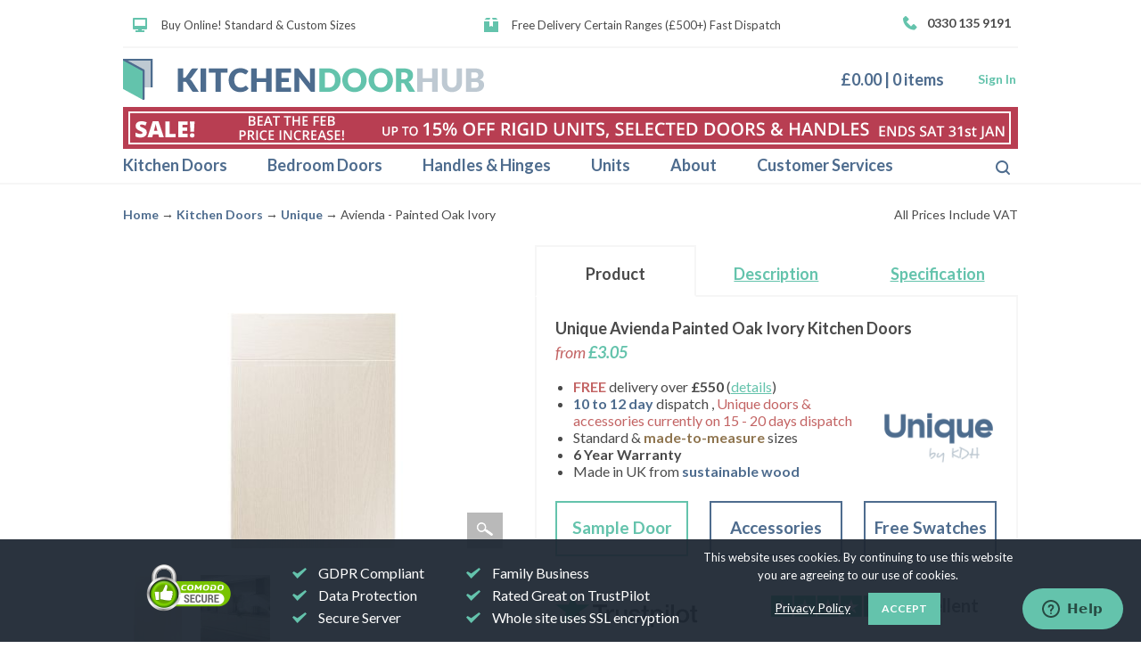

--- FILE ---
content_type: text/html; charset=UTF-8
request_url: https://www.kitchendoorhub.com/unique-standard?mode=kitchen-doors&brand=unique&style=avienda&finish=painted-oak-ivory
body_size: 42900
content:
<!DOCTYPE html>
<html lang="en-GB">
<head>

<meta http-equiv="Content-Type" content="text/html; charset=utf-8" />

<!--<meta name="viewport" content="width=1000">-->
<meta name="viewport" content="width=device-width, initial-scale=1, maximum-scale=1">

<title>Unique Avienda Painted Oak Ivory Kitchen Doors | KDH</title>

<meta name="description" content="Buy Unique Avienda Painted Oak Ivory Kitchen Doors online from replacement doors specialist Kitchen Door Hub. High quality doors at an affordable rate." />

<meta name="keywords" content="kitchen doors, bedroom doors" />

<meta name="robots" content="INDEX,FOLLOW" />
<meta name="facebook-domain-verification" content="ydjcxrlsduidq5qnu75mrochdmf5m8" />
<link rel="apple-touch-icon" sizes="57x57" href="/apple-icon-57x57.png">
<link rel="apple-touch-icon" sizes="60x60" href="/apple-icon-60x60.png">
<link rel="apple-touch-icon" sizes="72x72" href="/apple-icon-72x72.png">
<link rel="apple-touch-icon" sizes="76x76" href="/apple-icon-76x76.png">
<link rel="apple-touch-icon" sizes="114x114" href="/apple-icon-114x114.png">
<link rel="apple-touch-icon" sizes="120x120" href="/apple-icon-120x120.png">
<link rel="apple-touch-icon" sizes="144x144" href="/apple-icon-144x144.png">
<link rel="apple-touch-icon" sizes="152x152" href="/apple-icon-152x152.png">
<link rel="apple-touch-icon" sizes="180x180" href="/apple-icon-180x180.png">
<link rel="icon" type="image/png" sizes="192x192"  href="/android-icon-192x192.png">
<link rel="icon" type="image/png" sizes="32x32" href="/favicon-32x32.png">
<link rel="icon" type="image/png" sizes="96x96" href="/favicon-96x96.png">
<link rel="icon" type="image/png" sizes="16x16" href="/favicon-16x16.png">

<meta name="msapplication-TileColor" content="#ffffff">
<meta name="msapplication-TileImage" content="/ms-icon-144x144.png">
<meta name="theme-color" content="#ffffff">
<link href="https://fonts.googleapis.com/css?family=Lato:400,400i,700,700i" rel="stylesheet">
    <!-- Google Tag Manager -->

    <script>(function(w,d,s,l,i){w[l]=w[l]||[];w[l].push({'gtm.start':

                new Date().getTime(),event:'gtm.js'});var f=d.getElementsByTagName(s)[0],

            j=d.createElement(s),dl=l!='dataLayer'?'&l='+l:'';j.async=true;j.src=

            'https://www.googletagmanager.com/gtm.js?id='+i+dl;f.parentNode.insertBefore(j,f);

        })(window,document,'script','dataLayer','GTM-54XFPVSN');</script>

    <!-- End Google Tag Manager -->


<!-- Facebook Pixel Code -->
<script>
  !function(f,b,e,v,n,t,s){if(f.fbq)return;n=f.fbq=function(){n.callMethod?
      n.callMethod.apply(n,arguments):n.queue.push(arguments)};if(!f._fbq)f._fbq=n;
    n.push=n;n.loaded=!0;n.version='2.0';n.queue=[];t=b.createElement(e);t.async=!0;
    t.src=v;s=b.getElementsByTagName(e)[0];s.parentNode.insertBefore(t,s)}(window,
      document,'script','https://connect.facebook.net/en_US/fbevents.js');

  fbq('init', '1317074476271731');
  fbq('track', "PageView");</script>
<noscript><img height="1" width="1" style="display:none"
               src="https://www.facebook.com/tr?id=1317074476271731&ev=PageView&noscript=1"
  /></noscript>
<!-- End Facebook Pixel Code -->

<!--[if lt IE 7]>

<script type="text/javascript">

//<![CDATA[

    var BLANK_URL = 'https://www.kitchendoorhub.com/js/blank.html';

    var BLANK_IMG = 'https://www.kitchendoorhub.com/js/spacer.gif';

//]]>

</script>

<![endif]-->


<!--[if lt IE 9]>

<script src="//ie7-js.googlecode.com/svn/version/2.1(beta4)/IE9.js"></script>

<![endif]-->
<link rel="stylesheet" type="text/css" href="https://www.kitchendoorhub.com/media/css_secure/1c8795be2e587e524f13dea4acf38555.css" />
<link rel="stylesheet" type="text/css" href="https://www.kitchendoorhub.com/media/css_secure/ca60fedbf552b1088087f6b3b737ce1b.css" media="all" />
<link rel="stylesheet" type="text/css" href="https://www.kitchendoorhub.com/media/css_secure/d3026101c6b6adef1b4f0c07200df84f.css" media="print" />
<script type="text/javascript" src="https://www.kitchendoorhub.com/js/jquery/jquery-1.8.3.min.js"></script>
<script type="text/javascript" src="https://www.kitchendoorhub.com/js/jquery/kdh.js"></script>
<script type="text/javascript" src="https://www.kitchendoorhub.com/js/mmenu/jquery.mmenu.js"></script>
<script type="text/javascript" src="https://www.kitchendoorhub.com/js/mmenu/jquery.mmenu.navbars.js"></script>
<script type="text/javascript" src="https://www.kitchendoorhub.com/js/mmenu/jquery.mmenu.searchfield.js"></script>
<script type="text/javascript" src="https://www.kitchendoorhub.com/js/mmenu/mmenu_setup.js"></script>
<script type="text/javascript" src="https://www.kitchendoorhub.com/js/jquery/jquery.simpletip-1.3.1.min.js"></script>
<script type="text/javascript" src="https://www.kitchendoorhub.com/js/jquery/jquery.form.js"></script>
<script type="text/javascript" src="https://www.kitchendoorhub.com/js/jquery/html5shiv.js"></script>
<script type="text/javascript" src="https://www.kitchendoorhub.com/js/jquery/modernizr.js"></script>
<script type="text/javascript" src="https://www.kitchendoorhub.com/js/jquery/attrchange.js"></script>
<script type="text/javascript" src="https://www.kitchendoorhub.com/js/jquery/date.format.js"></script>
<script type="text/javascript" src="https://www.kitchendoorhub.com/js/jquery/jquery.lightbox_me.js"></script>
<script type="text/javascript" src="https://www.kitchendoorhub.com/js/jquery/jquery.jcarousel.min.js"></script>
<script type="text/javascript" src="https://www.kitchendoorhub.com/js/prototype/prototype.js"></script>
<script type="text/javascript" src="https://www.kitchendoorhub.com/js/lib/ccard.js"></script>
<script type="text/javascript" src="https://www.kitchendoorhub.com/js/prototype/validation.js"></script>
<script type="text/javascript" src="https://www.kitchendoorhub.com/js/scriptaculous/builder.js"></script>
<script type="text/javascript" src="https://www.kitchendoorhub.com/js/scriptaculous/effects.js"></script>
<script type="text/javascript" src="https://www.kitchendoorhub.com/js/scriptaculous/dragdrop.js"></script>
<script type="text/javascript" src="https://www.kitchendoorhub.com/js/scriptaculous/controls.js"></script>
<script type="text/javascript" src="https://www.kitchendoorhub.com/js/scriptaculous/slider.js"></script>
<script type="text/javascript" src="https://www.kitchendoorhub.com/js/varien/js.js"></script>
<script type="text/javascript" src="https://www.kitchendoorhub.com/js/varien/form.js"></script>
<script type="text/javascript" src="https://www.kitchendoorhub.com/js/varien/menu.js"></script>
<script type="text/javascript" src="https://www.kitchendoorhub.com/js/mage/translate.js"></script>
<script type="text/javascript" src="https://www.kitchendoorhub.com/js/mage/cookies.js"></script>
<script type="text/javascript" src="https://www.kitchendoorhub.com/js/validate_name.js"></script>
<script type="text/javascript" src="https://www.kitchendoorhub.com/js/prototype/window.js"></script>
<script type="text/javascript" src="https://www.kitchendoorhub.com/js/varien/configurable.js"></script>
<script type="text/javascript" src="https://www.kitchendoorhub.com/js/varien/product.js"></script>
<script type="text/javascript" src="https://www.kitchendoorhub.com/js/ajaxcart/compare-wishlist.js"></script>
<script type="text/javascript" src="https://www.kitchendoorhub.com/js/calendar/calendar.js"></script>
<script type="text/javascript" src="https://www.kitchendoorhub.com/js/calendar/calendar-setup.js"></script>
<link rel="canonical" href="https://www.kitchendoorhub.com/kitchen-doors/unique-standard" />
<!--[if lt IE 8]>
<link rel="stylesheet" type="text/css" href="https://www.kitchendoorhub.com/media/css_secure/bc84c03571808b449a792ce9dc899869.css" media="all" />
<![endif]-->
<!--[if lt IE 9]>
<link rel="stylesheet" type="text/css" href="https://www.kitchendoorhub.com/media/css_secure/46022782d9798e53f7d70c8d1c36e36b.css" media="all" />
<![endif]-->
<!--[if lt IE 7]>
<script type="text/javascript" src="https://www.kitchendoorhub.com/js/lib/ds-sleight.js"></script>
<script type="text/javascript" src="https://www.kitchendoorhub.com/skin/frontend/base/default/js/ie6.js"></script>
<![endif]-->

<!--[if lt IE 9]>

<style >
  .cat_buttons span a {
    padding:2px 100px;
    margin:10px;
  }
  .accessories.cat_buttons span a {
    padding:2px 10px;
    margin: 10px;
  }
</style>

<![endif]-->

<script type="text/javascript">
//<![CDATA[
Mage.Cookies.path     = '/';
Mage.Cookies.domain   = '.www.kitchendoorhub.com';
//]]>
</script>

<script type="text/javascript">
//<![CDATA[
optionalZipCountries = ["HK","IE","MO","PA"];
//]]>
</script>

<script type="text/javascript">//<![CDATA[
        var Translator = new Translate({"Please enter a valid phone number. For example (123) 456-7890 or 123-456-7890.":"Please enter a valid phone number. For example 01234 567890,  (123) 456-7890 or 123-456-7890.","Please enter a valid email address. For example johndoe@domain.com.":"Please enter a valid email address. For example johndoe@example.com.","Please enter a valid zip code. For example 90602 or 90602-1234.":"Please enter a valid postcode or zip. For example AB1 1AB, 90602 or 90602-1234.","Please enter a valid zip code.":"Please enter a valid postcode or zip.","Please enter a valid $ amount. For example $100.00.":"Please enter a valid \u00a3 amount. For example \u00a3100.00.","Please select State\/Province.":"Please select County\/State.","Add to Cart":"Add to Basket"});
        //]]></script>

<script type="text/javascript" async>//<![CDATA[
var tlJsHost = ((window.location.protocol == "https:") ? "https://secure.comodo.com/" : "http://www.trustlogo.com/");
document.write(unescape("%3Cscript src='" + tlJsHost + "trustlogo/javascript/trustlogo.js' type='text/javascript'%3E%3C/script%3E"));
//]]>
</script>

<!-- AddThis Smart Layers BEGIN -->

<!-- Go to http://www.addthis.com/get/smart-layers to customize -->

<!-- <script type="text/javascript" src="//s7.addthis.com/js/300/addthis_widget.js#async=1"></script>-->

<!--<script type="text/javascript" src="//s7.addthis.com/js/300/addthis_widget.js#pubid=ra-565c72b2319ac81e"></script>

<script type="text/javascript">
  var addthis_config = addthis_config||{};
  addthis_config.pubid = 'ra-565c72b2319ac81e';

  addthis.layers({

    'theme' : 'transparent',

    'share' : {

      'position' : 'left',

      'numPreferredServices' : 6,

	  'services' : 'facebook,twitter,google_plusone_share,tumblr,pinterest'

    }

  });

</script>-->

<!-- AddThis Smart Layers END -->

<script type="text/javascript">
  (function(a,e,c,f,g,b,d){var h={ak:"929400492",cl:"OMzwCPHS5mQQrI2WuwM"};a[c]=a[c]||function(){(a[c].q=a[c].q||[]).push(arguments)};a[f]||(a[f]=h.ak);b=e.createElement(g);b.async=1;b.src="//www.gstatic.com/wcm/loader.js";d=e.getElementsByTagName(g)[0];d.parentNode.insertBefore(b,d);a._googWcmGet=function(b,d,e){a[c](2,b,h,d,null,new Date,e)}})(window,document,"_googWcmImpl","_googWcmAk","script");
  var google_call_tracking = function(formatted_number, unformatted_number ) {
    jQuery(".contact-tel,	.telephone").html(formatted_number);
  };
  jQuery(document).ready(function(){
    //google call tracking
    _googWcmGet(google_call_tracking, "0330 135 9191");
  });
</script></head>
<body class=" catalog-product-view catalog-product-view product-unique-standard"><!-- Preloader 
	<div id="preloader">
		<div id="status">&nbsp;</div>
	</div>
-->
<!-- Google Tag Manager (noscript) -->
<noscript><iframe src=https://www.googletagmanager.com/ns.html?id=GTM-54XFPVSN
                  height="0" width="0" style="display:none;visibility:hidden"></iframe></noscript>
<!-- End Google Tag Manager (noscript) -->
<div class="wrapper" id="wrapper-main">
        <noscript>
        <div class="global-site-notice noscript">
            <div class="notice-inner">
                <p>
                    <strong>JavaScript seems to be disabled in your browser.</strong><br />
                    You must have JavaScript enabled in your browser to utilize the functionality of this website.                </p>
            </div>
        </div>
    </noscript>
    <div class="page">
        <script type="text/javascript" src="//widget.trustpilot.com/bootstrap/v5/tp.widget.sync.bootstrap.min.js"></script>
<script language="JavaScript" type="text/javascript">
/*<![CDATA[*/
    function number_format(number, decimals, dec_point, thousands_sep) {
        number = (number + '')
        .replace(/[^0-9+\-Ee.]/g, '');
        var n = !isFinite(+number) ? 0 : +number,
        prec = !isFinite(+decimals) ? 0 : Math.abs(decimals),
        sep = (typeof thousands_sep === 'undefined') ? ',' : thousands_sep,
        dec = (typeof dec_point === 'undefined') ? '.' : dec_point,
        s = '',
        toFixedFix = function(n, prec) {
        	var k = Math.pow(10, prec);
        	return '' + (Math.round(n * k) / k)
        	.toFixed(prec);
        };
        s = (prec ? toFixedFix(n, prec) : '' + Math.round(n))
        .split('.');
        if (s[0].length > 3) {
        	s[0] = s[0].replace(/\B(?=(?:\d{3})+(?!\d))/g, sep);
        }
        if ((s[1] || '')
        	.length < prec) {
        	s[1] = s[1] || '';
        	s[1] += new Array(prec - s[1].length + 1)
        	.join('0');
        }
        return s.join(dec);
	}
/*]]>*/
</script>

<div class="header-container sale" id="header-container">

    <div class="header">
		<div class="quick-access">
			             <div class="mob" id="mob-top-phone"><span class="contact-tel">0330 135 9191</span></div>

            <div class="mob" id="mobvat"><span class="incvat"><span class="sprite2x symbol16"></span>ALL PRICES INCLUDE VAT</span> - Free Delivery (£500+) - Fast Dispatch</div>
            <div class="mob" id="mob-head-msg"><div class="header-msg"><img src="/media/wysiwyg/kdh-page-banner-mob-20260131.png" alt="sale 15% off rigid units, up to 15% off selected doors and handles" style="width:100%;height:auto" /></div></div>
            <div class="header-info-text notmob">
					<ul class="before_header" style="float: left;">
<li class="bh-screen"><span class="sprite2x"></span>&nbsp;Buy Online! Standard &amp; Custom Sizes</li>
<li class="mh"><span class="sprite2x"></span>&nbsp;Free Delivery Certain Ranges (&pound;500+) Fast Dispatch</li>
</ul>
<span class="telephone"><span class="symbol symbol16 sprite2x"></span>0330 135 9191</span>
			</div>
		</div>
		
		<div  id="middle_header_wrapper">
			<div class="middle_header">

			<div style="margin:0;" class="logo"><strong>Kitchen Door Hub</strong><a href="https://www.kitchendoorhub.com/" title="Kitchen Door Hub" class="logo"><img src="https://www.kitchendoorhub.com/skin/frontend/default/kdh/images/logo-405w.png" alt="Kitchen Door Hub" width="405" height="46" /></a></div>
                <a id="mob-menu" class="mob" href="#nav-mobile-source"><span class="sprite2x iconblock25"></span></a>
                <div class="search_nav mob">
                    <a href="" title="Search" class="nav_search"><span class="sprite2x icon iconblock25"></span>Search</a>
                                    </div>
                <div class="my-account">
                                            <a class="enter notmob" href="https://www.kitchendoorhub.com/customer/account/login/">Sign In</a>
                                        <div class="my-cart block-cart">
			<a style="" href="https://www.kitchendoorhub.com/checkout/cart/" class="checkout-link">View Basket</a>
			<span class="cart-price"><span class="price">£0.00</span></span>
            <span class="hdivider notmob"> | </span>
            <span class="cart-qty notmob">0&nbsp;items</span>
            <span class="mob sprite2x iconblock25"></span>
        </div>                </div>
                <div class="clearboth"></div>
                <div class="notmob"><p><img style="width: 100%; height: auto;" src="/media/wysiwyg/kdh-page-banner-20260131.png" alt="sale 15% off rigid units, up to 15% off selected doors and handles" /></p></div>
                <!--<div class="notmob" style="color:#c36464;font-size:18px;font-family:Lato;"><div ><strong>LAST NIGHT OF SALE:</strong> We're staying here late. Our offices and phones will be open till 6.30pm tonight only.</div></div>-->
            </div>

		</div>
        <!--<div class="middle_header" style="background:#64c3ac;padding:0;text-align:center;">
            <div style="padding:2px 10px 3px;font-weight: bold;color:white">Business as Usual - <a href="/covid-19" style="color:#4a4a4a">Click to read more</a></div>
        </div>-->

                    </div>
</div>

<div class="nav-container notmob" id="nav-container">
    <div id="nav-mobile-source" class="mob">
        <ul class="mob">
            <li>
                <a href="/replacement-kitchen-doors">Kitchen Doors</a>

                <ul>
                    <li class="mm-divider" >COLLECTIONS</li>
                    <li>
                        <a href="/kitchen-doors/all-kitchen-doors" class="">All Doors</a>
                    </li>
                    <li>
                        <a href="/kitchen-doors/handleless-kitchen-doors" class="">Handleless</a>
                    </li>
                    <li>
                        <a href="/kitchen-doors/shaker-kitchen-doors">Shaker Style</a>
                    </li>
                    <li>
                        <a href="/kitchen-doors/gloss-slab-kitchen-doors">Slab Style</a>
                    </li>
                    <li>
                        <a href="/kitchen-doors/high-gloss-kitchen-doors">High Gloss</a>
                    </li>
                    <li>
                        <a href="/kitchen-doors/white-kitchen-doors" class="">White</a>
                    </li>
                    <li>
                        <a href="/kitchen-doors/grey-kitchen-doors" class="">Grey</a>
                    </li>
                    <li>
                        <a href="/kitchen-doors/black-kitchen-doors" class="">Black</a>
                    </li>
                    <li>
                        <a href="/kitchen-doors/woodgrain-kitchen-doors">Woodgrain</a>
                    </li>
                    <li class="mm-divider" >BRANDS</li>


                    <li>
                        <a href="/kitchen-doors/gravity/finishes">Gravity</a>
                        <ul>
                            <li>
                                <a href="/kitchen-doors/gravity/finishes">
                                    Gravity Finishes</a>
                            </li>
                            <li>
                                <a href="/kitchen-doors/gravity/accessories">
                                    Gravity Accessories</a>
                            </li>
                        </ul>
                    </li>

                    <li>
                        <a href="/kitchen-doors/bella/styles">Bella</a>
                        <ul>

                            <li>
                                <a href="/kitchen-doors/bella/styles">
                                    Bella Styles</a>
                            </li>
                            <li>
                                <a href="/kitchen-doors/bella/finishes">
                                    Bella Finishes</a>
                            </li>
                            <li>
                                <a href="/kitchen-doors/bella/accessories">
                                    Bella Accessories</a>
                            </li>
                            <li>
                                <a href="/bella-zurfiz-handles">
                                    Bella Handles</a>
                            </li>
                        </ul>
                    </li>

                    <li>
                        <a href="/kitchen-doors/zurfiz/finishes">Zurfiz</a>
                        <ul>

                            <li>
                                <a href="/kitchen-doors/zurfiz/finishes">
                                    Zurfiz Finishes</a>
                            </li>
                            <li>
                                <a href="/kitchen-doors/zurfiz/accessories">
                                    Zurfiz Accessories</a>
                            </li>
                            <li>
                                <a href="/bella-zurfiz-handles">
                                    Zurfiz Handles</a>
                            </li>
                        </ul>
                    </li>
                    <li>
                        <a href="/kitchen-doors/pronto/styles">Pronto</a>
                        <ul>

                            <li>
                                <a href="/kitchen-doors/pronto/styles">
                                    Pronto Styles</a>
                            </li>
                            <li>
                                <a href="/kitchen-doors/pronto/accessories">
                                    Pronto Accessories</a>
                            </li>
                            <li>
                                <a href="/bella-zurfiz-handles">
                                    Pronto Handles</a>
                            </li>
                        </ul>
                    </li>
                   <li><a href="/kitchen-doors/unique/styles">Unique</a>
                        <ul>
                            <li>
                                <a href="/kitchen-doors/unique/styles">
                                    Unique Styles</a>
                            </li>
                            <li>
                                <a href="/kitchen-doors/unique/finishes">
                                    Unique Finishes</a>
                            </li>
                            <li>
                                <a href="/kitchen-doors/unique/accessories">
                                    Unique Accessories</a>
                            </li>
                        </ul>
                    </li>
                    <li><a href="/kitchen-doors/pws/styles">PWS</a>
                        <ul>
                            <li>
                                <a href="/kitchen-doors/pws/styles">
                                    PWS Styles</a>
                            </li>
                            <li>
                                <a href="/kitchen-doors/pws/accessories">
                                    PWS Accessories</a>
                            </li>
                        </ul>
                    </li>
                </ul>
            </li>
            <li>
                <a href="/replacement-bedroom-doors">Bedroom Doors</a>
                <ul>
                    <li class="mm-divider">COLLECTIONS</li>
                    <li>
                        <a href="/bedroom-doors/all-bedroom-doors">All Doors</a>
                    </li>
                    <li>
                        <a href="/bedroom-doors/handleless-bedroom-doors">Handleless</a>
                    </li>
                    <li>
                        <a href="/bedroom-doors/shaker-bedroom-doors">Shaker Style</a>
                    </li>
                    <li>
                        <a href="/bedroom-doors/gloss-slab-bedroom-doors">Slab Style</a>
                    </li>
                    <li>
                        <a href="/bedroom-doors/high-gloss-bedroom-doors">High Gloss</a>
                    </li>
                    <li>
                        <a href="/bedroom-doors/white-bedroom-wardrobe-doors">White</a>
                    </li>
                    <li>
                        <a href="/bedroom-doors/grey-bedroom-wardrobe-doors">Grey</a>
                    </li>
                    <li>
                        <a href="/bedroom-doors/black-bedroom-wardrobe-doors">Black</a>
                    </li>
                    <li>
                        <a href="/bedroom-doors/woodgrain-bedroom-wardrobe-doors">Woodgrain</a>
                    </li>
                    <li class="mm-divider" >BRANDS</li>



                    <li>
                        <a href="/bedroom-doors/gravity/finishes">
                            Gravity</a>
                        <ul>
                            <li>
                                <a href="/bedroom-doors/gravity/finishes">
                                    Gravity Finishes </a>
                            </li>
                            <li>
                                <a href="/bedroom-doors/gravity/accessories">
                                    Gravity Accessories </a>
                            </li>
                        </ul>
                    </li>

                    <li>
                        <a href="/bedroom-doors/bella/styles">
                            Bella</a>
                        <ul>
                            <li>
                                <a href="/bedroom-doors/bella/styles">
                                    Bella Styles </a>
                            </li>
                            <li>
                                <a href="/bedroom-doors/bella/finishes">
                                    Bella Finishes </a>
                            </li>
                            <li>
                                <a href="/bedroom-doors/bella/accessories">
                                    Bella Accessories </a>
                            </li>
                            <li>
                                <a href="/bella-zurfiz-handles">
                                    Bella Handles </a>
                            </li>
                        </ul>
                    </li>

                    <li>
                        <a href="/bedroom-doors/zurfiz/finishes">
                            Zurfiz </a>
                        <ul>
                            <li>
                                <a href="/bedroom-doors/zurfiz/finishes">
                                    Zurfiz Finishes </a>
                            </li>
                            <li>
                                <a href="/bedroom-doors/zurfiz/accessories">
                                    Zufiz Accessories </a>
                            </li>
                            <li>
                                <a href="/bella-zurfiz-handles">
                                    Zurfiz Handles </a>
                            </li>
                        </ul>
                    </li>

                    <li>
                        <a href="/bedroom-doors/unique/styles">
                            Unique</a>
                        <ul>
                            <li>
                                <a href="/bedroom-doors/unique/styles">
                                    Unique Styles </a>
                            </li>
                            <li>
                                <a href="/bedroom-doors/unique/finishes">
                                    Unique Finishes </a>
                            </li>
                            <li>
                                <a href="/bedroom-doors/unique/accessories">
                                    Unique Accessories </a>
                            </li>
                        </ul>
                    </li>
                </ul>
            </li>
            <li>
                <a href="/handles-and-hinges">Handles &amp; Hinges </a>
                <ul>

                    <li>
                        <a href="/bella-zurfiz-handles">
                            Bella Handles </a>
                    </li>
                    <li>
                        <a href="/bella-zurfiz-handles">
                            Zurfiz Handles </a>
                    </li>
                    <li>
                        <a href="/handles-and-hinges/contemporary-handles">
                            Contemporary Handles </a>
                    </li>
                    <li>
                        <a href="/handles-and-hinges/rod-bar-handles">
                            Rod &amp; Bar Handles </a>
                    </li>
                    <li>
                        <a href="/handles-and-hinges/traditional-handles" class="">
                            Traditional Handles </a>
                    </li>
                    <li>
                        <a href="/handles-and-hinges/wood-ceramic-handles" class="">
                            Wood &amp; Ceramic Handles </a>
                    </li>
                    <li>
                        <a href="/handles-and-hinges/hinges-and-fittings">
                            Hinges &amp; Fittings </a>
                    </li>
                </ul>
            </li>
            <li>
            <a href="/units/clicbox-units" class="">Units
                    </a>
                <ul >

                    <li>
                        <a href="/units/clicbox-units">
                            ClicBox Flatpack Units</a>
                        <ul >

                            <li>
                                <a href="/units/clicbox-units">
                                    ClicBox System                        </a>
                            </li>
                            <li>
                                <a href="/units/clicbox-units/base">
                                    Base Units                        </a>
                            </li>
                            <li>
                                <a href="/units/clicbox-units/wall">
                                    Wall Units                        </a>
                            </li>
                            <li>
                                <a href="/units/clicbox-units/tall">
                                    Tall Units                        </a>
                            </li>
                            <li>
                                <a href="/units/clicbox-units/shelf-packs">
                                    Shelf Packs                        </a>
                            </li>
                            <li>
                                <a href="/units/clicbox-units/drawer-boxes" class="">
                                    Drawer Boxes                        </a>
                            </li>
                        </ul>
                    </li>
                    <li>
                        <a href="/units/rigid-kitchen">
                            Rigid Kitchen Units</a>
                        <ul >

                            <li>
                                <a href="/units/rigid-kitchen/base">
                                    Base Units                        </a>
                                <ul>

                                    <li>
                                        <a href="/units/rigid-kitchen/base/highline">
                                            Highline Base                        </a>
                                    </li>
                                    <li>
                                        <a href="/units/rigid-kitchen/base/drawerline">
                                            Drawerline Base                       </a>
                                    </li>
                                    <li>
                                        <a href="/units/rigid-kitchen/base/drawer-packs">
                                            Drawer Packs                        </a>
                                    </li>
                                    <li>
                                        <a href="/units/rigid-kitchen/base/corner">
                                            Corner Base                       </a>
                                    </li>
                                    <li>
                                        <a href="/units/rigid-kitchen/base/sink">
                                            Sink Units                        </a>
                                    </li>
                                    <li>
                                        <a href="/units/rigid-kitchen/base/appliance-housings">
                                            Appliance Housings                       </a>
                                    </li>
                                    <li>
                                        <a href="/units/rigid-kitchen/base/storage">
                                            Storage & Bins                       </a>
                                    </li>
                                    <li>
                                        <a href="/units/rigid-kitchen/base/curved">
                                            Curved Base                       </a>
                                    </li>
                                    <li>
                                        <a href="/units/rigid-kitchen/base/angled">
                                            Angled Base                        </a>
                                    </li>
                                    <li>
                                        <a href="/units/rigid-kitchen/base/open">
                                            Open Base                       </a>
                                    </li>
                                    <li>
                                        <a href="/units/rigid-kitchen/base/reduced-height">
                                            Reduced Height                       </a>
                                    </li>
                                </ul>
                            </li>
                            <li>
                                <a href="/units/rigid-kitchen/wall">
                                    Wall Units                        </a>
                                <ul>
                                    <li>
                                        <a href="/units/rigid-kitchen/wall/460-wall">
                                            460mm High Wall                        </a>
                                    </li>
                                    <li>
                                        <a href="/units/rigid-kitchen/wall/575-wall">
                                            575mm High Wall                        </a>
                                    </li>
                                    <li>
                                        <a href="/units/rigid-kitchen/wall/720-wall">
                                            720mm High Wall                        </a>
                                    </li>
                                    <li>
                                        <a href="/units/rigid-kitchen/wall/900-wall">
                                            900mm High Wall                        </a>
                                    </li>
                                    <li>
                                        <a href="/units/rigid-kitchen/wall/corner">
                                            Corner Wall                        </a>
                                    </li>
                                    <li>
                                        <a href="/units/rigid-kitchen/wall/topbox-overhousing">
                                            Topboxes & Overhousings                       </a>
                                    </li>
                                    <li>
                                        <a href="/units/rigid-kitchen/wall/curved">
                                            Curved Wall</a>
                                    </li>
                                    <li>
                                        <a href="/units/rigid-kitchen/wall/angled">
                                            Angled Wall                        </a>
                                    </li>
                                    <li>
                                        <a href="/units/rigid-kitchen/wall/wine-bottle">
                                            Wine & Bottle Racks                      </a>
                                    </li>
                                    <li>
                                        <a href="/units/rigid-kitchen/wall/boiler">
                                            Boiler Housings                       </a>
                                    </li>
                                    <li>
                                        <a href="/units/rigid-kitchen/wall/microwave">
                                            Microwave Housings                       </a>
                                    </li>
                                </ul>
                            </li>
                            <li>
                                <a href="/units/rigid-kitchen/storage-units">
                                    Tall Storage                        </a>
                                <ul>
                                    <li>
                                        <a href="/units/rigid-kitchen/storage-units/shelved">
                                            Shelved Storage                        </a>
                                    </li>
                                    <li>
                                        <a href="/units/rigid-kitchen/storage-units/pull-out">
                                            Pull-out Storage                        </a>
                                    </li>
                                    <li>
                                        <a href="/units/rigid-kitchen/storage-units/internal-drawer">
                                            Internal Drawer Storage                       </a>
                                    </li>
                                    <li>
                                        <a href="/units/rigid-kitchen/storage-units/angled">
                                            Angled Storage                        </a>
                                    </li>
                                    <li>
                                        <a href="/units/rigid-kitchen/storage-units/corner">
                                            Corner Storage                        </a>
                                    </li>
                                    <li>
                                        <a href="/units/rigid-kitchen/storage-units/broom">
                                            Broom Cupboards                       </a>
                                    </li>
                                    <li>
                                        <a href="/units/rigid-kitchen/storage-units/wine-bottle">
                                            Wine & Bottle Racks                       </a>
                                    </li>
                                </ul>
                            </li>
                            <li>
                                <a href="/units/rigid-kitchen/oven-housings">
                                    Oven Housings                        </a>
                                <ul>
                                    <li>
                                        <a href="/units/rigid-kitchen/storage-units/oven-housings/built-under">
                                            Built Under                        </a>
                                    </li>
                                    <li>
                                        <a href="/units/rigid-kitchen/storage-units/oven-housings/1250">
                                            1250mm High                       </a>
                                    </li>
                                    <li>
                                        <a href="/units/rigid-kitchen/storage-units/oven-housings/1440">
                                            1440mm High                       </a>
                                    </li>
                                    <li>
                                        <a href="/units/rigid-kitchen/storage-units/oven-housings/1825">
                                            1825mm High                       </a>
                                    </li>
                                    <li>
                                        <a href="/units/rigid-kitchen/storage-units/oven-housings/1970">
                                            1970mm High                       </a>
                                    </li>
                                    <li>
                                        <a href="/units/rigid-kitchen/storage-units/oven-housings/2150">
                                            2150mm High                       </a>
                                    </li>
                                </ul>
                            </li>
                            <li>
                                <a href="/units/rigid-kitchen/fridgefreezer-housings" class="">
                                    Fridge/Freezer Housings                       </a>
                                <ul>
                                    <li>
                                        <a href="/units/rigid-kitchen/storage-units/fridgefreezer-housings/1825">
                                            1825mm High                       </a>
                                    </li>
                                    <li>
                                        <a href="/units/rigid-kitchen/storage-units/fridgefreezer-housings/1970">
                                            1970mm High                       </a>
                                    </li>
                                    <li>
                                        <a href="/units/rigid-kitchen/storage-units/fridgefreezer-housings/2150">
                                            2150mm High                       </a>
                                    </li>
                                </ul>
                            </li>
                            <li>
                                <a href="/units/rigid-kitchen/dressers" class="">
                                    Kitchen Dressers                       </a>
                                <ul>
                                    <li>
                                        <a href="/units/rigid-kitchen/storage-units/fridgefreezer-housings/solid-door">
                                            Solid Door Dressers                       </a>
                                    </li>
                                    <li>
                                        <a href="/units/rigid-kitchen/storage-units/fridgefreezer-housings/glazed">
                                            Glazed Dressers                       </a>
                                    </li>
                                    <li>
                                        <a href="/units/rigid-kitchen/storage-units/fridgefreezer-housings/boiler">
                                            Boiler Dressers                       </a>
                                    </li>
                                </ul>
                            </li>
                            <li>
                                <a href="/units/rigid-kitchen/accessories/plinths-panels" class="">
                                    Plinths & Panels                      </a>
                            </li>
                        </ul>
                    </li>
                    <li>
                        <a href="/units/rigid-bedroom">
                            Rigid Bedroom Units</a>
                        <ul>
                            <li>
                                <a href="/units/rigid-bedroom/bedside">
                                    Bedside Units                      </a>
                            </li>
                            <li>
                                <a href="/units/rigid-bedroom/standard-height">
                                    Standard Height                   </a>
                            </li>
                            <li>
                                <a href="/units/rigid-bedroom/tallboy">
                                    Tallboy                      </a>
                            </li>
                            <li>
                                <a href="/units/rigid-bedroom/wardrobe">
                                    Wardrobes                    </a>
                            </li>
                            <li>
                                <a href="/units/rigid-bedroom/bridging">
                                    Bridging Units                      </a>
                            </li>
                            <li>
                                <a href="/units/rigid-bedroom/plinths-panels/plinths-panels">
                                    Plinths & Panels                      </a>
                            </li>
                            <li>
                                <a href="/units/rigid-bedroom/bedroom-storage">
                                    Bedroom Storage Fittings                     </a>
                            </li>
                        </ul>

                    </li>
                </ul>

            </li>
            <li>
                <a href="/about-us">About</a>
                <ul>
                    <li>
                        <a href="/about-us">About Us</a>
                    </li>
                    <li>
                        <a href="/the-hub">TheHub - News & Tips</a>
                    </li>
                    <li>
                        <a href="http://www.trustpilot.co.uk/review/kitchendoorhub.com" target="_blank">Testimonials</a>
                    </li>
                    <li>
                        <a href="/free-swatches">Free Swatches</a>
                    </li>
                    <li>
                        <a href="/sample-kitchen-bedroom-doors" class="">Sample Doors</a>
                    </li>
                    <li>
                        <a href="/brochures" class="">Brochures</a>
                    </li>
                    <li>
                        <a href="/contracts/kitchens-bedrooms" class="">Commercial Contracts</a>
                    </li>
                    <li>
                        <a href="/contracts/schools" class="">Classroom Storage for Schools</a>
                    </li>
                </ul>
            </li>
            <li>
                <a href="/frequently-asked-questions" class="">Customer Services</a>
                <ul>
                    <li>
                        <a href="/frequently-asked-questions">Frequently Asked Questions</a>
                    </li>
                    <li>
                        <a href="/delivery">Delivery</a>
                    </li>
                    <li>
                        <a href="/returns">Returns</a>
                    </li>
                    <li>
                        <a href="/terms-and-conditions">Terms and Conditions</a>
                    </li>
                    <li>
                        <a href="/privacy-policy">Privacy Policy</a>
                    </li>
                    <li>
                        <a href="/care-and-maintenance" class="">Care &amp; Maintenance</a>
                    </li>
                    <li>
                        <a href="/how-to-guides" class="">Measuring and Fitting</a>
                    </li>
                    <li>
                        <a href="/trade-zone">Trade Zone</a>
                    </li>
                    <li>
                        <a href="/contact-us">Contact</a>
                    </li>
                </ul>
            </li>
            <li>
                <a href="/customer/account">My Account</a>
            </li>
        </ul>
    </div>
    <ul id="nav">
        <li class="nav-lev0 nav-1 ">
            <span><a
                        href="https://www.kitchendoorhub.com/replacement-kitchen-doors">Kitchen Doors                    </a></span>
            <ul class="nav-lev1 sub-menu-1">
                <li class="nav-lev1 nav-collections">
                    <span class="menu-sub-title">COLLECTIONS</span>
                    <ul class="nav-lev2 sub-menu-1-1" style="display: block !important;">
                        <li class="nav-lev1">
                            <a href="/kitchen-doors/all-kitchen-doors">All Doors</a>
                        </li>
                        <li class="nav-lev1">
                            <a href="/kitchen-doors/handleless-kitchen-doors">Handleless</a>
                        </li>
                        <li class="nav-lev1">
                            <a href="/kitchen-doors/shaker-kitchen-doors">Shaker Style</a>
                        </li>
                        <li class="nav-lev1">
                            <a href="/kitchen-doors/gloss-slab-kitchen-doors">Slab Style</a>
                        </li>
                        <li class="nav-lev1">
                            <a href="/kitchen-doors/high-gloss-kitchen-doors">High Gloss</a>
                        </li>
                        <li class="nav-lev1">
                            <a href="/kitchen-doors/white-kitchen-doors">White</a>
                        </li>
                        <li class="nav-lev1">
                            <a href="/kitchen-doors/grey-kitchen-doors">Grey</a>
                        </li>
                        <li class="nav-lev1">
                            <a href="/kitchen-doors/black-kitchen-doors">Black</a>
                        </li>
                        <li class="nav-lev1">
                            <a href="/kitchen-doors/woodgrain-kitchen-doors">Woodgrain</a>
                        </li>
                    </ul>
                </li>
                
                    <li class="nav-lev1">
                        <span class="menu-sub-title">KITCHEN DOOR BRANDS</span>
                        <a href="/kitchen-doors/gravity/finishes">
                            <img src="/media/pages/gravity-centred.png" alt="Gravity" width="110"
                                 height="57"/>
                        </a>
                        
                        <ul class="nav-lev2 sub-menu-1-2" style="display: block !important;">

                                                                                                                                                                                                        <li class="nav-lev2">
                                <a href="https://www.kitchendoorhub.com/kitchen-doors/gravity/finishes">
                                    Gravity Finishes                                </a>
                            </li>
                                                                                                                                <li class="nav-lev2">
                                <a href="https://www.kitchendoorhub.com/kitchen-doors/gravity/accessories">
                                    Gravity Accessories                                </a>
                            </li>
                                                    </ul>
                                            </li>
                    
                    <li class="nav-lev1">
                        <span class="menu-sub-title">&nbsp;</span>
                        <a href="/kitchen-doors/bella/styles">
                            <img src="/media/pages/bella-centred.png" alt="Bella" width="110"
                                 height="57"/>
                        </a>
                        
                        <ul class="nav-lev2 sub-menu-1-2" style="display: block !important;">

                                                                                                                                <li class="nav-lev2">
                                <a href="https://www.kitchendoorhub.com/kitchen-doors/bella/styles">
                                    Bella Styles                                </a>
                            </li>
                                                                                                                                <li class="nav-lev2">
                                <a href="https://www.kitchendoorhub.com/kitchen-doors/bella/finishes">
                                    Bella Finishes                                </a>
                            </li>
                                                                                                                                <li class="nav-lev2">
                                <a href="https://www.kitchendoorhub.com/kitchen-doors/bella/accessories">
                                    Bella Accessories                                </a>
                            </li>
                                                                                                                                <li class="nav-lev2">
                                <a href="/bella-zurfiz-handles">
                                    Bella Handles                                </a>
                            </li>
                                                    </ul>
                                            </li>
                    
                    <li class="nav-lev1">
                        <span class="menu-sub-title">&nbsp;</span>
                        <a href="/kitchen-doors/zurfiz/finishes">
                            <img src="/media/pages/zurfiz-centred.png" alt="Zurfiz" width="110"
                                 height="57"/>
                        </a>
                        
                        <ul class="nav-lev2 sub-menu-1-2" style="display: block !important;">

                                                                                                                                                                                                        <li class="nav-lev2">
                                <a href="https://www.kitchendoorhub.com/kitchen-doors/zurfiz/finishes">
                                    Zurfiz Finishes                                </a>
                            </li>
                                                                                                                                <li class="nav-lev2">
                                <a href="https://www.kitchendoorhub.com/kitchen-doors/zurfiz/accessories">
                                    Zurfiz Accessories                                </a>
                            </li>
                                                                                                                                <li class="nav-lev2">
                                <a href="/bella-zurfiz-handles">
                                    Zurfiz Handles                                </a>
                            </li>
                                                    </ul>
                                            </li>
                    
                    <li class="nav-lev1">
                        <span class="menu-sub-title">&nbsp;</span>
                        <a href="/kitchen-doors/pronto/styles">
                            <img src="/media/pages/pronto-centred.png" alt="Pronto" width="110"
                                 height="57"/>
                        </a>
                        
                        <ul class="nav-lev2 sub-menu-1-2" style="display: block !important;">

                                                                                                                                <li class="nav-lev2">
                                <a href="https://www.kitchendoorhub.com/kitchen-doors/pronto/styles">
                                    Pronto Styles                                </a>
                            </li>
                                                                                                                                <li class="nav-lev2">
                                <a href="https://www.kitchendoorhub.com/kitchen-doors/pronto/accessories">
                                    Pronto Accessories                                </a>
                            </li>
                                                            <li class="nav-lev2">
                                    <a href="/bella-zurfiz-handles">
                                        Pronto Handles
                                    </a>
                                </li>
                                                                                                                            </ul>
                                            </li>
                    <hr style="margin-bottom:0">
                    <li class="nav-lev1 sec-row">
                        <span class="menu-sub-title">&nbsp;</span>
                        <a href="/kitchen-doors/unique/styles">
                            <img src="/media/pages/unique-centred.png" alt="Unique" width="110"
                                 height="57"/>
                        </a>
                        
                        <ul class="nav-lev2 sub-menu-1-2" style="display: block !important;">

                                                                                                                                <li class="nav-lev2">
                                <a href="https://www.kitchendoorhub.com/kitchen-doors/unique/styles">
                                    Unique Styles                                </a>
                            </li>
                                                                                                                                <li class="nav-lev2">
                                <a href="https://www.kitchendoorhub.com/kitchen-doors/unique/finishes">
                                    Unique Finishes                                </a>
                            </li>
                                                                                                                                <li class="nav-lev2">
                                <a href="https://www.kitchendoorhub.com/kitchen-doors/unique/accessories">
                                    Unique Accessories                                </a>
                            </li>
                                                    </ul>
                                            </li>
                    
                    <li class="nav-lev1">
                        <span class="menu-sub-title">&nbsp;</span>
                        <a href="/kitchen-doors/pws/styles">
                            <img src="/media/pages/pws-centred.png" alt="PWS" width="110"
                                 height="57"/>
                        </a>
                        
                        <ul class="nav-lev2 sub-menu-1-2" style="display: block !important;">

                                                                                                                                <li class="nav-lev2">
                                <a href="https://www.kitchendoorhub.com/kitchen-doors/pws/styles">
                                    PWS Styles                                </a>
                            </li>
                                                                                                                                <li class="nav-lev2">
                                <a href="https://www.kitchendoorhub.com/kitchen-doors/pws/accessories">
                                    PWS Accessories                                </a>
                            </li>
                                                    </ul>
                                            </li>
                                </ul>
        </li>
        <li class="nav-lev0 nav-2  active">
            <span><a
                        href="https://www.kitchendoorhub.com/replacement-bedroom-doors">Bedroom Doors                    </a></span>
            <ul class="nav-lev1 sub-menu-2">
                <li class="nav-lev1 nav-collections">
                    <span class="menu-sub-title">COLLECTIONS</span>
                    <ul class="nav-lev2 sub-menu-1-1" style="display: block !important;">
                        <li class="nav-lev1">
                            <a href="/bedroom-doors/all-bedroom-doors">All Doors</a>
                        </li>
                        <li class="nav-lev1">
                            <a href="/bedroom-doors/handleless-bedroom-doors">Handleless</a>
                        </li>
                        <li class="nav-lev1">
                            <a href="/bedroom-doors/shaker-bedroom-doors">Shaker Style</a>
                        </li>
                        <li class="nav-lev1">
                            <a href="/bedroom-doors/gloss-slab-bedroom-doors">Slab Style</a>
                        </li>
                        <li class="nav-lev1">
                            <a href="/bedroom-doors/high-gloss-bedroom-doors">High Gloss</a>
                        </li>
                        <li class="nav-lev1">
                            <a href="/bedroom-doors/white-bedroom-wardrobe-doors">White</a>
                        </li>
                        <li class="nav-lev1">
                            <a href="/bedroom-doors/grey-bedroom-wardrobe-doors">Grey</a>
                        </li>
                        <li class="nav-lev1">
                            <a href="/bedroom-doors/black-bedroom-wardrobe-doors">Black</a>
                        </li>
                        <li class="nav-lev1">
                            <a href="/bedroom-doors/woodgrain-bedroom-wardrobe-doors">Woodgrain</a>
                        </li>
                    </ul>
                </li>
                
                <li class="nav-lev1">
                    <span class="menu-sub-title">BEDROOM DOOR BRANDS</span>
                    <a href="/bedroom-doors/gravity/finishes">
                        <img src="/media/pages/gravity-centred.png" alt="Gravity" width="110"
                             height="57"/>
                    </a>
                                        <ul class="nav-lev2 sub-menu-2-1">
                                                                						                                                            						                            <li class="nav-lev2">
                                <a href="https://www.kitchendoorhub.com/bedroom-doors/gravity/finishes">
                                    Gravity Finishes                                 </a>
                            </li>
                                                                                    						                            <li class="nav-lev2">
                                <a href="https://www.kitchendoorhub.com/bedroom-doors/gravity/accessories">
                                    Gravity Accessories                                </a>
                            </li>
                                                                </ul>
                                    </li>
                				
                <li class="nav-lev1">
                    <span class="menu-sub-title">&nbsp;</span>
                    <a href="/bedroom-doors/bella/styles">
                        <img src="/media/pages/bella-centred.png" alt="Bella" width="110"
                             height="57"/>
                    </a>
                                        <ul class="nav-lev2 sub-menu-2-1">
                                                                						                            <li class="nav-lev2">
                                <a href="https://www.kitchendoorhub.com/bedroom-doors/bella/styles">
                                    Bella Styles                                </a>
                            </li>
                                                                                    						                            <li class="nav-lev2">
                                <a href="https://www.kitchendoorhub.com/bedroom-doors/bella/finishes">
                                    Bella Finishes                                </a>
                            </li>
                                                                                    						                            <li class="nav-lev2">
                                <a href="https://www.kitchendoorhub.com/bedroom-doors/bella/accessories">
                                    Bella Accessories                                </a>
                            </li>
                                                                                    						                            <li class="nav-lev2">
                                <a href="/bella-zurfiz-handles">
                                    Bella Handles                                </a>
                            </li>
                                                                </ul>
                                    </li>
                				
                <li class="nav-lev1">
                    <span class="menu-sub-title">&nbsp;</span>
                    <a href="/bedroom-doors/zurfiz/finishes">
                        <img src="/media/pages/zurfiz-centred.png" alt="Zurfiz" width="110"
                             height="57"/>
                    </a>
                                        <ul class="nav-lev2 sub-menu-2-1">
                                                                						                                                            						                            <li class="nav-lev2">
                                <a href="https://www.kitchendoorhub.com/bedroom-doors/zurfiz/finishes">
                                    Zurfiz Finishes                                 </a>
                            </li>
                                                                                    						                            <li class="nav-lev2">
                                <a href="https://www.kitchendoorhub.com/bedroom-doors/zurfiz/accessories">
                                    Zurfiz Accessories                                </a>
                            </li>
                                                                                    						                            <li class="nav-lev2">
                                <a href="/bella-zurfiz-handles">
                                    Zurfiz Handles                                </a>
                            </li>
                                                                </ul>
                                    </li>
                																																								
                <li class="nav-lev1">
                    <span class="menu-sub-title">&nbsp;</span>
                    <a href="/bedroom-doors/unique/styles">
                        <img src="/media/pages/unique-centred.png" alt="Unique" width="110"
                             height="57"/>
                    </a>
                                        <ul class="nav-lev2 sub-menu-2-1">
                                                                						                            <li class="nav-lev2">
                                <a href="https://www.kitchendoorhub.com/bedroom-doors/unique/styles">
                                    Unique Styles                                </a>
                            </li>
                                                                                    						                            <li class="nav-lev2">
                                <a href="https://www.kitchendoorhub.com/bedroom-doors/unique/finishes">
                                    Unique Finishes                                </a>
                            </li>
                                                                                    						                            <li class="nav-lev2">
                                <a href="https://www.kitchendoorhub.com/bedroom-doors/unique/accessories">
                                    Unique Accessories                                </a>
                            </li>
                                                                </ul>
                                    </li>
                				            </ul>
        </li>
        <li class="nav-lev0 nav-3 ">
            <span><a
                        href="https://www.kitchendoorhub.com/handles-and-hinges">Handles & Hinges
                    </a></span>
            <ul class="nav-lev1 sub-menu-3">

                					                    <li class="nav-lev1 nav-3-2">
                        <a href="https://www.kitchendoorhub.com/bella-zurfiz-handles">
                            Bella/Zurfiz/Pronto Handles                        </a>
                    </li>
                                    <li class="nav-lev1 nav-3-3">
                        <a href="https://www.kitchendoorhub.com/handles-and-hinges/contemporary-handles">
                            Contemporary Handles                        </a>
                    </li>
                                    <li class="nav-lev1 nav-3-4">
                        <a href="https://www.kitchendoorhub.com/handles-and-hinges/rod-bar-handles">
                            Rod & T-Bar Handles                        </a>
                    </li>
                                    <li class="nav-lev1 nav-3-5">
                        <a href="https://www.kitchendoorhub.com/handles-and-hinges/hinges-and-fittings">
                            Hinges & Fittings                        </a>
                    </li>
                            </ul>
        </li>

        <li class="nav-lev0 nav-6 ">
            <a href="https://www.kitchendoorhub.com/units">Units</a>
            <ul class="nav-lev1 sub-menu-6">
                <li class="nav-lev1">
                    <a href="/units/rigid-kitchen">
                        <img src="/media/acce/rigid_kitchen_kdh.png" alt="Pre-assembled kitchen units" width="215"
                             height="40"/>
                    </a>
                    <ul class="nav-lev2 sub-menu-6-1">

                        <li>
                            <a href="/units/rigid-kitchen/base">
                                Base Units                        </a>

                        </li>
                        <li>
                            <a href="/units/rigid-kitchen/wall">
                                Wall Units                        </a>

                        </li>
                        <li>
                            <a href="/units/rigid-kitchen/storage-units">
                                Tall Storage                        </a>

                        </li>
                        <li>
                            <a href="/units/rigid-kitchen/oven-housings">
                                Oven Housings                        </a>

                        </li>
                        <li>
                            <a href="/units/rigid-kitchen/fridgefreezer-housings" class="">
                                Fridge/Freezer Housings                       </a>

                        </li>
                        <li>
                            <a href="/units/rigid-kitchen/dressers" class="">
                                Kitchen Dressers                       </a>

                        </li>
                        <li>
                            <a href="/units/rigid-kitchen/accessories/plinths-panels" class="">
                                Plinths & Panels                      </a>
                        </li>
                        <li>
                            <a href="/units/rigid-kitchen/true-handleless" class="">
                                True Handleless Rails                      </a>
                        </li>
                    </ul>
                </li>
                <li class="nav-lev1 nav-lev1-clicbox">
                    <a href="/units/rigid-bedroom">
                        <img src="/media/acce/rigid_bedroom_kdh.png" alt="Pre-assembled bedroom units & wardrobes" width="225"
                             height="40"/>
                    </a>
                    <ul class="nav-lev2 sub-menu-6-1">

                        <li>
                            <a href="/units/rigid-bedroom/bedside">
                                Bedside Units                      </a>
                        </li>
                        <li>
                            <a href="/units/rigid-bedroom/standard-height">
                                Standard Height                   </a>
                        </li>
                        <li>
                            <a href="/units/rigid-bedroom/tallboy">
                                Tallboy                      </a>
                        </li>
                        <li>
                            <a href="/units/rigid-bedroom/wardrobe">
                                Wardrobes                    </a>
                        </li>
                        <li>
                            <a href="/units/rigid-bedroom/bridging">
                                Bridging Units                      </a>
                        </li>
                        <li>
                            <a href="/units/rigid-bedroom/plinths-panels/plinths-panels">
                                Plinths & Panels                      </a>
                        </li>
                        <li>
                            <a href="/units/rigid-bedroom/bedroom-storage">
                                Bedroom Storage Fittings                 </a>
                        </li>
                    </ul>
                </li>
                <li class="nav-lev1">

                    <a href="/units/clicbox-units">
                        <img src="/media/acce/clicbox_menu_logo.png" alt="Clicbox Units" width="100"
                             height="40"/>
                    </a>
                    <ul class="nav-lev2 sub-menu-6-1">

                        <li>
                            <a href="/units/clicbox-units">
                                ClicBox System                        </a>
                        </li>
                        <li>
                            <a href="/units/clicbox-units/base">
                                Base Units                        </a>
                        </li>
                        <li>
                            <a href="/units/clicbox-units/wall">
                                Wall Units                        </a>
                        </li>
                        <li>
                            <a href="/units/clicbox-units/tall">
                                Tall Units                        </a>
                        </li><!--
                        <li>
                            <a href="/units/clicbox-units/shelf-packs">
                                Shelf Packs                        </a>
                        </li>-->
                        <li>
                            <a href="/units/clicbox-units/drawer-boxes" class="">
                                Drawer Boxes                        </a>
                        </li>
                    </ul>
                </li>
            </ul>


        </li>
        <li class="nav-lev0 nav-4 ">
            <a href="https://www.kitchendoorhub.com/about-us">About</a>
            <ul class="nav-lev1 sub-menu-4">
                <li class="nav-lev1 nav-4-1 ">
                    <a href="https://www.kitchendoorhub.com/about-us">About Us</a>
                </li>
                <li class="nav-lev1 nav-4-2 ">
                    <a href="https://www.kitchendoorhub.com/the-hub">TheHub - News & Tips</a>
                </li>
                <li class="nav-lev1 nav-4-3 ">
                    <a href="http://www.trustpilot.co.uk/review/kitchendoorhub.com"
                       target="_blank">Testimonials</a>
                </li>
                <!--<li class="nav-lev1 nav-4-4 ">
					<a href="https://www.kitchendoorhub.com/replacement-kitchen-doors">Replacement Kitchen Doors</a>
				</li>-->
                <li class="nav-lev1 nav-4-5 ">
                    <a href="https://www.kitchendoorhub.com/free-swatches">Free Swatches</a>
                </li>
                <li class="nav-lev1 nav-4-5 ">
                    <a href="https://www.kitchendoorhub.com/sample-kitchen-bedroom-doors">Sample Doors</a>
                </li>
                <li class="nav-lev1 nav-4-6 ">
                    <a href="https://www.kitchendoorhub.com/brochures">Brochures</a>
                </li>
                <li class="nav-lev1 nav-4-6 ">
                    <a href="https://www.kitchendoorhub.com/contracts/kitchens-bedrooms">Commercial Contracts</a>
                </li>
                <li class="nav-lev1 nav-4-6 ">
                    <a href="https://www.kitchendoorhub.com/contracts/schools">School Storage Solutions for Classrooms and Offices</a>
                </li>
            </ul>
        </li>
        <li class="nav-lev0 nav-5 ">
            <a href="https://www.kitchendoorhub.com/frequently-asked-questions">Customer Services</a>
            <ul class="nav-lev1 sub-menu-5">
                <li class="nav-lev1 nav-5-1 ">
                    <a href="https://www.kitchendoorhub.com/frequently-asked-questions">Frequently Asked Questions</a>
                </li>
                <li class="nav-lev1 nav-5-2 ">
                    <a href="https://www.kitchendoorhub.com/delivery">Delivery</a>
                </li>
                <li class="nav-lev1 nav-5-3 ">
                    <a href="https://www.kitchendoorhub.com/returns">Returns</a>
                </li>
                <li class="nav-lev1 nav-5-4 ">
                    <a href="https://www.kitchendoorhub.com/terms-and-conditions">Terms and Conditions</a>
                </li>
                <li class="nav-lev1 nav-5-5 ">
                    <a href="https://www.kitchendoorhub.com/privacy-policy">Privacy Policy</a>
                </li>
                <li class="nav-lev1 nav-5-6 ">
                    <a href="https://www.kitchendoorhub.com/care-and-maintenance">Care & Maintenance</a>
                </li>
                <li class="nav-lev1 nav-5-7 ">
                    <a href="https://www.kitchendoorhub.com/how-to-guides">Measuring and Fitting</a>
                </li>
                <li class="nav-lev1 nav-5-8 ">
                    <a href="https://www.kitchendoorhub.com/trade-zone">Trade Zone</a>
                </li>
                <li class="nav-lev1 nav-5-9 ">
                    <a href="https://www.kitchendoorhub.com/contact-us">Contact</a>
                </li>
            </ul>
        </li>


        <li class="search_nav">
            <a href="" title="Search" class="nav_search"><span
                        class="sprite2x icon iconblock25"></span>Search</a>

        </li>
    </ul>
</div>
<div id="search-bar"><div id="search-bar-inner"><form id="search_mini_form" action="https://www.kitchendoorhub.com/catalogsearch/result/" method="get">
    <div class="form-search">
        <button type="submit" title="Search" class="button search-button">Go</button>
        <input id="search" type="text" placeholder="Search products" name="q" value="" class="input-text" maxlength="128" />
        <div id="search_autocomplete" class="search-autocomplete"></div>
        <script type="text/javascript">
        //<![CDATA[
            //var searchForm = new Varien.searchForm('search_mini_form', 'search', 'Search products...');
            var searchForm = new Varien.searchForm('search_mini_form', 'search', '');
            searchForm.initAutocomplete('https://www.kitchendoorhub.com/catalogsearch/ajax/suggest/', 'search_autocomplete');
        //]]>
        </script>
    </div>
</form>
</div></div>
<script type="text/javascript">
    jQuery(document).scroll(function () {
        var sale = jQuery('.header-container').hasClass('sale') ? 1 : 0;
        var saleText = sale ? ' fixed-sale' : '';
        var dto = sale ? 148 : 120;
        var mobo = sale ? 52 : 28;
        if (jQuery(window).scrollTop() > dto) { // height of the top section
            jQuery('.nav-container, .main-container, #search-bar').addClass('fixed');
        } else {
            jQuery('.nav-container, .main-container, #search-bar').removeClass('fixed' + saleText);
        }
        if(jQuery(window).width() < 1000) {
            if (jQuery(window).scrollTop() > mobo) { // height of the top section
                jQuery('#middle_header_wrapper, .main-container, #search-bar').addClass('fixed' + saleText);
            } else {
                jQuery('#middle_header_wrapper, .main-container, #search-bar').removeClass('fixed' + saleText);
            }
        }
        else {  //clearout in case width has switched to over 1000
            jQuery('#middle_header_wrapper').removeClass('fixed' + saleText);
        }
    });
</script>        <div class="main-container col1-layout">
            <div class="main">
                    <div class="breadcrumbs">
        <ul>
            
                                <li class="home">
                <a href="https://www.kitchendoorhub.com" title="Go to Home Page">Home</a>
                <span> &rarr; </span></li><li class="mode"><a href="/replacement-kitchen-doors">Kitchen Doors</a><span> &rarr; </span></li><li class="brand"><a href="/kitchen-doors/unique/styles">Unique</a>                                            <span> &rarr; </span>
                            </li>
            
                                <li class="product">

                    <span class="last">Unique Standard</span>

                                            </li>
                    </ul>

                <span class="if_cat">All Prices Include VAT</span>
        <div class="clearboth"></div>
    </div>
    <script type="application/ld+json">
	{"@context":"http:\/\/schema.org","@type":"BreadcrumbList","itemListElement":[{"@type":"ListItem","position":1,"item":{"@id":"https:\/\/www.kitchendoorhub.com","name":"Home"}},{"@type":"ListItem","position":2,"item":{"@id":"https:\/\/www.kitchendoorhub.com\/replacement-kitchen-doors","name":"Kitchen Doors"}},{"@type":"ListItem","position":3,"item":{"@id":"https:\/\/www.kitchendoorhub.com\/kitchen-doors\/unique\/styles","name":"Unique"}}]}	</script>
                <div class="col-main">
                                                            <!--<img src = "/media/wysiwyg/clicbox-header3.jpg" width="1004" height="169" class="image100 header100" alt="clicbox kitchen units" />-->                                        <!--<div class="mob" style="color:#c36464;font-size:14px;"><div style="padding-bottom:5px">ALL ORDERS WILL NOW BE DELIVERED AFTER CHRISTMAS ON PRO-RATA BASIS.</div></div>-->
                    
    <script type="text/javascript">
        var optionsPrice = new Product.OptionsPrice([]);
    </script>
    <div id="messages_product_view"></div>


    <div class="product-view constructor">
        <div class="product-essential">
                        <form action="https://www.kitchendoorhub.com/checkout/cart/add/uenc/aHR0cHM6Ly93d3cua2l0Y2hlbmRvb3JodWIuY29tL3VuaXF1ZS1zdGFuZGFyZD9icmFuZD11bmlxdWUmZmluaXNoPXBhaW50ZWQtb2FrLWl2b3J5Jm1vZGU9a2l0Y2hlbi1kb29ycyZzdHlsZT1hdmllbmRh/product/6/form_key/2kVFabeQYPLYet6d/" method="post"
                  id="product_addtocart_form"                  onsubmit="return false">
                <input name="form_key" type="hidden" value="2kVFabeQYPLYet6d" />
                <div class="no-display">
                    <input type="hidden" name="product" value="6"/>
                    <input type="hidden" name="related_product" id="related-products-field" value=""/>
                </div>
                                <!-- product-name header -->
                <div class="product-name no-description  mob-small">
                                        <h1>
                                                    Unique  Avienda  Painted Oak Ivory Kitchen Doors                    </h1>
                    <span class="catalog-min-price price-box"><span class="from">from </span><span
                                class="min_price price">0</span> <span
                                class="pre-price"></span>
                        </span>


                </div>  <!-- /product-name -->
                                <div class="product-shop">
                    <div class="info_left">
                        <div class="product-img-box">
                            <div class="product-sale-box">
    
    </div>
    <div class="lightbox_container" id="image_box">
        <a class="close" href="javascript:void();"></a>
        <div class="inner">
            <a href="https://www.kitchendoorhub.com/media/catalog/product/cache/cat_resized/800x600/catalog/downloaded/kitchen-doors/unique/finishes/avienda/avienda_painted-oak-ivory.jpg" title="" onclick="return false;">
                                <img class="product-image"
                     src="https://www.kitchendoorhub.com/media/catalog/product/cache/cat_resized/426x280/catalog/downloaded/kitchen-doors/unique/finishes/avienda/avienda_painted-oak-ivory.jpg"
                     alt="Unique Avienda Painted Oak Ivory kitchen door"/>
                <div class="enlarge">
                    <i class="icon-enlarge"></i>
                </div>
            </a>
            <!--                            <div class="onsaleicon"><span class="sale">SALE: ENDS  </span></div>
            
                            <div class="onsaleicon"><span
                            class="sale">                        %</span><span
                            class="ends">TRADE</span><br/><span class="enddate">DISC.</span></div>
            -->        </div>
    </div>
            <div class="more-views">

            
                <a href="" title="Unique Avienda Painted Oak Ivory kitchen door" onclick="return false;"
                   class="finish_image">
                    <!--<img src="-->                    <img src="https://www.kitchendoorhub.com/media/catalog/product/cache/cat_resized/78x78/catalog/downloaded/kitchen-doors/unique/finishes/avienda/avienda_painted-oak-ivory.jpg" alt="Unique Avienda Painted Oak Ivory kitchen door"/>
                </a>

                

                                                                                                                        
                    <a href=""
                       title="Unique Avienda kitchen" onclick="return false;" class="room_image">
                        <img src="https://www.kitchendoorhub.com/media/catalog/product/cache/cat_resized/78x78/catalog/category/23.1_Avienda_-_Mali_Wenge_High_Gloss_Sand_Beige_Cameo_5_.jpg"
                             alt="Unique Avienda kitchen"/>
                    </a>

                                                            
        </div>
    <script type="text/javascript">
    jQuery(document).ready(function () {
        // lightbox

        jQuery('.lightbox_container').click(function (e) {
            jQuery('img.room_image', this).addClass('tmp');
            var width_room = jQuery('img.tmp', this).width();
            var height_room = jQuery('img.tmp', this).height();

            function resize() {

                var max_height = jQuery('body > .lightbox_container').css('max-height');

                jQuery('body > .lightbox_container')
                    .css({
                        'max-height': (jQuery(window).height()),
                        'max-width': (jQuery(window).width())
                    });
                jQuery('body > .lightbox_container .inner, body > .lightbox_container .inner img')
                    .css({
                        'height': (max_height - 37) + 'px'
                    });
            };

            jQuery(window).resize(function () {
                resize();
            });
            //jQuery(this).append('<div class="lme-title"style="clear:both">Test</div>');
            jQuery('img.tmp', this)
                .removeAttr("style")
                .removeClass('room_image');
            var title = jQuery('img', this).attr('alt');
            var alt = title;
            if (title) {
                title = '<div class="lme-title" style="display:none">' + title + '</div>';
            }
            var lb_img = jQuery('<img />');
            lb_img.attr('src', jQuery('.inner > a', this).attr('href'));
            //console.log(lb_img);
            //var oldSrc = jQuery('.product-image',this).attr('src');
            //jQuery('.product-image',this).attr('src',jQuery('.inner > a',this).attr('href'));
            var lb = '<div class="lightbox_container"><a class="close" href="javascript:void();"></a><img src="' + jQuery('.inner > a', this).attr('href') + '" alt="' + alt + '" style="padding:10px;background:#fff;" />' + title + '</div>';
            jQuery(lb).lightbox_me({
                centered: true,
                closeEsc: true,
                closeClick: true,
                onLoad: function () {
                    var w = jQuery('body > .lightbox_container img').width();
                    jQuery('body > .lightbox_container .lme-title').width(w - 4).slideDown();
                    /* jQuery('body > .lightbox_container img').addClass('tmp');
                     jQuery('.product-view .product-shop .product-img-box .inner > a img.tmp')
                     .css({
                     'margin-left': -width_room / 2,
                     'margin-top': -height_room / 2,
                     'left': '50%',
                     'top': '50%',
                     })
                     .addClass('room_image')
                     .removeClass('tmp');
                     if (jQuery('.product-view .product-shop .product-img-box .inner > a img.room_image').height() > jQuery('.product-view .product-shop .product-img-box .inner > a img.room_image').width()) {
                     jQuery('.product-view .product-shop .product-img-box .inner > a img.room_image').css({
                     'height': '100%',
                     'width': 'auto'
                     });
                     } else {
                     jQuery('.product-view .product-shop .product-img-box .inner > a img.room_image').css({
                     'width': '100%',
                     'height': 'auto'
                     });
                     }
                     ;*/
                },
                onClose: function () {
                    jQuery('body > .wrapper').removeClass('blurred');
                    //jQuery('.product-image',this).attr('src',jQuery('.inner > a',this).attr('href').replace('800x600','426x280'));
                }
            });
            jQuery('body > .wrapper').addClass('blurred');
            e.preventDefault();
        });

        jQuery('.product-view .product-img-box .more-views a img').on('hover click', function () {
            var thumb = jQuery(this).attr('src');
            var main = thumb.replace('78x78', '426x280');
            var full = thumb.replace('78x78', '800x600');
            jQuery('.product-view .product-img-box .inner > a').attr('href', full);
            jQuery('.product-view .product-img-box .inner > a img').attr('src', main);
            jQuery('.product-view .product-img-box .inner > a img').attr('alt', jQuery(this).attr('alt'));

            if (jQuery(this).parents('li').hasClass('room_image')) {
                jQuery('.product-view .product-shop .product-img-box .inner > a img').addClass('room_image').addClass('tmp');
                if (jQuery('.product-view .product-shop .product-img-box .inner > a img.room_image').height() > jQuery('.product-view .product-shop .product-img-box .inner > a img.room_image').width()) {
                    jQuery('.product-view .product-shop .product-img-box .inner > a img.room_image').css({
                        'height': '100%',
                        'width': 'auto'
                    });
                } else {
                    jQuery('.product-view .product-shop .product-img-box .inner > a img.room_image').css({
                        'width': '100%',
                        'height': 'auto'
                    });
                }
                jQuery('.product-view .product-shop .product-img-box .inner > a img.room_image').css({
                    'position': 'absolute',
                    'left': '50%',
                    'top': '50%',
                    'margin-left': -jQuery('.product-view .product-img-box .inner > a img').width() / 2,
                    'margin-top': -jQuery('.product-view .product-img-box .inner > a img').height() / 2,
                    'min-height': '280px'
                });

            } else {
                jQuery('.product-view .product-shop .product-img-box .inner > a img')
                    .removeAttr("style")
                    .removeClass('room_image')
                    .removeClass('tmp');
            }
            ;
        });

        /*if (jQuery('.product-view .product-shop .product-img-box .inner > a img').height() > jQuery('.product-view .product-shop .product-img-box .inner > a img').width()){
         jQuery('.product-view .product-shop .product-img-box .inner > a img.room_image').css({
         'height' : '100%',
         'width' : 'auto'
         });
         } else {
         jQuery('.product-view .product-shop .product-img-box .inner > a img.room_image').css({
         'width' : '100%',
         'height' : 'auto'
         });
         };*/

        jQuery(window).load(function () {
            jQuery('.product-view .product-img-box .more-views li a img').each(function () {
                if (jQuery(this).height() > jQuery(this).width()) {
                    jQuery(this).css({
                        'top': '50%',
                        'margin-top': -jQuery(this).height() / 2,
                        'width': '100%',
                        'height': 'auto'
                    });
                } else {
                    jQuery(this).css({
                        'left': '50%',
                        'margin-left': -jQuery(this).width() / 2,
                        'heigth': '100%',
                        'width': 'auto'
                    });
                }
                ;
            });
        });
    });
</script>
                        </div>
                                            </div> <!-- /.info_left -->
                    <div class="info_product info_product_main">
                        <!--                        @formatter:off-->
                        <div id="prod-tab" class="product-tabs active">Product</div><div id="desc-tab" class="product-tabs">Description</div><div id="spec-tab" class="product-tabs">Specification</div>
<!--                        @formatter:on-->
                        <div id="prod-tab-content" class="product-tabs-content active">

                            <div class="product-tabs-inner">
                                <h1 class="not-mob-small">
                                                                            Unique  Avienda  Painted Oak Ivory Kitchen Doors                                </h1>
                                                                <span class="catalog-min-price not-mob-small"><span class="from">from </span><span
                                            class="min_price price">0.00</span> <span
                                            class="pre-price"></span></span>
                                <div class="clearboth"></div>




                                                                



                                                                    <img class="product-brand-img" width="130"
                                         src="/media/pages/unique-centred.png"
                                         alt="Unique kitchen doors"/>
                                                                                                            <ul class="usps">
                                    <li><span class="red"><strong>FREE</strong></span> delivery over
                                            <strong>£550</strong> (<a
                                                    href="/delivery" title="Delivery information">details</a>)
                                        </li>                                                                            <li><span class="blue"><strong>10 to 12                                                    day</strong></span> dispatch                                                                                                                                                                                , <span class="red">Unique doors & accessories currently on 15 - 20 days dispatch</span>                                                                                                                                    
                                                                                        
                                        </li>
                                                                                                                        <li>Standard &amp; <span class="gold"><strong>made-to-measure</strong></span> sizes</li>
                                                                                                                            <li><strong>6 Year Warranty</strong></li>
                                        <li>Made in UK from <span class="blue"><strong>sustainable wood</strong></span></li>                                                                                
                                    </ul>
                                    <!--<a class="red" href="/delivery" style="display:block;padding:5px 0"><strong class="red">Last order dates for Christmas delivery</strong></a>-->
                                                                        <div id="js-inserted-notes"></div>
                                    <script type="text/javascript">
                                        jQuery(document).ready(function () {
                                            var specNotes = jQuery('#spec-tab-content .show-on-product');
                                            if (specNotes.length) {
                                                specNotes.each(function(index){
                                                   jQuery('#js-inserted-notes').append('<p style="margin-top: 10px">' + jQuery(this).prop('outerHTML') + '</p>');
                                                })
                                            }
                                        });
                                    </script>
                                                                            <div class="cat_tabs"><a
                                                    href="https://www.kitchendoorhub.com/sample-kitchen-bedroom-doors"
                                                    title="Click to order Sample Door"
                                                    target="_blank"
                                                    class="cta-big greenbox cta-big-three"
                                                    id="T2">Sample Door</a><!--
                                --><a href="https://www.kitchendoorhub.com/kitchen-doors/unique/accessories"
                                                 title="Click to buy accessories"
                                                 class="cta-big bluebox cta-big-three cta-big-three-accessories"
                                                 id="acc-link">Accessories</a><a href="https://www.kitchendoorhub.com/free-swatches"
                                                     title="Click to order Free Swatches"
                                                     target="_blank"
                                                     class="cta-big bluebox cta-big-three"
                                                     id="T3">Free Swatches</a>                                        </div>
                                                                                                    </div>

                        </div>
                                                    <div id="desc-tab-content" class="product-tabs-content">
                            <div class="product-tabs-inner">
                                                                </div>
                            </div>                        <div id="spec-tab-content" class="product-tabs-content">
                            <div class="product-tabs-inner"><div class="spec-block"><h2 class="blue">Avienda Door</h2><p><strong>Construction:</strong> 18mm Vinyl wrapped MDF</p><p><strong>Drawer Front<br /></strong>Height: 100 to 490mm<br />Width: 246 to 1196mm</p><p><strong>Door</strong><br />Height (Handle top/bottom): 285 to 1700mm<br />Height (Handle on side): 300 to 2400mm<br />Width (Handle on top/bottom): 246 to 1196mm<br />Width (Handle on side): 100 to 1196mm</p><p><strong>Open Frame (Top/bottom handle)</strong><br />Height: 285 to 1500mm<br />Width: 296 to 1196mm</p><p><strong>Open Frame (Side handle)</strong><br />Height: 1500 to 2400mm<br />Width: 296 to 1196mm</p><p><strong>Top Open Frame (Side handle)</strong><br />Height: 1500 to 2400mm<br />Width: 296 to 1196mm</p><h2 class="blue">Painted Oak Ivory Finish</h2><p><strong>Back:</strong> Matching (Matt with no grain)<br /><strong>Recommended carcass board match:</strong> Egger U104ST11 or U104ST27</p>
</div>                                                                
                                                            </div>
                        </div>


                        
                        
                        <div class="product_trust_pilot">
                            <div class="product-tabs-inner">
                                <a id="tp-stars-link" href="https://uk.trustpilot.com/review/www.kitchendoorhub.com"
                                   target="_blank"><span class="sprite2x"></span><span
                                            class="tp-words"><strong>Excellent</strong></span>
                                    <div class="tp-star tp-45star"></div>
                                </a>
                            </div>
                        </div>

                        <div class="clr"></div>
                    </div> <!-- /.info_product -->


                </div><!-- /.product-shop -->

                
                                                    <div class="clearer"></div>
                                                                <input type="hidden" id="myField1" value="0">
                <input type="hidden" id="myField" value="0"/>
                <input type="hidden" id="finishPrice" value="1">
                                <input type="hidden" id="sizePrice" value="1">


            </form>
            <script type="text/javascript">
                jQuery('.product-tabs').click(function () {
                    var id = jQuery(this).attr('id');
                    jQuery('.product-tabs').removeClass('active');
                    jQuery(this).addClass('active');
                    jQuery('.product-tabs-content').removeClass('active');
                    jQuery('#' + id + '-content').addClass('active');
                });

            </script>
                            <div class="door_finish_info">

        <div class="clearboth"></div>
    <div class="constructor-links product-shop"><div class="info_left">
    
            <a
                    href="https://www.kitchendoorhub.com/kitchen-doors/unique/finishes?style=avienda">View Other Finishes</a> <span class="grey">/</span>
            <a
                        href="https://www.kitchendoorhub.com/kitchen-doors/unique/styles?finish=painted-oak-ivory">View Other Styles</a>
            <!--<a
                        href="">View                      styles</a>-->

                </div>
<div class="info_product">Buy or quote online below!</div><div class="clearboth"></div></div>


<div class="constructor-container">
                    <form action="https://www.kitchendoorhub.com/checkout/cart/add/uenc/aHR0cHM6Ly93d3cua2l0Y2hlbmRvb3JodWIuY29tL3VuaXF1ZS1zdGFuZGFyZD9icmFuZD11bmlxdWUmZmluaXNoPXBhaW50ZWQtb2FrLWl2b3J5Jm1vZGU9a2l0Y2hlbi1kb29ycyZzdHlsZT1hdmllbmRh/product/6/form_key/2kVFabeQYPLYet6d/" method="post" name="complect_form" id="complect-form"
          class="complect-form" onsubmit="return false">
        <div class="constructor_wrapper">
            <!-- Do not remove -->
        </div>
        <div class="add_complect_form">
                                                <div class="door">

    <div class="price" style="display: none;">

        <div class="price-box">


            <p class="old-price"               style="display: none">



                <span class="price" id="old-price"><span
                            class="currency">£</span><span
                            class="old_price">0.00</span></span>

            </p>

            <p class="special-price">


                <span class="price" id="product-price"><span
                            class="currency">£</span><span
                            class="special_price">0.00</span></span>

                <label for="special-price">inc VAT</label>

            </p>

        </div>

    </div>


    <div style="display: none;" class="dr_options product-options" id="product-options-wrapper">


                        <dt class="option-item"
                    id="option-1">

                    <label class="required"><em>*</em>Door Size (mm)</label>

                    
                        <a class="help_button lightbox_me" href="javascript:void();">

                            Help?
                        </a>

                        <div class="light_box" id="help_box">

                            <a class="close" href="javascript:void();"></a>

                            <div class="inner">

                                <div class="scroller">

                                    <h3>Choosing your door or drawer front size</h3>
<p>Choose your required door or drawer size from our standard list of sizes in the menu below. if you can&rsquo;t find the size you&rsquo;re looking for in our standard list, simply select custom size from the top of the list and input your own dimensions. Remember we can make any door any size!</p>
                                </div>

                            </div>

                        </div>

                    
                    <div class="input-box">


                                                    <select class="option-size product-custom-select door">


                                
                                    <option value="">Select door size</option>

                                                                            <option class="custom">Custom size</option>
                                
                                

                                    <option value="1"
                                            data-height="283" data-width="296" data-name="283h x 296w"
                                            data-price="6.65"
                                            data-code="">

                                        283h x 296w
                                    </option>

                                

                                    <option value="2"
                                            data-height="283" data-width="396" data-name="283h x 396w"
                                            data-price="7.48"
                                            data-code="">

                                        283h x 396w
                                    </option>

                                

                                    <option value="3"
                                            data-height="283" data-width="446" data-name="283h x 446w"
                                            data-price="8.15"
                                            data-code="">

                                        283h x 446w
                                    </option>

                                

                                    <option value="4"
                                            data-height="283" data-width="496" data-name="283h x 496w"
                                            data-price="8.79"
                                            data-code="">

                                        283h x 496w
                                    </option>

                                

                                    <option value="5"
                                            data-height="283" data-width="596" data-name="283h x 596w"
                                            data-price="10.27"
                                            data-code="">

                                        283h x 596w
                                    </option>

                                

                                    <option value="6"
                                            data-height="283" data-width="796" data-name="283h x 796w"
                                            data-price="12"
                                            data-code="">

                                        283h x 796w
                                    </option>

                                

                                    <option value="7"
                                            data-height="283" data-width="896" data-name="283h x 896w"
                                            data-price="12.2"
                                            data-code="">

                                        283h x 896w
                                    </option>

                                

                                    <option value="8"
                                            data-height="283" data-width="996" data-name="283h x 996w"
                                            data-price="12.45"
                                            data-code="">

                                        283h x 996w
                                    </option>

                                

                                    <option value="9"
                                            data-height="355" data-width="296" data-name="355h x 296w"
                                            data-price="8.02"
                                            data-code="">

                                        355h x 296w
                                    </option>

                                

                                    <option value="10"
                                            data-height="355" data-width="396" data-name="355h x 396w"
                                            data-price="8.79"
                                            data-code="">

                                        355h x 396w
                                    </option>

                                

                                    <option value="11"
                                            data-height="355" data-width="446" data-name="355h x 446w"
                                            data-price="9.56"
                                            data-code="">

                                        355h x 446w
                                    </option>

                                

                                    <option value="12"
                                            data-height="355" data-width="496" data-name="355h x 496w"
                                            data-price="9.95"
                                            data-code="">

                                        355h x 496w
                                    </option>

                                

                                    <option value="13"
                                            data-height="355" data-width="596" data-name="355h x 596w"
                                            data-price="11.04"
                                            data-code="">

                                        355h x 596w
                                    </option>

                                

                                    <option value="14"
                                            data-height="355" data-width="796" data-name="355h x 796w"
                                            data-price="13.54"
                                            data-code="">

                                        355h x 796w
                                    </option>

                                

                                    <option value="15"
                                            data-height="355" data-width="896" data-name="355h x 896w"
                                            data-price="14.02"
                                            data-code="">

                                        355h x 896w
                                    </option>

                                

                                    <option value="16"
                                            data-height="355" data-width="996" data-name="355h x 996w"
                                            data-price="14.51"
                                            data-code="">

                                        355h x 996w
                                    </option>

                                

                                    <option value="17"
                                            data-height="415" data-width="296" data-name="415h x 296w"
                                            data-price="8.69"
                                            data-code="">

                                        415h x 296w
                                    </option>

                                

                                    <option value="18"
                                            data-height="415" data-width="346" data-name="415h x 346w"
                                            data-price="9.56"
                                            data-code="">

                                        415h x 346w
                                    </option>

                                

                                    <option value="19"
                                            data-height="415" data-width="396" data-name="415h x 396w"
                                            data-price="9.56"
                                            data-code="">

                                        415h x 396w
                                    </option>

                                

                                    <option value="20"
                                            data-height="415" data-width="446" data-name="415h x 446w"
                                            data-price="9.82"
                                            data-code="">

                                        415h x 446w
                                    </option>

                                

                                    <option value="21"
                                            data-height="415" data-width="496" data-name="415h x 496w"
                                            data-price="10.27"
                                            data-code="">

                                        415h x 496w
                                    </option>

                                

                                    <option value="22"
                                            data-height="415" data-width="596" data-name="415h x 596w"
                                            data-price="11.1"
                                            data-code="">

                                        415h x 596w
                                    </option>

                                

                                    <option value="23"
                                            data-height="415" data-width="796" data-name="415h x 796w"
                                            data-price="13.64"
                                            data-code="">

                                        415h x 796w
                                    </option>

                                

                                    <option value="24"
                                            data-height="415" data-width="896" data-name="415h x 896w"
                                            data-price="14.51"
                                            data-code="">

                                        415h x 896w
                                    </option>

                                

                                    <option value="25"
                                            data-height="415" data-width="996" data-name="415h x 996w"
                                            data-price="14.6"
                                            data-code="">

                                        415h x 996w
                                    </option>

                                

                                    <option value="26"
                                            data-height="450" data-width="296" data-name="450h x 296w"
                                            data-price="8.79"
                                            data-code="">

                                        450h x 296w
                                    </option>

                                

                                    <option value="27"
                                            data-height="450" data-width="396" data-name="450h x 396w"
                                            data-price="9.63"
                                            data-code="">

                                        450h x 396w
                                    </option>

                                

                                    <option value="28"
                                            data-height="450" data-width="446" data-name="450h x 446w"
                                            data-price="10.27"
                                            data-code="">

                                        450h x 446w
                                    </option>

                                

                                    <option value="29"
                                            data-height="450" data-width="496" data-name="450h x 496w"
                                            data-price="10.72"
                                            data-code="">

                                        450h x 496w
                                    </option>

                                

                                    <option value="30"
                                            data-height="450" data-width="596" data-name="450h x 596w"
                                            data-price="11.75"
                                            data-code="">

                                        450h x 596w
                                    </option>

                                

                                    <option value="31"
                                            data-height="450" data-width="796" data-name="450h x 796w"
                                            data-price="14.6"
                                            data-code="">

                                        450h x 796w
                                    </option>

                                

                                    <option value="32"
                                            data-height="450" data-width="896" data-name="450h x 896w"
                                            data-price="15.09"
                                            data-code="">

                                        450h x 896w
                                    </option>

                                

                                    <option value="33"
                                            data-height="450" data-width="996" data-name="450h x 996w"
                                            data-price="15.57"
                                            data-code="">

                                        450h x 996w
                                    </option>

                                

                                    <option value="34"
                                            data-height="490" data-width="295" data-name="490h x 295w"
                                            data-price="9.24"
                                            data-code="">

                                        490h x 295w
                                    </option>

                                

                                    <option value="35"
                                            data-height="490" data-width="395" data-name="490h x 395w"
                                            data-price="10.14"
                                            data-code="">

                                        490h x 395w
                                    </option>

                                

                                    <option value="36"
                                            data-height="490" data-width="446" data-name="490h x 446w"
                                            data-price="10.78"
                                            data-code="">

                                        490h x 446w
                                    </option>

                                

                                    <option value="37"
                                            data-height="490" data-width="496" data-name="490h x 496w"
                                            data-price="11.36"
                                            data-code="">

                                        490h x 496w
                                    </option>

                                

                                    <option value="38"
                                            data-height="490" data-width="596" data-name="490h x 596w"
                                            data-price="12.2"
                                            data-code="">

                                        490h x 596w
                                    </option>

                                

                                    <option value="39"
                                            data-height="490" data-width="796" data-name="490h x 796w"
                                            data-price="15.09"
                                            data-code="">

                                        490h x 796w
                                    </option>

                                

                                    <option value="40"
                                            data-height="490" data-width="896" data-name="490h x 896w"
                                            data-price="15.57"
                                            data-code="">

                                        490h x 896w
                                    </option>

                                

                                    <option value="41"
                                            data-height="490" data-width="996" data-name="490h x 996w"
                                            data-price="16.06"
                                            data-code="">

                                        490h x 996w
                                    </option>

                                

                                    <option value="42"
                                            data-height="570" data-width="296" data-name="570h x 296w"
                                            data-price="10.2"
                                            data-code="">

                                        570h x 296w
                                    </option>

                                

                                    <option value="43"
                                            data-height="570" data-width="346" data-name="570h x 346w"
                                            data-price="10.85"
                                            data-code="">

                                        570h x 346w
                                    </option>

                                

                                    <option value="44"
                                            data-height="570" data-width="396" data-name="570h x 396w"
                                            data-price="10.85"
                                            data-code="">

                                        570h x 396w
                                    </option>

                                

                                    <option value="45"
                                            data-height="570" data-width="446" data-name="570h x 446w"
                                            data-price="11.23"
                                            data-code="">

                                        570h x 446w
                                    </option>

                                

                                    <option value="46"
                                            data-height="570" data-width="496" data-name="570h x 496w"
                                            data-price="11.75"
                                            data-code="">

                                        570h x 496w
                                    </option>

                                

                                    <option value="47"
                                            data-height="570" data-width="596" data-name="570h x 596w"
                                            data-price="12.71"
                                            data-code="">

                                        570h x 596w
                                    </option>

                                

                                    <option value="48"
                                            data-height="570" data-width="796" data-name="570h x 796w"
                                            data-price="16.06"
                                            data-code="">

                                        570h x 796w
                                    </option>

                                

                                    <option value="49"
                                            data-height="570" data-width="896" data-name="570h x 896w"
                                            data-price="16.55"
                                            data-code="">

                                        570h x 896w
                                    </option>

                                

                                    <option value="50"
                                            data-height="570" data-width="996" data-name="570h x 996w"
                                            data-price="17.03"
                                            data-code="">

                                        570h x 996w
                                    </option>

                                

                                    <option value="51"
                                            data-height="650" data-width="296" data-name="650h x 296w"
                                            data-price="10.27"
                                            data-code="">

                                        650h x 296w
                                    </option>

                                

                                    <option value="52"
                                            data-height="650" data-width="346" data-name="650h x 346w"
                                            data-price="11.16"
                                            data-code="">

                                        650h x 346w
                                    </option>

                                

                                    <option value="53"
                                            data-height="650" data-width="396" data-name="650h x 396w"
                                            data-price="11.16"
                                            data-code="">

                                        650h x 396w
                                    </option>

                                

                                    <option value="54"
                                            data-height="650" data-width="446" data-name="650h x 446w"
                                            data-price="11.55"
                                            data-code="">

                                        650h x 446w
                                    </option>

                                

                                    <option value="55"
                                            data-height="650" data-width="496" data-name="650h x 496w"
                                            data-price="12.45"
                                            data-code="">

                                        650h x 496w
                                    </option>

                                

                                    <option value="56"
                                            data-height="650" data-width="546" data-name="650h x 546w"
                                            data-price="14.12"
                                            data-code="">

                                        650h x 546w
                                    </option>

                                

                                    <option value="57"
                                            data-height="650" data-width="596" data-name="650h x 596w"
                                            data-price="14.12"
                                            data-code="">

                                        650h x 596w
                                    </option>

                                

                                    <option value="58"
                                            data-height="650" data-width="796" data-name="650h x 796w"
                                            data-price="18.24"
                                            data-code="">

                                        650h x 796w
                                    </option>

                                

                                    <option value="59"
                                            data-height="650" data-width="896" data-name="650h x 896w"
                                            data-price="20.19"
                                            data-code="">

                                        650h x 896w
                                    </option>

                                

                                    <option value="60"
                                            data-height="650" data-width="996" data-name="650h x 996w"
                                            data-price="21.16"
                                            data-code="">

                                        650h x 996w
                                    </option>

                                

                                    <option value="61"
                                            data-height="715" data-width="146" data-name="715h x 146w"
                                            data-price="10.27"
                                            data-code="">

                                        715h x 146w
                                    </option>

                                

                                    <option value="62"
                                            data-height="715" data-width="246" data-name="715h x 246w"
                                            data-price="10.27"
                                            data-code="">

                                        715h x 246w
                                    </option>

                                

                                    <option value="63"
                                            data-height="715" data-width="296" data-name="715h x 296w"
                                            data-price="10.27"
                                            data-code="">

                                        715h x 296w
                                    </option>

                                

                                    <option value="64"
                                            data-height="715" data-width="313" data-name="715h x 313w"
                                            data-price="11.23"
                                            data-code="">

                                        715h x 313w
                                    </option>

                                

                                    <option value="65"
                                            data-height="715" data-width="346" data-name="715h x 346w"
                                            data-price="11.23"
                                            data-code="">

                                        715h x 346w
                                    </option>

                                

                                    <option value="66"
                                            data-height="715" data-width="396" data-name="715h x 396w"
                                            data-price="11.23"
                                            data-code="">

                                        715h x 396w
                                    </option>

                                

                                    <option value="67"
                                            data-height="715" data-width="446" data-name="715h x 446w"
                                            data-price="11.68"
                                            data-code="">

                                        715h x 446w
                                    </option>

                                

                                    <option value="68"
                                            data-height="715" data-width="496" data-name="715h x 496w"
                                            data-price="12.58"
                                            data-code="">

                                        715h x 496w
                                    </option>

                                

                                    <option value="69"
                                            data-height="715" data-width="546" data-name="715h x 546w"
                                            data-price="14.37"
                                            data-code="">

                                        715h x 546w
                                    </option>

                                

                                    <option value="70"
                                            data-height="715" data-width="596" data-name="715h x 596w"
                                            data-price="14.37"
                                            data-code="">

                                        715h x 596w
                                    </option>

                                

                                    <option value="71"
                                            data-height="715" data-width="796" data-name="715h x 796w"
                                            data-price="18.63"
                                            data-code="">

                                        715h x 796w
                                    </option>

                                

                                    <option value="72"
                                            data-height="715" data-width="996" data-name="715h x 996w"
                                            data-price="20.58"
                                            data-code="">

                                        715h x 996w
                                    </option>

                                

                                    <option value="73"
                                            data-height="715" data-width="1196" data-name="715h x 1196w"
                                            data-price="23.48"
                                            data-code="">

                                        715h x 1196w
                                    </option>

                                

                                    <option value="74"
                                            data-height="895" data-width="296" data-name="895h x 296w"
                                            data-price="13.99"
                                            data-code="">

                                        895h x 296w
                                    </option>

                                

                                    <option value="75"
                                            data-height="895" data-width="346" data-name="895h x 346w"
                                            data-price="14.37"
                                            data-code="">

                                        895h x 346w
                                    </option>

                                

                                    <option value="76"
                                            data-height="895" data-width="396" data-name="895h x 396w"
                                            data-price="14.37"
                                            data-code="">

                                        895h x 396w
                                    </option>

                                

                                    <option value="77"
                                            data-height="895" data-width="446" data-name="895h x 446w"
                                            data-price="15.66"
                                            data-code="">

                                        895h x 446w
                                    </option>

                                

                                    <option value="78"
                                            data-height="895" data-width="496" data-name="895h x 496w"
                                            data-price="16.75"
                                            data-code="">

                                        895h x 496w
                                    </option>

                                

                                    <option value="79"
                                            data-height="895" data-width="596" data-name="895h x 596w"
                                            data-price="17.26"
                                            data-code="">

                                        895h x 596w
                                    </option>

                                

                                    <option value="80"
                                            data-height="895" data-width="796" data-name="895h x 796w"
                                            data-price="21.06"
                                            data-code="">

                                        895h x 796w
                                    </option>

                                

                                    <option value="81"
                                            data-height="895" data-width="896" data-name="895h x 896w"
                                            data-price="22.51"
                                            data-code="">

                                        895h x 896w
                                    </option>

                                

                                    <option value="82"
                                            data-height="895" data-width="996" data-name="895h x 996w"
                                            data-price="23.97"
                                            data-code="">

                                        895h x 996w
                                    </option>

                                

                                    <option value="83"
                                            data-height="895" data-width="1196" data-name="895h x 1196w"
                                            data-price="26.88"
                                            data-code="">

                                        895h x 1196w
                                    </option>

                                

                                    <option value="84"
                                            data-height="1060" data-width="296" data-name="1060h x 296w"
                                            data-price="15.05"
                                            data-code="">

                                        1060h x 296w
                                    </option>

                                

                                    <option value="85"
                                            data-height="1060" data-width="396" data-name="1060h x 396w"
                                            data-price="15.42"
                                            data-code="">

                                        1060h x 396w
                                    </option>

                                

                                    <option value="86"
                                            data-height="1060" data-width="446" data-name="1060h x 446w"
                                            data-price="17.69"
                                            data-code="">

                                        1060h x 446w
                                    </option>

                                

                                    <option value="87"
                                            data-height="1060" data-width="496" data-name="1060h x 496w"
                                            data-price="17.69"
                                            data-code="">

                                        1060h x 496w
                                    </option>

                                

                                    <option value="88"
                                            data-height="1060" data-width="596" data-name="1060h x 596w"
                                            data-price="18.18"
                                            data-code="">

                                        1060h x 596w
                                    </option>

                                

                                    <option value="89"
                                            data-height="1060" data-width="796" data-name="1060h x 796w"
                                            data-price="24.34"
                                            data-code="">

                                        1060h x 796w
                                    </option>

                                

                                    <option value="90"
                                            data-height="1060" data-width="896" data-name="1060h x 896w"
                                            data-price="25.65"
                                            data-code="">

                                        1060h x 896w
                                    </option>

                                

                                    <option value="91"
                                            data-height="1060" data-width="996" data-name="1060h x 996w"
                                            data-price="26.9"
                                            data-code="">

                                        1060h x 996w
                                    </option>

                                

                                    <option value="92"
                                            data-height="1245" data-width="296" data-name="1245h x 296w"
                                            data-price="21.43"
                                            data-code="">

                                        1245h x 296w
                                    </option>

                                

                                    <option value="93"
                                            data-height="1245" data-width="346" data-name="1245h x 346w"
                                            data-price="21.75"
                                            data-code="">

                                        1245h x 346w
                                    </option>

                                

                                    <option value="94"
                                            data-height="1245" data-width="396" data-name="1245h x 396w"
                                            data-price="21.75"
                                            data-code="">

                                        1245h x 396w
                                    </option>

                                

                                    <option value="95"
                                            data-height="1245" data-width="446" data-name="1245h x 446w"
                                            data-price="22.08"
                                            data-code="">

                                        1245h x 446w
                                    </option>

                                

                                    <option value="96"
                                            data-height="1245" data-width="496" data-name="1245h x 496w"
                                            data-price="22.85"
                                            data-code="">

                                        1245h x 496w
                                    </option>

                                

                                    <option value="97"
                                            data-height="1245" data-width="546" data-name="1245h x 546w"
                                            data-price="24"
                                            data-code="">

                                        1245h x 546w
                                    </option>

                                

                                    <option value="98"
                                            data-height="1245" data-width="596" data-name="1245h x 596w"
                                            data-price="24"
                                            data-code="">

                                        1245h x 596w
                                    </option>

                                

                                    <option value="99"
                                            data-height="1245" data-width="796" data-name="1245h x 796w"
                                            data-price="27.63"
                                            data-code="">

                                        1245h x 796w
                                    </option>

                                

                                    <option value="100"
                                            data-height="1245" data-width="996" data-name="1245h x 996w"
                                            data-price="28.84"
                                            data-code="">

                                        1245h x 996w
                                    </option>

                                

                                    <option value="101"
                                            data-height="1245" data-width="1196" data-name="1245h x 1196w"
                                            data-price="32.75"
                                            data-code="">

                                        1245h x 1196w
                                    </option>

                                

                                    <option value="102"
                                            data-height="1245" data-width="1200" data-name="1245h x 1200w"
                                            data-price="30.14"
                                            data-code="">

                                        1245h x 1200w
                                    </option>

                                

                                    <option value="103"
                                            data-height="1425" data-width="296" data-name="1425h x 296w"
                                            data-price="26.63"
                                            data-code="">

                                        1425h x 296w
                                    </option>

                                

                                    <option value="104"
                                            data-height="1425" data-width="396" data-name="1425h x 396w"
                                            data-price="27.72"
                                            data-code="">

                                        1425h x 396w
                                    </option>

                                

                                    <option value="105"
                                            data-height="1425" data-width="446" data-name="1425h x 446w"
                                            data-price="28.85"
                                            data-code="">

                                        1425h x 446w
                                    </option>

                                

                                    <option value="106"
                                            data-height="1425" data-width="496" data-name="1425h x 496w"
                                            data-price="30.13"
                                            data-code="">

                                        1425h x 496w
                                    </option>

                                

                                    <option value="107"
                                            data-height="1425" data-width="596" data-name="1425h x 596w"
                                            data-price="30.93"
                                            data-code="">

                                        1425h x 596w
                                    </option>

                                

                                    <option value="108"
                                            data-height="1425" data-width="796" data-name="1425h x 796w"
                                            data-price="33.87"
                                            data-code="">

                                        1425h x 796w
                                    </option>

                                

                                    <option value="109"
                                            data-height="1425" data-width="896" data-name="1425h x 896w"
                                            data-price="34.71"
                                            data-code="">

                                        1425h x 896w
                                    </option>

                                

                                    <option value="110"
                                            data-height="1425" data-width="996" data-name="1425h x 996w"
                                            data-price="35.55"
                                            data-code="">

                                        1425h x 996w
                                    </option>

                                

                                    <option value="111"
                                            data-height="1425" data-width="1196" data-name="1425h x 1196w"
                                            data-price="37.23"
                                            data-code="">

                                        1425h x 1196w
                                    </option>

                                

                                    <option value="112"
                                            data-height="1495" data-width="296" data-name="1495h x 296w"
                                            data-price="26.79"
                                            data-code="">

                                        1495h x 296w
                                    </option>

                                

                                    <option value="113"
                                            data-height="1495" data-width="346" data-name="1495h x 346w"
                                            data-price="28.21"
                                            data-code="">

                                        1495h x 346w
                                    </option>

                                

                                    <option value="114"
                                            data-height="1495" data-width="396" data-name="1495h x 396w"
                                            data-price="28.21"
                                            data-code="">

                                        1495h x 396w
                                    </option>

                                

                                    <option value="115"
                                            data-height="1495" data-width="446" data-name="1495h x 446w"
                                            data-price="29.13"
                                            data-code="">

                                        1495h x 446w
                                    </option>

                                

                                    <option value="116"
                                            data-height="1495" data-width="496" data-name="1495h x 496w"
                                            data-price="31"
                                            data-code="">

                                        1495h x 496w
                                    </option>

                                

                                    <option value="117"
                                            data-height="1495" data-width="546" data-name="1495h x 546w"
                                            data-price="32.05"
                                            data-code="">

                                        1495h x 546w
                                    </option>

                                

                                    <option value="118"
                                            data-height="1495" data-width="596" data-name="1495h x 596w"
                                            data-price="32.05"
                                            data-code="">

                                        1495h x 596w
                                    </option>

                                

                                    <option value="119"
                                            data-height="1495" data-width="796" data-name="1495h x 796w"
                                            data-price="35.72"
                                            data-code="">

                                        1495h x 796w
                                    </option>

                                

                                    <option value="120"
                                            data-height="1495" data-width="996" data-name="1495h x 996w"
                                            data-price="36.82"
                                            data-code="">

                                        1495h x 996w
                                    </option>

                                

                                    <option value="121"
                                            data-height="1495" data-width="1196" data-name="1495h x 1196w"
                                            data-price="40.14"
                                            data-code="">

                                        1495h x 1196w
                                    </option>

                                

                                    <option value="122"
                                            data-height="1735" data-width="296" data-name="1735h x 296w"
                                            data-price="27.95"
                                            data-code="">

                                        1735h x 296w
                                    </option>

                                

                                    <option value="123"
                                            data-height="1735" data-width="346" data-name="1735h x 346w"
                                            data-price="28.87"
                                            data-code="">

                                        1735h x 346w
                                    </option>

                                

                                    <option value="124"
                                            data-height="1735" data-width="396" data-name="1735h x 396w"
                                            data-price="28.87"
                                            data-code="">

                                        1735h x 396w
                                    </option>

                                

                                    <option value="125"
                                            data-height="1735" data-width="446" data-name="1735h x 446w"
                                            data-price="30.13"
                                            data-code="">

                                        1735h x 446w
                                    </option>

                                

                                    <option value="126"
                                            data-height="1735" data-width="496" data-name="1735h x 496w"
                                            data-price="32.34"
                                            data-code="">

                                        1735h x 496w
                                    </option>

                                

                                    <option value="127"
                                            data-height="1735" data-width="546" data-name="1735h x 546w"
                                            data-price="33.12"
                                            data-code="">

                                        1735h x 546w
                                    </option>

                                

                                    <option value="128"
                                            data-height="1735" data-width="596" data-name="1735h x 596w"
                                            data-price="33.12"
                                            data-code="">

                                        1735h x 596w
                                    </option>

                                

                                    <option value="129"
                                            data-height="1735" data-width="796" data-name="1735h x 796w"
                                            data-price="35.72"
                                            data-code="">

                                        1735h x 796w
                                    </option>

                                

                                    <option value="130"
                                            data-height="1735" data-width="896" data-name="1735h x 896w"
                                            data-price="36.82"
                                            data-code="">

                                        1735h x 896w
                                    </option>

                                

                                    <option value="131"
                                            data-height="1735" data-width="996" data-name="1735h x 996w"
                                            data-price="37.93"
                                            data-code="">

                                        1735h x 996w
                                    </option>

                                

                                    <option value="132"
                                            data-height="1735" data-width="1196" data-name="1735h x 1196w"
                                            data-price="40.14"
                                            data-code="">

                                        1735h x 1196w
                                    </option>

                                

                                    <option value="133"
                                            data-height="2080" data-width="296" data-name="2080h x 296w"
                                            data-price="30.31"
                                            data-code="">

                                        2080h x 296w
                                    </option>

                                

                                    <option value="134"
                                            data-height="2080" data-width="396" data-name="2080h x 396w"
                                            data-price="32.6"
                                            data-code="">

                                        2080h x 396w
                                    </option>

                                

                                    <option value="135"
                                            data-height="2080" data-width="446" data-name="2080h x 446w"
                                            data-price="34.07"
                                            data-code="">

                                        2080h x 446w
                                    </option>

                                

                                    <option value="136"
                                            data-height="2080" data-width="496" data-name="2080h x 496w"
                                            data-price="35.42"
                                            data-code="">

                                        2080h x 496w
                                    </option>

                                

                                    <option value="137"
                                            data-height="2080" data-width="596" data-name="2080h x 596w"
                                            data-price="37.48"
                                            data-code="">

                                        2080h x 596w
                                    </option>

                                

                                    <option value="138"
                                            data-height="2080" data-width="796" data-name="2080h x 796w"
                                            data-price="41.59"
                                            data-code="">

                                        2080h x 796w
                                    </option>

                                

                                    <option value="139"
                                            data-height="2080" data-width="896" data-name="2080h x 896w"
                                            data-price="43.64"
                                            data-code="">

                                        2080h x 896w
                                    </option>

                                

                                    <option value="140"
                                            data-height="2080" data-width="996" data-name="2080h x 996w"
                                            data-price="45.69"
                                            data-code="">

                                        2080h x 996w
                                    </option>

                                

                                    <option value="141"
                                            data-height="2155" data-width="296" data-name="2155h x 296w"
                                            data-price="31.37"
                                            data-code="">

                                        2155h x 296w
                                    </option>

                                

                                    <option value="142"
                                            data-height="2155" data-width="346" data-name="2155h x 346w"
                                            data-price="32.79"
                                            data-code="">

                                        2155h x 346w
                                    </option>

                                

                                    <option value="143"
                                            data-height="2155" data-width="396" data-name="2155h x 396w"
                                            data-price="32.79"
                                            data-code="">

                                        2155h x 396w
                                    </option>

                                

                                    <option value="144"
                                            data-height="2155" data-width="446" data-name="2155h x 446w"
                                            data-price="35.01"
                                            data-code="">

                                        2155h x 446w
                                    </option>

                                

                                    <option value="145"
                                            data-height="2155" data-width="496" data-name="2155h x 496w"
                                            data-price="36.55"
                                            data-code="">

                                        2155h x 496w
                                    </option>

                                

                                    <option value="146"
                                            data-height="2155" data-width="546" data-name="2155h x 546w"
                                            data-price="38.12"
                                            data-code="">

                                        2155h x 546w
                                    </option>

                                

                                    <option value="147"
                                            data-height="2155" data-width="596" data-name="2155h x 596w"
                                            data-price="38.12"
                                            data-code="">

                                        2155h x 596w
                                    </option>

                                

                                    <option value="148"
                                            data-height="2155" data-width="796" data-name="2155h x 796w"
                                            data-price="42.17"
                                            data-code="">

                                        2155h x 796w
                                    </option>

                                

                                    <option value="149"
                                            data-height="2155" data-width="896" data-name="2155h x 896w"
                                            data-price="43.74"
                                            data-code="">

                                        2155h x 896w
                                    </option>

                                

                                    <option value="150"
                                            data-height="2155" data-width="996" data-name="2155h x 996w"
                                            data-price="46.25"
                                            data-code="">

                                        2155h x 996w
                                    </option>

                                

                                    <option value="151"
                                            data-height="2155" data-width="1196" data-name="2155h x 1196w"
                                            data-price="51.26"
                                            data-code="">

                                        2155h x 1196w
                                    </option>

                                

                                    <option value="152"
                                            data-height="2250" data-width="296" data-name="2250h x 296w"
                                            data-price="36.19"
                                            data-code="">

                                        2250h x 296w
                                    </option>

                                

                                    <option value="153"
                                            data-height="2250" data-width="346" data-name="2250h x 346w"
                                            data-price="37.93"
                                            data-code="">

                                        2250h x 346w
                                    </option>

                                

                                    <option value="154"
                                            data-height="2250" data-width="396" data-name="2250h x 396w"
                                            data-price="37.93"
                                            data-code="">

                                        2250h x 396w
                                    </option>

                                

                                    <option value="155"
                                            data-height="2250" data-width="446" data-name="2250h x 446w"
                                            data-price="40.24"
                                            data-code="">

                                        2250h x 446w
                                    </option>

                                

                                    <option value="156"
                                            data-height="2250" data-width="496" data-name="2250h x 496w"
                                            data-price="42.03"
                                            data-code="">

                                        2250h x 496w
                                    </option>

                                

                                    <option value="157"
                                            data-height="2250" data-width="546" data-name="2250h x 546w"
                                            data-price="43.83"
                                            data-code="">

                                        2250h x 546w
                                    </option>

                                

                                    <option value="158"
                                            data-height="2250" data-width="596" data-name="2250h x 596w"
                                            data-price="43.83"
                                            data-code="">

                                        2250h x 596w
                                    </option>

                                

                                    <option value="159"
                                            data-height="2400" data-width="296" data-name="2400h x 296w"
                                            data-price="36.19"
                                            data-code="">

                                        2400h x 296w
                                    </option>

                                

                                    <option value="160"
                                            data-height="2400" data-width="346" data-name="2400h x 346w"
                                            data-price="37.93"
                                            data-code="">

                                        2400h x 346w
                                    </option>

                                

                                    <option value="161"
                                            data-height="2400" data-width="396" data-name="2400h x 396w"
                                            data-price="37.93"
                                            data-code="">

                                        2400h x 396w
                                    </option>

                                

                                    <option value="162"
                                            data-height="2400" data-width="446" data-name="2400h x 446w"
                                            data-price="40.24"
                                            data-code="">

                                        2400h x 446w
                                    </option>

                                

                                    <option value="163"
                                            data-height="2400" data-width="496" data-name="2400h x 496w"
                                            data-price="42.03"
                                            data-code="">

                                        2400h x 496w
                                    </option>

                                

                                    <option value="164"
                                            data-height="2400" data-width="546" data-name="2400h x 546w"
                                            data-price="43.83"
                                            data-code="">

                                        2400h x 546w
                                    </option>

                                

                                    <option value="165"
                                            data-height="2400" data-width="596" data-name="2400h x 596w"
                                            data-price="43.83"
                                            data-code="">

                                        2400h x 596w
                                    </option>

                                

                                    <option value="166"
                                            data-height="2400" data-width="796" data-name="2400h x 796w"
                                            data-price="49.66"
                                            data-code="">

                                        2400h x 796w
                                    </option>

                                

                                    <option value="167"
                                            data-height="2400" data-width="896" data-name="2400h x 896w"
                                            data-price="50.47"
                                            data-code="">

                                        2400h x 896w
                                    </option>

                                

                                    <option value="168"
                                            data-height="2400" data-width="996" data-name="2400h x 996w"
                                            data-price="52.4"
                                            data-code="">

                                        2400h x 996w
                                    </option>

                                

                                    <option value="169"
                                            data-height="2400" data-width="1196" data-name="2400h x 1196w"
                                            data-price="56.27"
                                            data-code="">

                                        2400h x 1196w
                                    </option>

                                                            </select>
                                                

                    </div>

                    </dt>
                                <dt class="option-item"
                    id="option-2" style="display:none">

                    <label class="required"><em>*</em>Hinge drilling</label>

                    
                        <a class="help_button lightbox_me" href="javascript:void();">

                            Help?
                        </a>

                        <div class="light_box" id="help_box">

                            <a class="close" href="javascript:void();"></a>

                            <div class="inner">

                                <div class="scroller">

                                    <h3>Hinge drilling for Left, Right or Top hung doors</h3>
<p>Use the drop down menu to pick which side of the door you will need hinge holes drilling, imagine you're looking at the outside face of the door when selecting the side for the hinge holes (See help sheet below).</p>
<p>Next use the fields that appear under the dropdown menu to enter the distance from the top and bottom of the door that you want the hinge holes drilled (minimum 28mm to hinge centre).</p>
<p>We recommend 3 hinges for doors over 1000mm high or 1000mm wide for top hung. We recommend 4 hinges for doors over 1700mm high.</p>
<p>For further information on measuring, view our&nbsp;<a href="/media/brochures/Hinge_measuring.pdf" target="_blank" onclick="window.open('/media/brochures/Hinge_measuring.pdf','_blank');" >Hinge Measure Help Guide</a> (opens in new tab).</p>
                                </div>

                            </div>

                        </div>

                    
                    <div class="input-box">


                                                    <select class="hinge_drilling product-custom-select door">


                                
                                
                                

                                    <option value="1"
                                            data-name="No hinge holes"
                                            data-price="0"
                                            data-code="">

                                        No hinge holes
                                    </option>

                                

                                    <option value="2"
                                            data-name="Left mounted "
                                            data-price="0"
                                            data-code="hinge_drilling_left">

                                        Left mounted 
                                    </option>

                                

                                    <option value="3"
                                            data-name="Right Mounted "
                                            data-price="0"
                                            data-code="hinge_drilling_right">

                                        Right Mounted 
                                    </option>

                                

                                    <option value="4"
                                            data-name="Top mounted "
                                            data-price="0"
                                            data-code="hinge_drilling_top">

                                        Top mounted 
                                    </option>

                                                            </select>
                                                

                    </div>

                    </dt>
                                <dt class="option-item"
                    id="option-3" style="display:none">

                    <label class="required"><em>*</em>Handle position</label>

                    
                        <a class="help_button lightbox_me" href="javascript:void();">

                            Help?
                        </a>

                        <div class="light_box" id="help_box">

                            <a class="close" href="javascript:void();"></a>

                            <div class="inner">

                                <div class="scroller">

                                    <h3>Choose handle position</h3>
<p>Select the position of the handle groove on the doors. Base unit doors and drawers will normally have a top handle. Wall unit doors will normally have a bottom handle. Tall doors will normally have a side handle.</p>
<h3><strong>Pronto handleless doors</strong></h3>
<p>Pronto handleless doors&nbsp;only offer top or bottom handle. Square edge doors (no handle groove) are available for pronto handleless doors in the following fixed sizes only: 355 x 496; 355 x 596; 355 x 796 &amp; 355 x 996. Select door size and select handle position as "No handle groove" to purchase these doors. 110mm high blanking panels are available under drawer fronts. These are always supplied without a handle groove.</p>
<h3>PWS handleless doors</h3>
<p>Select the position of the handle groove on the doors. Top, bottom, left or right. For slab doors without a handle, select N/A.</p>
                                </div>

                            </div>

                        </div>

                    
                    <div class="input-box">


                                                    <select class="handle_position product-custom-select door">


                                
                                
                                

                                    <option value="1"
                                            data-name="Handle: Top (Base unit)"
                                            data-price="0"
                                            data-code="">

                                        Handle: Top (Base unit)
                                    </option>

                                

                                    <option value="2"
                                            data-name="Handle: Bottom (Wall unit)"
                                            data-price="0"
                                            data-code="">

                                        Handle: Bottom (Wall unit)
                                    </option>

                                

                                    <option value="3"
                                            data-name="Handle: Left side handle (tall unit)"
                                            data-price="0"
                                            data-code="">

                                        Handle: Left side handle (tall unit)
                                    </option>

                                

                                    <option value="4"
                                            data-name="Handle: Right side handle (tall unit)"
                                            data-price="0"
                                            data-code="">

                                        Handle: Right side handle (tall unit)
                                    </option>

                                                            </select>
                                                

                    </div>

                    </dt>
                                <dt class="option-item"
                    id="option-4" style="display:none">

                    <label class="required"><em>*</em>Frame/glazing</label>

                    
                        <a class="help_button lightbox_me" href="javascript:void();">

                            Help?
                        </a>

                        <div class="light_box" id="help_box">

                            <a class="close" href="javascript:void();"></a>

                            <div class="inner">

                                <div class="scroller">

                                    <h3>Frame/Glazing option</h3>
<p><strong>Bella:</strong></p>
<p>Choose your preferred frame option:</p>
<p>Our Bella frames are available fully glazed in a selection of glass choices. Select from clear, frosted or stippled glass. We also offer frames unglazed and rebated ready to take glass. You can then simply use a glass of choice and glaze the frames yourself after delivery.</p>
<p>Please note: We do not use real glass in our Bella glass doors. We use a safe lightweight and affordable acrylic, however this does look just like real glass.</p>
<p><strong>Unique:</strong></p>
<p>Choose your preferred frame option:</p>
<p>Please note that in this range we only offer frames rebated to take glass and unglazed. Frames from this range will require glazing by our customers after delivery.&nbsp;</p>
                                </div>

                            </div>

                        </div>

                    
                    <div class="input-box">


                                                    <select class="frame_glazing product-custom-select door">


                                
                                
                                

                                    <option value="1"
                                            data-name="None"
                                            data-price="0"
                                            data-code="">

                                        None
                                    </option>

                                

                                    <option value="2"
                                            data-name="Framed "
                                            data-price="0"
                                            data-code="framed">

                                        Framed 
                                    </option>

                                                            </select>
                                                

                    </div>

                    </dt>
                
        <div style="clear:both"></div>


        <div class="custom-sizes-panel" style="display: none">

            <div class="custom_sizes">

                <h2>Custom size</h2>

            </div>

            <dt>

                <label>height (mm)</label>

            <div class="input-box">

                <input type="text" class="input-height field input-text product-custom-option dr-height" value="">

            </div>

            </dt>

            <dt>

                <label>width (mm)</label>

            <div class="input-box">

                <input type="text" class="input-width field input-text product-custom-option dr-width" value="">

            </div>

            </dt>

        </div>

        <div class="clearboth"></div>


        <div class="hinge-drilling-panel" style="display: none">

            <div class="custom_sizes">

                <h2>Hinge drilling</h2>

            </div>

            <dt class="item t1" style="display: none">
    <label>Top hole 1 distance (mm)</label>
                    <a class="help_button lightbox_me" href="javascript:void();">
            Help?        </a>
        <div class="light_box" id="help_box">
            <a class="close" href="javascript:void();"></a>
            <div class="inner">
                <div class="scroller">
                    <h3>Hinge drilling for Left, Right or Top hung doors</h3>
<p>Use the drop down menu to pick which side of the door you will need hinge holes drilling, imagine you're looking at the outside face of the door when selecting the side for the hinge holes (See help sheet below).</p>
<p>Next use the fields that appear under the dropdown menu to enter the distance from the top and bottom of the door that you want the hinge holes drilled (minimum 28mm to hinge centre).</p>
<p>We recommend 3 hinges for doors over 1000mm high or 1000mm wide for top hung. We recommend 4 hinges for doors over 1700mm high.</p>
<p>For further information on measuring, view our&nbsp;<a href="/media/brochures/Hinge_measuring.pdf" target="_blank" onclick="window.open('/media/brochures/Hinge_measuring.pdf','_blank');" >Hinge Measure Help Guide</a> (opens in new tab).</p>                </div>
            </div>
        </div>
        <div class="input-box">
        <input type="text" data-code="T1" class="input-height field input-text product-custom-option" value="">
    </div>
</dt>

<dt class="item t2" style="display: none">
    <label>Top hole 2 distance (mm)</label>
                    <a class="help_button lightbox_me" href="javascript:void();">
            Help?        </a>
        <div class="light_box" id="help_box">
            <a class="close" href="javascript:void();"></a>
            <div class="inner">
                <div class="scroller">
                    <h3>Hinge drilling for Left, Right or Top hung doors</h3>
<p>Use the drop down menu to pick which side of the door you will need hinge holes drilling, imagine you're looking at the outside face of the door when selecting the side for the hinge holes (See help sheet below).</p>
<p>Next use the fields that appear under the dropdown menu to enter the distance from the top and bottom of the door that you want the hinge holes drilled (minimum 28mm to hinge centre).</p>
<p>We recommend 3 hinges for doors over 1000mm high or 1000mm wide for top hung. We recommend 4 hinges for doors over 1700mm high.</p>
<p>For further information on measuring, view our&nbsp;<a href="/media/brochures/Hinge_measuring.pdf" target="_blank" onclick="window.open('/media/brochures/Hinge_measuring.pdf','_blank');" >Hinge Measure Help Guide</a> (opens in new tab).</p>                </div>
            </div>
        </div>
        <div class="input-box">
        <input type="text" data-code="T2" class="input-height field input-text product-custom-option" value="">
    </div>
</dt>

<dt class="item b1" style="display: none">
    <label>Bottom hole 1 dist. (mm)</label>
                    <a class="help_button lightbox_me" href="javascript:void();">
            Help?        </a>
        <div class="light_box" id="help_box">
            <a class="close" href="javascript:void();"></a>
            <div class="inner">
                <div class="scroller">
                    <h3>Hinge drilling for Left, Right or Top hung doors</h3>
<p>Use the drop down menu to pick which side of the door you will need hinge holes drilling, imagine you're looking at the outside face of the door when selecting the side for the hinge holes (See help sheet below).</p>
<p>Next use the fields that appear under the dropdown menu to enter the distance from the top and bottom of the door that you want the hinge holes drilled (minimum 28mm to hinge centre).</p>
<p>We recommend 3 hinges for doors over 1000mm high or 1000mm wide for top hung. We recommend 4 hinges for doors over 1700mm high.</p>
<p>For further information on measuring, view our&nbsp;<a href="/media/brochures/Hinge_measuring.pdf" target="_blank" onclick="window.open('/media/brochures/Hinge_measuring.pdf','_blank');" >Hinge Measure Help Guide</a> (opens in new tab).</p>                </div>
            </div>
        </div>
        <div class="input-box">
        <input type="text" data-code="B1" class="input-height field input-text product-custom-option" value="">
    </div>
</dt>

<dt class="item b2" style="display: none">
    <label>Bottom hole 2 dist. (mm)</label>
                    <a class="help_button lightbox_me" href="javascript:void();">
            Help?        </a>
        <div class="light_box" id="help_box">
            <a class="close" href="javascript:void();"></a>
            <div class="inner">
                <div class="scroller">
                    <h3>Hinge drilling for Left, Right or Top hung doors</h3>
<p>Use the drop down menu to pick which side of the door you will need hinge holes drilling, imagine you're looking at the outside face of the door when selecting the side for the hinge holes (See help sheet below).</p>
<p>Next use the fields that appear under the dropdown menu to enter the distance from the top and bottom of the door that you want the hinge holes drilled (minimum 28mm to hinge centre).</p>
<p>We recommend 3 hinges for doors over 1000mm high or 1000mm wide for top hung. We recommend 4 hinges for doors over 1700mm high.</p>
<p>For further information on measuring, view our&nbsp;<a href="/media/brochures/Hinge_measuring.pdf" target="_blank" onclick="window.open('/media/brochures/Hinge_measuring.pdf','_blank');" >Hinge Measure Help Guide</a> (opens in new tab).</p>                </div>
            </div>
        </div>
        <div class="input-box">
        <input type="text" data-code="B2" class="input-height field input-text product-custom-option" value="">
    </div>
</dt>

<dt class="item l1" style="display: none">
    <label>Left hole 1 distance (mm)</label>
                    <a class="help_button lightbox_me" href="javascript:void();">
            Help?        </a>
        <div class="light_box" id="help_box">
            <a class="close" href="javascript:void();"></a>
            <div class="inner">
                <div class="scroller">
                    <h3>Hinge drilling for Left, Right or Top hung doors</h3>
<p>Use the drop down menu to pick which side of the door you will need hinge holes drilling, imagine you're looking at the outside face of the door when selecting the side for the hinge holes (See help sheet below).</p>
<p>Next use the fields that appear under the dropdown menu to enter the distance from the top and bottom of the door that you want the hinge holes drilled (minimum 28mm to hinge centre).</p>
<p>We recommend 3 hinges for doors over 1000mm high or 1000mm wide for top hung. We recommend 4 hinges for doors over 1700mm high.</p>
<p>For further information on measuring, view our&nbsp;<a href="/media/brochures/Hinge_measuring.pdf" target="_blank" onclick="window.open('/media/brochures/Hinge_measuring.pdf','_blank');" >Hinge Measure Help Guide</a> (opens in new tab).</p>                </div>
            </div>
        </div>
        <div class="input-box">
        <input type="text" data-code="L1" class="input-height field input-text product-custom-option" value="">
    </div>
</dt>

<dt class="item l2" style="display: none">
    <label>Left hole 2 distance (mm)</label>
                    <a class="help_button lightbox_me" href="javascript:void();">
            Help?        </a>
        <div class="light_box" id="help_box">
            <a class="close" href="javascript:void();"></a>
            <div class="inner">
                <div class="scroller">
                    <h3>Hinge drilling for Left, Right or Top hung doors</h3>
<p>Use the drop down menu to pick which side of the door you will need hinge holes drilling, imagine you're looking at the outside face of the door when selecting the side for the hinge holes (See help sheet below).</p>
<p>Next use the fields that appear under the dropdown menu to enter the distance from the top and bottom of the door that you want the hinge holes drilled (minimum 28mm to hinge centre).</p>
<p>We recommend 3 hinges for doors over 1000mm high or 1000mm wide for top hung. We recommend 4 hinges for doors over 1700mm high.</p>
<p>For further information on measuring, view our&nbsp;<a href="/media/brochures/Hinge_measuring.pdf" target="_blank" onclick="window.open('/media/brochures/Hinge_measuring.pdf','_blank');" >Hinge Measure Help Guide</a> (opens in new tab).</p>                </div>
            </div>
        </div>
        <div class="input-box">
        <input type="text" data-code="L2" class="input-height field input-text product-custom-option" value="">
    </div>
</dt>

<dt class="item r1" style="display: none">
    <label>Right hole 1 dist. (mm)</label>
                    <a class="help_button lightbox_me" href="javascript:void();">
            Help?        </a>
        <div class="light_box" id="help_box">
            <a class="close" href="javascript:void();"></a>
            <div class="inner">
                <div class="scroller">
                    <h3>Hinge drilling for Left, Right or Top hung doors</h3>
<p>Use the drop down menu to pick which side of the door you will need hinge holes drilling, imagine you're looking at the outside face of the door when selecting the side for the hinge holes (See help sheet below).</p>
<p>Next use the fields that appear under the dropdown menu to enter the distance from the top and bottom of the door that you want the hinge holes drilled (minimum 28mm to hinge centre).</p>
<p>We recommend 3 hinges for doors over 1000mm high or 1000mm wide for top hung. We recommend 4 hinges for doors over 1700mm high.</p>
<p>For further information on measuring, view our&nbsp;<a href="/media/brochures/Hinge_measuring.pdf" target="_blank" onclick="window.open('/media/brochures/Hinge_measuring.pdf','_blank');" >Hinge Measure Help Guide</a> (opens in new tab).</p>                </div>
            </div>
        </div>
        <div class="input-box">
        <input type="text" data-code="R1" class="input-height field input-text product-custom-option" value="">
    </div>
</dt>

<dt class="item r2" style="display: none">
    <label>Right hole 2 dist. (mm)</label>
                    <a class="help_button lightbox_me" href="javascript:void();">
            Help?        </a>
        <div class="light_box" id="help_box">
            <a class="close" href="javascript:void();"></a>
            <div class="inner">
                <div class="scroller">
                    <h3>Hinge drilling for Left, Right or Top hung doors</h3>
<p>Use the drop down menu to pick which side of the door you will need hinge holes drilling, imagine you're looking at the outside face of the door when selecting the side for the hinge holes (See help sheet below).</p>
<p>Next use the fields that appear under the dropdown menu to enter the distance from the top and bottom of the door that you want the hinge holes drilled (minimum 28mm to hinge centre).</p>
<p>We recommend 3 hinges for doors over 1000mm high or 1000mm wide for top hung. We recommend 4 hinges for doors over 1700mm high.</p>
<p>For further information on measuring, view our&nbsp;<a href="/media/brochures/Hinge_measuring.pdf" target="_blank" onclick="window.open('/media/brochures/Hinge_measuring.pdf','_blank');" >Hinge Measure Help Guide</a> (opens in new tab).</p>                </div>
            </div>
        </div>
        <div class="input-box">
        <input type="text" data-code="R2" class="input-height field input-text product-custom-option" value="">
    </div>
</dt>
        </div>


        <div class="clearboth"></div>


        <div class="frame-glazing-panel" style="display: none">

            <div class="custom_sizes">

                <h2>Frame/Glazing</h2>

            </div>

            <script>
jQuery(function () {
		jQuery(".frame-error").text('');
    });
</script>


            <div class="frame-panel attribute-block">
        <dt class="option-item">
            
            <label>Frame</label>
                                            <a class="help_button lightbox_me" href="javascript:void();">
                    Help?                </a>
                <div class="light_box" id="help_box">
                    <a class="close" href="javascript:void();"></a>
                    <div class="inner">
                        <div class="scroller">
                            <h3>Frame/Glazing option</h3>
<p><strong>Bella:</strong></p>
<p>Choose your preferred frame option:</p>
<p>Our Bella frames are available fully glazed in a selection of glass choices. Select from clear, frosted or stippled glass. We also offer frames unglazed and rebated ready to take glass. You can then simply use a glass of choice and glaze the frames yourself after delivery.</p>
<p>Please note: We do not use real glass in our Bella glass doors. We use a safe lightweight and affordable acrylic, however this does look just like real glass.</p>
<p><strong>Unique:</strong></p>
<p>Choose your preferred frame option:</p>
<p>Please note that in this range we only offer frames rebated to take glass and unglazed. Frames from this range will require glazing by our customers after delivery.&nbsp;</p>                        </div>
                    </div>
                </div>
                        <div class="input-box">
								
				<input type="hidden" id="hdn_brand" name="hdn_brand" value="unique"/>
				<select id="frame-size" class="frame product-custom-select">

                                                                                    
                        <option value="1" data-name="None " data-price="0" dataname="None  | none"  data-code="none-unique">
                            None                          </option>
                                                                                            
                        <option value="2" data-name="Open frame." data-price="134" dataname="Open frame.(At least 285mm high) | open_frame"  data-code="open_frame-unique">
                            Open frame.(At least 285mm high)                         </option>
                                                                                            
                        <option value="3" data-name="Top open frame." data-price="134" dataname="Top open frame.(At least 1500mm high) | top_open_frame"  data-code="top_open_frame-unique">
                            Top open frame.(At least 1500mm high)                         </option>
                                                                                            
                        <option value="4" data-name="Top & Bottom open frame." data-price="134" dataname="Top & Bottom open frame.(at least 1735mm high) | top_bottom_open_frame"  data-code="top_bottom_open_frame-unique">
                            Top & Bottom open frame.(at least 1735mm high)                         </option>
                                                                </select>
				
				<div class="frame-error"> </div>
            </div>
        </dt>

        <div class="option-images">
                        
                                                    <img class="none" src="https://www.kitchendoorhub.com/media/attributes/frame/none.png"  alt="No frame" />
                                    
            
                                                    <img class="open_frame" src="https://www.kitchendoorhub.com/media/attributes/frame/open_frame.png" style="display: none" alt="Open frame" />
                                    
            
                                                    <img class="top_open_frame" src="https://www.kitchendoorhub.com/media/attributes/frame/top_open_frame.png" style="display: none" alt="Top open frame" />
                                    
            
                                                    <img class="top_bottom_open_frame" src="https://www.kitchendoorhub.com/media/attributes/frame/top_bottom_open_frame.png" style="display: none" alt="Top bottom open frame" />
                                    
                    </div>


    </div>








        <div class="glazing-panel attribute-block">
        <dt class="option-item">
            
            <label>Glazing</label>
                                            <a class="help_button lightbox_me" href="javascript:void();">
                    Help?                </a>
                <div class="light_box" id="help_box">
                    <a class="close" href="javascript:void();"></a>
                    <div class="inner">
                        <div class="scroller">
                            <h3>Frame/Glazing option</h3>
<p><strong>Bella:</strong></p>
<p>Choose your preferred frame option:</p>
<p>Our Bella frames are available fully glazed in a selection of glass choices. Select from clear, frosted or stippled glass. We also offer frames unglazed and rebated ready to take glass. You can then simply use a glass of choice and glaze the frames yourself after delivery.</p>
<p>Please note: We do not use real glass in our Bella glass doors. We use a safe lightweight and affordable acrylic, however this does look just like real glass.</p>
<p><strong>Unique:</strong></p>
<p>Choose your preferred frame option:</p>
<p>Please note that in this range we only offer frames rebated to take glass and unglazed. Frames from this range will require glazing by our customers after delivery.&nbsp;</p>                        </div>
                    </div>
                </div>
                        <div class="input-box">
                <select class="glazing product-custom-select">

                                                                
                        <option value="1" data-name="No Glass " data-price="0" data-code="none">
                            No Glass                          </option>
                                            
                        <option value="2" data-name="Clear Glass (real glass)" data-price="0" data-code="clear_glass">
                            Clear Glass (real glass)                         </option>
                                            
                        <option value="3" data-name="Obscure Glass (real glass)" data-price="8" data-code="obscure_glass">
                            Obscure Glass (real glass)                         </option>
                                            
                        <option value="4" data-name="Glass Mirror" data-price="8" data-code="mirror_glass">
                            Glass Mirror                         </option>
                                            
                        <option value="5" data-name="Frosted Glass (real glass)" data-price="16" data-code="frosted_glass">
                            Frosted Glass (real glass)                         </option>
                                            
                        <option value="6" data-name="Grey glass (real glass)" data-price="16" data-code="grey_glass">
                            Grey glass (real glass)                         </option>
                                            
                        <option value="7" data-name="Bronze Glass (real glass)" data-price="16" data-code="bronze_glass">
                            Bronze Glass (real glass)                         </option>
                                            
                        <option value="8" data-name="Black Glass (real glass)" data-price="16" data-code="black_glass">
                            Black Glass (real glass)                         </option>
                                            
                        <option value="9" data-name="Silver Glass (real glass)" data-price="16" data-code="silver_glass">
                            Silver Glass (real glass)                         </option>
                                    </select>

            </div>
        </dt>

        <div class="option-images">
                        
                                                    <img class="none" src="https://www.kitchendoorhub.com/media/attributes/glazing/none.png"  alt="No glazing" />
                                    
            
                                                    <img class="clear_glass" src="https://www.kitchendoorhub.com/media/attributes/glazing/clear_glass.png" style="display: none" alt="Clear glass" />
                                    
            
                                                    <img class="obscure_glass" src="https://www.kitchendoorhub.com/media/attributes/glazing/obscure_glass.png" style="display: none" alt="Obscure glass" />
                                    
            
                                                    <img class="mirror_glass" src="https://www.kitchendoorhub.com/media/attributes/glazing/mirror_glass.png" style="display: none" alt="Mirror glass" />
                                    
            
                                                    <img class="frosted_glass" src="https://www.kitchendoorhub.com/media/attributes/glazing/frosted_glass.png" style="display: none" alt="Frosted glass" />
                                    
            
                                                    <img class="grey_glass" src="https://www.kitchendoorhub.com/media/attributes/glazing/grey_glass.png" style="display: none" alt="Grey glass" />
                                    
            
                                                    <img class="bronze_glass" src="https://www.kitchendoorhub.com/media/attributes/glazing/bronze_glass.png" style="display: none" alt="Bronze glass" />
                                    
            
                                                    <img class="black_glass" src="https://www.kitchendoorhub.com/media/attributes/glazing/black_glass.png" style="display: none" alt="Black glass" />
                                    
            
                                                    <img class="silver_glass" src="https://www.kitchendoorhub.com/media/attributes/glazing/silver_glass.png" style="display: none" alt="Silver glass" />
                                    
                    </div>
    </div>

<div class="clearboth"></div>


        </div>


        <div style="clear:both"></div>

    </div>

    <div style="clear:both"></div>

</div>

<div style="clear:both"></div>
            <div class="drawer_front">

    <div class="price" style="display: none;">

        <div class="price-box">

            <p class="old-price" style="display: none">


                <span class="price" id="old-price"><span class="currency">£</span><span class="old_price">0.00</span></span>

            </p>

            <p class="special-price">


                <span class="price" id="product-price"><span class="currency">£</span><span class="special_price">0.00</span></span>

                <label for="special-price">inc VAT</label>

            </p>

        </div>

    </div>



    <div style="display: none;" class="df_options product-options" id="product-options-wrapper">

        
            
            <dt class="option-item" id="option-1">

                <label class="required"><em>*</em>Drawer Size (mm)</label>

                
                    
                    <a class="help_button lightbox_me" href="javascript:void();">

                        Help?
                    </a>

                    <div class="light_box" id="help_box">

                        <a class="close" href="javascript:void();"></a>

                        <div class="inner">

                            <div class="scroller">

                                <p>Choosing your door or drawer front size:</p>
<p>Choose your required door or drawer size from our standard list of sizes in the menu below. If you can&rsquo;t find the size you&rsquo;re looking for in our standard list, simply select custom size from the top of the list and input your own dimensions. Remember we can make any door any size!</p>
                            </div>

                        </div>

                    </div>

                
                <div class="input-box">



                    <select class="option-size product-custom-select drawer drawer_size">



                        
                            <option value="">Select door size</option>

                                                            <option class="custom">Custom size</option>
                        
                                                

                        


                            <option value="2" data-height="115" data-width="296" data-name="115h x 296w" data-price="0.78">

                                115h x 296w
                            </option>

                        


                            <option value="3" data-height="115" data-width="396" data-name="115h x 396w" data-price="3.6">

                                115h x 396w
                            </option>

                        


                            <option value="4" data-height="115" data-width="446" data-name="115h x 446w" data-price="4.71">

                                115h x 446w
                            </option>

                        


                            <option value="5" data-height="115" data-width="496" data-name="115h x 496w" data-price="4.9">

                                115h x 496w
                            </option>

                        


                            <option value="6" data-height="115" data-width="596" data-name="115h x 596w" data-price="5">

                                115h x 596w
                            </option>

                        


                            <option value="7" data-height="115" data-width="796" data-name="115h x 796w" data-price="5.81">

                                115h x 796w
                            </option>

                        


                            <option value="8" data-height="115" data-width="896" data-name="115h x 896w" data-price="6.29">

                                115h x 896w
                            </option>

                        


                            <option value="9" data-height="115" data-width="996" data-name="115h x 996w" data-price="6.81">

                                115h x 996w
                            </option>

                        


                            <option value="10" data-height="140" data-width="296" data-name="140h x 296w" data-price="3.6">

                                140h x 296w
                            </option>

                        


                            <option value="11" data-height="140" data-width="346" data-name="140h x 346w" data-price="3.66">

                                140h x 346w
                            </option>

                        


                            <option value="12" data-height="140" data-width="396" data-name="140h x 396w" data-price="3.66">

                                140h x 396w
                            </option>

                        


                            <option value="13" data-height="140" data-width="446" data-name="140h x 446w" data-price="4.37">

                                140h x 446w
                            </option>

                        


                            <option value="14" data-height="140" data-width="496" data-name="140h x 496w" data-price="4.43">

                                140h x 496w
                            </option>

                        


                            <option value="15" data-height="140" data-width="596" data-name="140h x 596w" data-price="5.13">

                                140h x 596w
                            </option>

                        


                            <option value="16" data-height="140" data-width="796" data-name="140h x 796w" data-price="5.9">

                                140h x 796w
                            </option>

                        


                            <option value="17" data-height="140" data-width="896" data-name="140h x 896w" data-price="6.8">

                                140h x 896w
                            </option>

                        


                            <option value="18" data-height="140" data-width="996" data-name="140h x 996w" data-price="7.8">

                                140h x 996w
                            </option>

                        


                            <option value="27" data-height="175" data-width="296" data-name="175h x 296w" data-price="4.37">

                                175h x 296w
                            </option>

                        


                            <option value="28" data-height="175" data-width="346" data-name="175h x 346w" data-price="4.43">

                                175h x 346w
                            </option>

                        


                            <option value="29" data-height="175" data-width="396" data-name="175h x 396w" data-price="4.43">

                                175h x 396w
                            </option>

                        


                            <option value="30" data-height="175" data-width="446" data-name="175h x 446w" data-price="5.1">

                                175h x 446w
                            </option>

                        


                            <option value="31" data-height="175" data-width="496" data-name="175h x 496w" data-price="5.13">

                                175h x 496w
                            </option>

                        


                            <option value="32" data-height="175" data-width="596" data-name="175h x 596w" data-price="5.9">

                                175h x 596w
                            </option>

                        


                            <option value="33" data-height="175" data-width="796" data-name="175h x 796w" data-price="6.8">

                                175h x 796w
                            </option>

                        


                            <option value="34" data-height="175" data-width="896" data-name="175h x 896w" data-price="7.8">

                                175h x 896w
                            </option>

                        


                            <option value="35" data-height="175" data-width="996" data-name="175h x 996w" data-price="8.99">

                                175h x 996w
                            </option>

                        


                            <option value="36" data-height="215" data-width="296" data-name="215h x 296w" data-price="5.1">

                                215h x 296w
                            </option>

                        


                            <option value="37" data-height="215" data-width="346" data-name="215h x 346w" data-price="5.2">

                                215h x 346w
                            </option>

                        


                            <option value="38" data-height="215" data-width="396" data-name="215h x 396w" data-price="5.2">

                                215h x 396w
                            </option>

                        


                            <option value="39" data-height="215" data-width="446" data-name="215h x 446w" data-price="5.77">

                                215h x 446w
                            </option>

                        


                            <option value="40" data-height="215" data-width="496" data-name="215h x 496w" data-price="6.42">

                                215h x 496w
                            </option>

                        


                            <option value="41" data-height="215" data-width="546" data-name="215h x 546w" data-price="7.38">

                                215h x 546w
                            </option>

                        


                            <option value="42" data-height="215" data-width="596" data-name="215h x 596w" data-price="7.38">

                                215h x 596w
                            </option>

                        


                            <option value="43" data-height="215" data-width="796" data-name="215h x 796w" data-price="9.24">

                                215h x 796w
                            </option>

                        


                            <option value="44" data-height="215" data-width="896" data-name="215h x 896w" data-price="10.46">

                                215h x 896w
                            </option>

                        


                            <option value="45" data-height="215" data-width="996" data-name="215h x 996w" data-price="11.04">

                                215h x 996w
                            </option>

                        


                            <option value="46" data-height="283" data-width="296" data-name="283h x 296w" data-price="6.65">

                                283h x 296w
                            </option>

                        


                            <option value="47" data-height="283" data-width="396" data-name="283h x 396w" data-price="7.48">

                                283h x 396w
                            </option>

                        


                            <option value="48" data-height="283" data-width="496" data-name="283h x 496w" data-price="8.79">

                                283h x 496w
                            </option>

                        


                            <option value="49" data-height="283" data-width="596" data-name="283h x 596w" data-price="10.27">

                                283h x 596w
                            </option>

                        


                            <option value="50" data-height="283" data-width="796" data-name="283h x 796w" data-price="12">

                                283h x 796w
                            </option>

                        


                            <option value="51" data-height="283" data-width="896" data-name="283h x 896w" data-price="12.2">

                                283h x 896w
                            </option>

                        


                            <option value="52" data-height="283" data-width="996" data-name="283h x 996w" data-price="12.45">

                                283h x 996w
                            </option>

                        


                            <option value="61" data-height="355" data-width="296" data-name="355h x 296w" data-price="8.02">

                                355h x 296w
                            </option>

                        


                            <option value="62" data-height="355" data-width="396" data-name="355h x 396w" data-price="8.79">

                                355h x 396w
                            </option>

                        


                            <option value="63" data-height="355" data-width="446" data-name="355h x 446w" data-price="9.56">

                                355h x 446w
                            </option>

                        


                            <option value="64" data-height="355" data-width="496" data-name="355h x 496w" data-price="9.95">

                                355h x 496w
                            </option>

                        


                            <option value="65" data-height="355" data-width="596" data-name="355h x 596w" data-price="11.04">

                                355h x 596w
                            </option>

                        


                            <option value="66" data-height="355" data-width="796" data-name="355h x 796w" data-price="13.54">

                                355h x 796w
                            </option>

                        


                            <option value="67" data-height="355" data-width="896" data-name="355h x 896w" data-price="14.02">

                                355h x 896w
                            </option>

                        


                            <option value="68" data-height="355" data-width="996" data-name="355h x 996w" data-price="14.51">

                                355h x 996w
                            </option>

                        


                            <option value="69" data-height="415" data-width="296" data-name="415h x 296w" data-price="8.69">

                                415h x 296w
                            </option>

                        


                            <option value="70" data-height="415" data-width="346" data-name="415h x 346w" data-price="9.56">

                                415h x 346w
                            </option>

                        


                            <option value="71" data-height="415" data-width="396" data-name="415h x 396w" data-price="9.56">

                                415h x 396w
                            </option>

                        


                            <option value="72" data-height="415" data-width="446" data-name="415h x 446w" data-price="9.82">

                                415h x 446w
                            </option>

                        


                            <option value="73" data-height="415" data-width="496" data-name="415h x 496w" data-price="10.27">

                                415h x 496w
                            </option>

                        


                            <option value="74" data-height="415" data-width="546" data-name="415h x 546w" data-price="11.1">

                                415h x 546w
                            </option>

                        


                            <option value="75" data-height="415" data-width="596" data-name="415h x 596w" data-price="11.1">

                                415h x 596w
                            </option>

                        


                            <option value="78" data-height="450" data-width="296" data-name="450h x 296w" data-price="8.79">

                                450h x 296w
                            </option>

                        


                            <option value="79" data-height="450" data-width="396" data-name="450h x 396w" data-price="9.63">

                                450h x 396w
                            </option>

                        


                            <option value="80" data-height="450" data-width="446" data-name="450h x 446w" data-price="10.27">

                                450h x 446w
                            </option>

                        


                            <option value="81" data-height="450" data-width="496" data-name="450h x 496w" data-price="10.72">

                                450h x 496w
                            </option>

                        


                            <option value="82" data-height="450" data-width="596" data-name="450h x 596w" data-price="11.75">

                                450h x 596w
                            </option>

                        


                            <option value="83" data-height="450" data-width="796" data-name="450h x 796w" data-price="14.6">

                                450h x 796w
                            </option>

                        


                            <option value="84" data-height="450" data-width="896" data-name="450h x 896w" data-price="15.09">

                                450h x 896w
                            </option>

                        


                            <option value="85" data-height="450" data-width="996" data-name="450h x 996w" data-price="15.57">

                                450h x 996w
                            </option>

                        


                            <option value="86" data-height="490" data-width="296" data-name="490h x 296w" data-price="9.24">

                                490h x 296w
                            </option>

                        


                            <option value="87" data-height="490" data-width="396" data-name="490h x 396w" data-price="10.14">

                                490h x 396w
                            </option>

                        


                            <option value="88" data-height="490" data-width="446" data-name="490h x 446w" data-price="10.78">

                                490h x 446w
                            </option>

                        


                            <option value="89" data-height="490" data-width="496" data-name="490h x 496w" data-price="11.36">

                                490h x 496w
                            </option>

                        


                            <option value="90" data-height="490" data-width="596" data-name="490h x 596w" data-price="12.2">

                                490h x 596w
                            </option>

                        


                            <option value="91" data-height="490" data-width="796" data-name="490h x 796w" data-price="15.09">

                                490h x 796w
                            </option>

                        


                            <option value="92" data-height="490" data-width="896" data-name="490h x 896w" data-price="15.57">

                                490h x 896w
                            </option>

                        


                            <option value="93" data-height="490" data-width="996" data-name="490h x 996w" data-price="16.06">

                                490h x 996w
                            </option>

                        
                    </select>
                    


                </div>

            </dt>

        
            
        <div style="clear:both"></div>



        <div class="custom-sizes-panel" style="display: none">

            <div class="custom_sizes"><h2>Custom size</h2></div>

            <dt>

                <label>height (mm)</label>

                <div class="input-box">

                    <input type="text" id="options_8_text " class="input-height field input-text  product-custom-option df-height" name="options[8]" value="">

                </div>

            </dt>

            <dt>

                <label>width (mm)</label>

                <div class="input-box">

                    <input type="text" id="options_14_text " class="input-width field input-text  product-custom-option df-width" name="options[14]" value="">

                </div>

            </dt>

        </div>

        <div style="clear:both"></div>

    </div>

    <div style="clear:both"></div>

</div>

<div style="clear:both"></div>            <div class="add_another_complect">
                <!--<h3></h3>-->
                <button type="button" name="complect_add_door" title="Add door" class="button btn-add-dr" id="btn-add-dr">
    				<span><span class="iconblock25 sprite2x"></span>
    					<span class="text">Add door</span>
    				</span>
                </button>
                <button type="button" name="complect_add_drawer_front" title="Add drawer front"
                        class="button btn-add-df" id="btn-add-df">
    				<span><span class="iconblock25 sprite2x"></span>
    					<span class="text">Add drawer front</span>
    				</span>
                </button>
            </div>

            <button  type="button" name="complect_add_to_cart" title="Add all to basket" class="button btn-add-all disabled"
                    onclick="doorAddToCartForm.submit(this);return false;">
    			<span>
    				<span><span class="iconblock25 sprite2x">&nbsp;</span><span class="text">Add all to basket</span></span>
    			</span>
            </button>

        </div>
        <input type="hidden" name="door_style" id="door_style" value="Avienda"/>
        <input type="hidden" name="door_finish" id="door_finish"
               value="Painted Oak Ivory"/>
        <input type="hidden" name="door_brand" id="door_brand" value="unique"/>
        <input type="hidden" name="mode" id="mode" value="kitchen-doors"/>
        <input type="hidden" name="door_group" id="door_group" value="unique standard"/>
        <input type="hidden" name="base_prd_id" id="base_prd_id" value="6"/>
        <input type="hidden" name="img_path" id="img_path"
               value="https://www.kitchendoorhub.com/media/catalog/category/Painted_Oak_Ivory.jpg"/>
        <input type="hidden" name="custom_height" data-type="" id="custom_height" value=""/>
        <input type="hidden" name="custom_width" id="custom_width" value=""/>
        <input type="hidden" name="drilling_count" id="drilling_count" value="0"/>
        <input type="hidden" name="prd_url" id="prd_url" value="unique-standard?mode=kitchen-doors&brand=unique&style=avienda&finish=painted-oak-ivory" />

    </form>
</div>
<script type="text/javascript">
    var vat_rate = 0.2;
</script>
<style>
#option-8, #option-9 { display:none !important; }
</style>
<script language="JavaScript" type="text/javascript">

/*<![CDATA[*/

    price_per_hole = 1.25;

    complete_drilling_count = 0;
    var drilling_price = 0;

    function dr_df_change(this_door) { 

    

        if (this_door.hasClass('dr')) {

            product_class = 'dr';

        } else {

            product_class = 'df';

        }

        var std_dr = this_door.hasClass('standard_door') ?  1 : 0;

        if (product_class == 'dr') {  //door

            var drnew = 1;
			var old_price_dr_df = Number(jQuery('.door .price .old-price .old_price').text())/(1 + vat_rate) || 0;

            var special_price_dr_df = Number(jQuery('.door .price .special-price .special_price').text())/(1 + vat_rate);
			
            var name_dr_df = '';

        } else {  //drawer
			var drnew = 2;
            var old_price_dr_df = Number(jQuery('.drawer_front .price .old-price .old_price').text())/(1 + vat_rate) || 0;

            var special_price_dr_df = Number(jQuery('.drawer_front .price .special-price .special_price').text())/(1 + vat_rate);

            var name_dr_df = '';

        }
        
        var new_name_dr_df = name_dr_df;

        var calc_price_dr_df_old = old_price_dr_df;

        var calc_price_dr_df_spec = special_price_dr_df;
        current_framed = false;
        
        var this_select = jQuery(this_door).find('.product-custom-select :selected');
        var opt_cnt =   0;
        this_select.each(function() {

        	select_options = jQuery(this).parent();

            this_door.find('.option-item').fadeIn(300);

            option_price = Number(jQuery(this).data('price')) || 0;

            option_name = jQuery(this).data('name') || '';

            option_code = jQuery(this).data('code') || '';

            if (option_name) {

                select_options.removeClass('empty');

                select_options.addClass('complete');

            } else {

                select_options.removeClass('complete');

                select_options.addClass('empty')

            }

            /*if (option_name == 'custom') {

                select_options.removeClass('complete');

                select_options.removeClass('empty');

            }*/

            // Custom Size Begin =============================

            if (select_options.hasClass('option-size')) {

                selected_option = select_options.find('option:selected');

                if (selected_option.hasClass('custom')) {

                    is_custom_size = true;

                    this_door.find('.custom-sizes-panel').slideDown(300);

                } else {

                    is_custom_size = false;

                    this_door.find('.custom-sizes-panel').slideUp(300);

                }

                current_height = jQuery(this).data('height');

                current_width = jQuery(this).data('width');

                input_height = jQuery(this).parents('.product_constructor').find('.input-height');

                input_width = jQuery(this).parents('.product_constructor').find('.input-width');

                input_height_val = parseInt(input_height.val()) || 0;

                input_width_val = parseInt(input_width.val()) || 0;

                input_price = 0;

                if ((input_height_val || input_width_val) && is_custom_size) {

                    if (input_height_val && input_width_val) {

                        max_width = 0;

                        max_height = 0;
                        var hw = 0;

                        select_options.find('option').each(function() {

                            option_height = jQuery(this).data('height');
                            
                            option_width = jQuery(this).data('width');

                            if (option_height > max_height) {

                                max_height = option_height;

                            }

                            if (option_width > max_width) {

                                max_width = option_width;

                            }
                           
                            if (input_height_val <= option_height && input_width_val <= option_width && input_height_val >= 100 && input_width_val >= 100) {

                                new_input_price = Number(jQuery(this).data('price')) || 0;

                                if (!input_price || new_input_price < input_price) {

                                  //  input_price = new_input_price;
                                    //input_price = new_input_price*(1 + markup/100);
                                    if(hw == 0){
                                        input_price = new_input_price;
                                        jQuery("#custom_height").val(jQuery(this).data('height'));
                                        jQuery("#custom_width").val(jQuery(this).data('width'));
                                    }

                                    hw++;
                                }

                            }

                            if (input_height_val == option_height && input_width_val == option_width) {

                                is_custom_size = false;

                            }

                        });



                        if (input_price) {

                            current_height = input_height_val;

                            current_width = input_width_val;

                            option_price = input_price;

                            if (is_custom_size) {

                                option_price = option_price*(1 + markup/100);

                            }

                            //if (!std_dr) {
                                option_name = input_height_val + 'h x ' + input_width_val + 'w';
                            //}

                            select_options.removeClass('complete');

                            select_options.removeClass('empty')

                            input_height.addClass('complete');

                            input_height.removeClass('empty');

                            input_width.addClass('complete');

                            input_width.removeClass('empty');

                        } else {

                            input_height.removeClass('complete');

                            input_height.addClass('empty');

                            input_width.removeClass('complete');

                            input_width.addClass('empty');

                            alert_text = '';

                            if (input_height_val > max_height || input_height_val < 100) {
                                if(input_height_val < 100){
                                    alert_text += 'Minimum height allowed = 100 <br/>';
                                } else {
                                    alert_text += 'Maximum height allowed = ' + max_height + ' <br/>';
                                }

                                input_height.removeClass('complete');

                                input_height.addClass('empty');

                            } else {

                                input_height.addClass('complete');

                                input_height.removeClass('empty');

                            }

                            if (input_width_val > max_width || input_width_val < 100) {

                                if (input_width_val < 100) {
                                    alert_text += 'Minimum width allowed = 100<br/>';
                                } else {
                                    alert_text += 'Maximum width allowed = ' + max_width + ' <br/>';
                                }

                                input_width.removeClass('complete');

                                input_width.addClass('empty');

                            } else {

                                input_width.addClass('complete');

                                input_width.removeClass('empty');

                            }

                            if (alert_text) {

    							//alert(alert_text);

    							var warning_msg = '<div class="light_box warning-msg"><a class="close" href="javascript:void();"></a><div class="inner">'+alert_text+'</div></div>';



    							jQuery(warning_msg).lightbox_me({

    								centered: true,

    								closeEsc: true,

    								closeClick: true,

    								onClose: function() {

    									jQuery('body > .wrapper').removeClass('blurred');

    								}

    							});

    							jQuery('body > .wrapper').addClass('blurred');



                            }

                        }

                    } else {

                        input_height.removeClass('complete');

                        input_height.removeClass('empty');

                        input_width.removeClass('complete');

                        input_width.removeClass('empty');

                    }

                } else {

                    input_height.removeClass('complete');

                    input_height.removeClass('empty');

                    input_width.removeClass('complete');

                    input_width.removeClass('empty');

                }
               //  alert(current_height);
              //  this_door.find('.h_dr_size').val(current_height+' x '+current_width);

            }

            // Custom Size End =============================

            if (select_options.hasClass('hinge_drilling')) {

                //alert('1');

                hinge_drilling_panel = jQuery(this).parents('.product_constructor').find('.hinge-drilling-panel');

                hinge_drilling_panel.find('.item').each(function () {

                    if (!jQuery(this).hasClass('visible')) {

                        jQuery(this).find('input[type="text"]').val('');

                    }

                });

                hinge_drilling_panel.find('.item').removeClass('visible').hide();

                complete_drilling_count = 0;

                drilling_count = 0;

                if (option_code == "hinge_drilling_left" || option_code == "hinge_drilling_right") {

                    hinge_drilling_panel.find('.t1').addClass('visible').show();

                    drilling_count++;

                    if (current_height > 1000) {

                        hinge_drilling_panel.find('.t2').addClass('visible').show();

                        drilling_count++;

                    }

                    hinge_drilling_panel.find('.b1').addClass('visible').show();

                    drilling_count++;

                    if (current_height > 1500) {

                        hinge_drilling_panel.find('.b2').addClass('visible').show();

                        drilling_count++;

                    }

                    hinge_drilling_panel.find('.item').each(function () {

                        if (!jQuery(this).hasClass('visible')) {

                            jQuery(this).find('input[type="text"]').val('');

                        }

                    });

                    hinge_drilling_panel.slideDown(300);
                    if((jQuery(window).height() < 480 || jQuery(window).width() < 480) && event.type == 'change' && event.target.hasClassName('hinge_drilling')) {
                        var h = jQuery(hinge_drilling_panel).offset().top - 100;
                        jQuery('html, body').animate({scrollTop: h}, 300);
                    }


                    index_key = 0;

                    hinge_hole_labels = new Array();

                    hinge_hole_values = new Array();

                    hinge_hole = hinge_drilling_panel.find('.t1.visible input[type="text"]').val();

                    if (hinge_hole) {

                        index_key++;

                        hinge_hole_labels[index_key] = 'T1';

                        hinge_hole_values[index_key] = hinge_hole;

                    }

                    hinge_hole = hinge_drilling_panel.find('.t2.visible input[type="text"]').val();

                    if (hinge_hole && current_height > 1000) {

                        index_key++;

                        hinge_hole_labels[index_key] = 'T2';

                        hinge_hole_values[index_key] = hinge_hole;

                    }

                    hinge_hole = hinge_drilling_panel.find('.b1.visible input[type="text"]').val();

                    if (hinge_hole) {

                        index_key++;

                        hinge_hole_labels[index_key] = 'B1';

                        hinge_hole_values[index_key] = hinge_hole;

                    }

                    hinge_hole = hinge_drilling_panel.find('.b2.visible input[type="text"]').val();

                    if (hinge_hole && current_height > 1500) {

                        index_key++;

                        hinge_hole_labels[index_key] = 'B2';

                        hinge_hole_values[index_key] = hinge_hole;

                    }

                    //console.log(hinge_hole_labels);

                    index_key = 0;

                    jQuery(hinge_hole_labels).each(function () {

                        //console.log(this.valueOf());

                        index_key++;

                        if (hinge_hole_labels[index_key]) {

                            if (index_key == 1) {

                                option_name += ': ';

                            } else {

                                option_name += ', ';

                            }

                            option_name += hinge_hole_labels[index_key] + '=' + hinge_hole_values[index_key];

                        }

                    });

                    if (index_key > 0) {

                        complete_drilling_count = index_key - 1;

                    }

                } else

                if (option_code == "hinge_drilling_top") {

                    hinge_drilling_panel.find('.l1').addClass('visible').show();

                    drilling_count++;

                    if (current_width > 1000) {

                        hinge_drilling_panel.find('.l2').addClass('visible').show();

                        drilling_count++;

                    }

                    hinge_drilling_panel.find('.r1').addClass('visible').show();

                    drilling_count++;

                    if (current_width > 1500) {

                        hinge_drilling_panel.find('.r2').addClass('visible').show();

                        drilling_count++;

                    }

                    hinge_drilling_panel.find('.item').each(function () {

                        if (!jQuery(this).hasClass('visible')) {

                            jQuery(this).find('input[type="text"]').val('');

                        }

                    });

                    hinge_drilling_panel.slideDown(300);
                    if((jQuery(window).height() < 480 || jQuery(window).width() < 480) && event.type == 'change' && event.target.hasClassName('hinge_drilling')) {
                        var h = jQuery(hinge_drilling_panel).offset().top - 100;
                        jQuery('html, body').animate({scrollTop: h}, 300);
                    }

                    index_key = 0;

                    hinge_hole_labels = new Array();

                    hinge_hole_values = new Array();

                    hinge_hole = hinge_drilling_panel.find('.l1.visible input[type="text"]').val();

                    if (hinge_hole) {

                        index_key++;

                        hinge_hole_labels[index_key] = 'L1';

                        hinge_hole_values[index_key] = hinge_hole;

                    }

                    hinge_hole = hinge_drilling_panel.find('.l2.visible input[type="text"]').val();

                    if (hinge_hole && current_width > 1000) {

                        index_key++;

                        hinge_hole_labels[index_key] = 'L2';

                        hinge_hole_values[index_key] = hinge_hole;

                    }

                    hinge_hole = hinge_drilling_panel.find('.r1.visible input[type="text"]').val();

                    if (hinge_hole) {

                        index_key++;

                        hinge_hole_labels[index_key] = 'R1';

                        hinge_hole_values[index_key] = hinge_hole;

                    }

                    hinge_hole = hinge_drilling_panel.find('.r2.visible input[type="text"]').val();

                    if (hinge_hole && current_width > 1500) {

                        index_key++;

                        hinge_hole_labels[index_key] = 'R2';

                        hinge_hole_values[index_key] = hinge_hole;

                    }

                    //console.log(hinge_hole_labels);

                    index_key = 0;

                    jQuery(hinge_hole_labels).each(function () {

                        //console.log(this.valueOf());

                        index_key++;

                        if (hinge_hole_labels[index_key]) {

                            if (index_key == 1) {

                                option_name += ': ';

                            } else {

                                option_name += ', ';

                            }

                            option_name += hinge_hole_labels[index_key] + '=' + hinge_hole_values[index_key];

                        }

                    });

                    if (index_key > 0) {

                        complete_drilling_count = index_key - 1;

                    }

                    

                    

                } else {

                    hinge_drilling_panel.slideUp(300);

                }

                //alert(drilling_count);

                jQuery("#drilling_count").val(complete_drilling_count);

            }

            if (select_options.hasClass('frame_glazing')) {

                frame_glazing_panel = jQuery(this).parents('.product_constructor').find('.frame-glazing-panel');

                if (option_code == 'framed') {

                    current_framed = true;

                    frame_glazing_panel.slideDown(300);
                    if((jQuery(window).height() < 480 || jQuery(window).width() < 480) && event.type == 'change' && event.target.hasClassName('frame_glazing')) {
                        var h = jQuery(frame_glazing_panel).offset().top - 100;
                        jQuery('html, body').animate({scrollTop: h}, 300);
                    }

                } else {

                    frame_glazing_panel.slideUp(300);

                    current_framed = false;

                }

                //alert('1');

                //alert('test');

            }

            if (!(select_options.hasClass('frame') || select_options.hasClass('glazing'))) {
                //alert(option_code);
                //alert(option_name);

                var str = option_name;
                var n = str.indexOf("h x ");

                if(option_name != 'None' && option_name != 'Standard' && option_name != 'No hinge holes' && option_name != 'Standard door' && option_name != 'Standard Door')
                {
                    if(n == -1 && !(std_dr && select_options.hasClass('option-size')))
                    //if(n == -1)
                    {
                        new_name_dr_df += ' - ';
                    }
                    new_name_dr_df += option_name;


                }
                //option_price = Number(jQuery(this).data('price')) || 0;

            } else {
               
                if (current_framed) {
					
					var str = option_name;
			        var n = str.indexOf("h x ");

                    if(option_name != 'None' && option_name != 'Standard' && option_name != 'No hinge holes')
					{
					if(n == -1)
                    {
                        new_name_dr_df += ' - ';
                    }

                	new_name_dr_df += option_name;
					}
                    option_price = Number(jQuery(this).data('price')) || 0;

                } else {

                    option_price = 0;

                }

            }
            if(opt_cnt == 0){
                calc_price_dr_df_old += option_price;
                calc_price_dr_df_spec += option_price;
            }else{
                calc_price_dr_df_old = calc_price_dr_df_old*(1+(option_price/100));
                calc_price_dr_df_spec = calc_price_dr_df_spec*(1+(option_price/100));
                //calc_price_dr_df_old = calc_price_dr_df_old;
                //calc_price_dr_df_spec = calc_price_dr_df_spec;
            }
           //   alert(1+(option_price/100));  
           //    alert('op : '+option_price); alert('sp : '+option_name); alert(calc_price_dr_df_spec); 
               opt_cnt++;
        });
        
            var rulePercentage  =   parseInt('0');
            var rulePerc        =   (100-rulePercentage)/100;
			
            if(rulePercentage > 0){
                
                calc_price_dr_df_spec   = calc_price_dr_df_spec*rulePerc;
                jQuery(".price-box .old-price").show();
              //  jQuery(".special-price .price-label").show(); 
            }else{
                jQuery(".price-box .old-price").hide();
              //  jQuery(".special-price .price-label").hide(); 
            }
           // calc_price_dr_df_spec   -= rulePerc;
		if(drnew == 1)
		{  //door
		this_door.find('table.gen_product td.name1').text('Unique Avienda door - Painted Oak Ivory');
		this_door.find('table.gen_product td.name0 span').text('Door');
		}
		if(drnew == 2)
		{  //drawer
		this_door.find('table.gen_product td.name1').text('Unique Avienda drawer front - Painted Oak Ivory');
		this_door.find('table.gen_product td.name0 span').text('Drawer Front');
		}
		//console.log('calc_price_dr_df_old='+calc_price_dr_df_old+'calc_price_dr_df_spec='+calc_price_dr_df_spec+'$final_cost=3.2609rulePerc='+rulePerc);
        this_door.find('table.gen_product td.name span').text(new_name_dr_df);
        drilling_price = complete_drilling_count*price_per_hole;
        var oldPrice_vari   =   number_format(calc_price_dr_df_old*(3.2609), 2, '.', '');
        oldPrice_vari   =   parseFloat(oldPrice_vari)+parseFloat(drilling_price);
        var specPrice_vari   =   number_format((calc_price_dr_df_spec*(3.2609)), 2, '.', '');
        specPrice_vari  =   parseFloat(specPrice_vari)+parseFloat(drilling_price);
		//alert(finishcost);
        this_door.find('table.gen_product td.price .old-price .old_price').text(number_format((oldPrice_vari*(1 + vat_rate)), 2, '.', ''));
		//this_door.find('table.gen_product td.price .old-price .old_price').text(number_format((calc_price_dr_df_old*(1 + vat_rate)+), 2, '.', ''));
      
		this_door.find('table.gen_product td.price .special-price .special_price').text(number_format((specPrice_vari*(1 + vat_rate)), 2, '.', ''));


    }

/*]]>*/

</script>
<script type="text/javascript">
    var newId = 0;
    var markup = 0;
    jQuery('.product-img-box .more-views').css('display', 'block');
    // add door
    jQuery('.constructor-container').on('click', '.btn-add-dr', function () {
        newId++;
        var current_product = '<div class="product_constructor dr door' + newId + '" id="form_door[' + (newId) + ']">';

        current_product += '<span class="newId_value" style="display: none;">' + (newId) + '</span>';
        current_product += '<table class="gen_product active">';
        current_product += '<tr>';
        current_product += '<td class="name1" >Unique Avienda door - Painted Oak Ivory</td>';
        current_product += '<td class="name0" ><span>Door</span></td>';
        current_product += '<td class="name"><span></span></td>';
        current_product += '<td class="edit"><a class="gen_product_edit" href="javascript:void();"><span class="sprite2x iconblock25"></span>EDIT ITEM</a></td>';
        current_product += '<td class="qty"><label for="qty">Qty</label><input type="text" name="complect_product_qtys[' + newId + ']" class="input-text qty" title="Qty" value="1" id="qty" maxlength="12"/></td>';
        current_product += '<td class="remove"><a class="gen_prod_remove iconblock25 sprite2x" href="javascript:void();"></a></td>';
        current_product += '<td class="price">' + jQuery(".door .price").html() + '</td>';
        current_product += '</tr>';
        current_product += '</table>';
        current_product += '<div class="options_wrapper">';
        current_product += '<div class="product-options">' + jQuery(".dr_options").html() + '</div>';
        current_product += '<div class="product-options-bottom"><div class="add-to-cart"><button type="button" title="This Item complete" class="button btn-cart btn-done"><span><span>This Item Complete</span></span></button></div></div>';
        current_product += '<div class="clearboth"></div></div>';
        //    current_product += '<input type="hidden" name="h_dr_size[' +(newId)+ ']" id="h_dr_size_'+(newId)+'" class="h_dr_size" value="" />';
        current_product += '</div>';
        var el = jQuery(current_product);
        jQuery('.constructor_wrapper').append(el);

        if (jQuery(window).width() < 768) {
            var h = el.offset().top - 50;

            jQuery('html, body').animate({
                scrollTop: h
            }, 300);
        }
        changeDoor(newId);
    });
    // add door front
    jQuery('.constructor-container').on('click', '.btn-add-df', function () {
        newId++;
        var current_product = '<div class="product_constructor df" id="form_drawer_front[' + (newId) + ']">';
        current_product += '<span class="newId_value" style="display: none;">' + (newId) + '</span>';
        current_product += '<table class="gen_product active">';
        current_product += '<tr>';
        current_product += '<td class="name1" >Unique Avienda drawer front - Painted Oak Ivory</td>';
        current_product += '<td class="name0" ><span>Drawer Front</span></td>';
        current_product += '<td class="name"><span></span></td>';
        current_product += '<td class="edit"><a class="gen_product_edit" href="javascript:void();"><span class="sprite2x iconblock25"></span>EDIT ITEM</a></td>';
        current_product += '<td class="qty"><label for="qty">Qty</label><input type="text" name="complect_product_qtys[' + newId + ']" class="input-text qty" title="Qty" value="1" id="qty" maxlength="12"/></td>';
        current_product += '<td class="remove"><a class="gen_prod_remove iconblock25 sprite2x" href="javascript:void();"></a></td>';
        current_product += '<td class="price">' + jQuery(".drawer_front .price").html() + '</td>';
        current_product += '</tr>';
        current_product += '</table>';
        current_product += '<div class="options_wrapper">';
        current_product += '<div class="product-options">' + jQuery(".df_options").html() + '</div>';
        current_product += '<div class="product-options-bottom"><div class="add-to-cart"><button type="button" title="This Item complete" class="button btn-cart btn-done"><span><span>This Item Complete</span></span></button></div></div>';
        current_product += '<div class="clearboth"></div></div>';
        current_product += '</div>';
        var el = jQuery(current_product);
        jQuery('.constructor_wrapper').append(el);

        if (jQuery(window).width() < 768) {
            var h = el.offset().top - 50;

            jQuery('html, body').animate({
                scrollTop: h
            }, 300);
        }

    });
    // buttons (edit,remove,done)
    jQuery('.constructor-container').on('click', '.gen_prod_remove', function () {
        jQuery(this).parents('.product_constructor').remove();
        if(!jQuery('.product_constructor').length) {
            jQuery('#complect-form .btn-add-all').addClass('disabled');
        }
    });
    /* Initiliaze lighboxes on products */
    jQuery('.constructor-container').on('click', '.lightbox_me', function (e) {
        jQuery(this).parents('dt').find('.light_box').lightbox_me({
            centered: true,
            closeEsc: true,
            closeClick: true,
        });
        e.preventDefault();
    });
    /* This item complete */
    jQuery('.constructor-container').on('click', '.btn-done', function () {

        product_constructor = jQuery(this).parents('.product_constructor');
        dr_df_change(product_constructor);
        if (!product_constructor.find('.empty').length) {
            jQuery(this).parents('.product_constructor').find('.options_wrapper').slideUp(300,
            function(){
                if (jQuery(window).width() < 768) {
                    var h = jQuery('#btn-add-dr').offset().top - 300;
                    if (jQuery(window).height() < 480) {
                        h += 170;
                    }
                    jQuery('html, body').animate({
                        scrollTop: h
                    }, 300);
                }
            });
            jQuery(this).parents('.product_constructor').find('table.gen_product').removeClass('active');
            jQuery(this).parents('.product_constructor').addClass('completed');
            var newId_value = jQuery(this).parents('.product_constructor').find('.newId_value').text();
            var this_product_constructor = jQuery(this).parents('.product_constructor');
            var this_product = this_product_constructor.find('table.gen_product');
            var custom = this_product_constructor.find(".option-size").find('option:selected').attr('class');
            var modeText = 'kitchen-doors';
            modeText = modeText.replace('-doors', '');
            if (!this_product_constructor.find(' > input[type="hidden"]').length) {
                this_product_constructor.prepend('<input type="hidden" name="complect_product_names[' + newId_value + ']" value="' + this_product.find("td.name1").text().replace('door', modeText + ' door').replace('drawer', modeText + ' drawer') + ' - ' + this_product.find("td.name").text() + '" />');
                this_product_constructor.prepend('<input type="hidden" name="complect_product_old_prices[' + newId_value + ']" value="' + parseFloat(this_product.find("td.price .old-price .old_price").text()) / (1 + vat_rate) + '" />');
                this_product_constructor.prepend('<input type="hidden" name="complect_product_special_prices[' + newId_value + ']" value="' + parseFloat(this_product.find("td.price .special-price .special_price").text()) / (1 + vat_rate) + '" />');

                if (custom == 'custom') {
                    this_product_constructor.prepend('<input type="hidden" name="cust_size[' + newId_value + ']" value="1" />');
                } else {
                    this_product_constructor.prepend('<input type="hidden" name="cust_size[' + newId_value + ']" value="0" />');
                }

                var dr_height = this_product_constructor.find(".option-size").find('option:selected').attr('data-height');
                var dr_width = this_product_constructor.find(".option-size").find('option:selected').attr('data-width');
                if (dr_height == undefined) {
                    dr_height = jQuery("#custom_height").val();
                    dr_width = jQuery("#custom_width").val();
                }
                this_product_constructor.prepend('<input type="hidden" name="h_dr_size[' + newId_value + ']" value="' + dr_height + ' x ' + dr_width + '" />');
                this_product_constructor.prepend('<input type="hidden" name="h_cur_dr_size[' + newId_value + ']" value="' + current_height + ' x ' + current_width + '" />');
                this_product_constructor.prepend('<input type="hidden" name="h_prd_class[' + newId_value + ']" value="' + product_class + '" />');
                this_product_constructor.prepend('<input type="hidden" name="h_dr_grin[' + newId_value + ']" value="' + this_product_constructor.find(".grain_direction").find('option:selected').attr('data-name') + '" />');
                this_product_constructor.prepend('<input type="hidden" name="h_dr_drill[' + newId_value + ']" value="' + this_product_constructor.find(".hinge_drilling").find('option:selected').attr('data-name') + '" />');
                this_product_constructor.prepend('<input type="hidden" name="h_dr_drill_cnt[' + newId_value + ']" value="' + jQuery("#drilling_count").val() + '" />');
                this_product_constructor.prepend('<input type="hidden" name="h_dr_h_pos[' + newId_value + ']" value="' + this_product_constructor.find(".handle_position").find('option:selected').attr('data-name') + '" />');
                this_product_constructor.prepend('<input type="hidden" name="h_dr_fr_gl[' + newId_value + ']" value="' + this_product_constructor.find(".frame_glazing").find('option:selected').attr('data-name') + '" />');
                this_product_constructor.prepend('<input type="hidden" name="h_dr_frame[' + newId_value + ']" value="' + this_product_constructor.find(".frame").find('option:selected').attr('data-name') + '" />');
                this_product_constructor.prepend('<input type="hidden" name="h_dr_glazing[' + newId_value + ']" value="' + this_product_constructor.find(".glazing").find('option:selected').attr('data-name') + '" />');
                this_product_constructor.prepend('<input type="hidden" name="h_dr_edge[' + newId_value + ']" value="' + this_product_constructor.find(".edge_type").find('option:selected').attr('data-name') + '" />');
            } else {
                this_product_constructor.find('input[name="complect_product_names[' + newId_value + ']"]').val(this_product.find("td.name1").text().replace('door', modeText + ' door').replace('drawer', modeText + 'drawer') + ' - ' + this_product.find("td.name").text());
                this_product_constructor.find('input[name="complect_product_old_prices[' + newId_value + ']"]').val(parseFloat(this_product.find("td.price .old-price .old_price").text()) / (1 + vat_rate));
                this_product_constructor.find('input[name="complect_product_special_prices[' + newId_value + ']"]').val(parseFloat(this_product.find("td.price .special-price .special_price").text()) / (1 + vat_rate));
                if (custom == 'custom') {
                    this_product_constructor.find('input[name="cust_size[' + newId_value + ']"]').val(1);
                } else {
                    this_product_constructor.find('input[name="cust_size[' + newId_value + ']"]').val(0);
                }

                var dr_height = this_product_constructor.find(".option-size").find('option:selected').attr('data-height');
                var dr_width = this_product_constructor.find(".option-size").find('option:selected').attr('data-width');
                if (dr_height == undefined) {
                    dr_height = jQuery("#custom_height").val();
                    dr_width = jQuery("#custom_width").val();
                }
                this_product_constructor.find('input[name="h_dr_size[' + newId_value + ']"]').val(dr_height + ' x ' + dr_width);
                this_product_constructor.find('input[name="h_cur_dr_size[' + newId_value + ']"]').val(current_height + ' x ' + current_width);
                this_product_constructor.find('input[name="h_prd_class[' + newId_value + ']"]').val(product_class);
                this_product_constructor.find('input[name="h_dr_grin[' + newId_value + ']"]').val(this_product_constructor.find(".grain_direction").find('option:selected').attr('data-name'));
                this_product_constructor.find('input[name="h_dr_drill[' + newId_value + ']"]').val(this_product_constructor.find(".hinge_drilling").find('option:selected').attr('data-name'));
                this_product_constructor.find('input[name="h_dr_drill_cnt[' + newId_value + ']"]').val(jQuery("#drilling_count").val());
                this_product_constructor.find('input[name="h_dr_h_pos[' + newId_value + ']"]').val(this_product_constructor.find(".handle_position").find('option:selected').attr('data-name'));
                this_product_constructor.find('input[name="h_dr_fr_gl[' + newId_value + ']"]').val(this_product_constructor.find(".frame_glazing").find('option:selected').attr('data-name'));
                this_product_constructor.find('input[name="h_dr_frame[' + newId_value + ']"]').val(this_product_constructor.find(".frame").find('option:selected').attr('data-name'));
                this_product_constructor.find('input[name="h_dr_glazing[' + newId_value + ']"]').val(this_product_constructor.find(".glazing").find('option:selected').attr('data-name'));
                this_product_constructor.find('input[name="h_dr_edge[' + newId_value + ']"]').val(this_product_constructor.find(".edge_type").find('option:selected').attr('data-name'));

            }

            jQuery('#complect-form .btn-add-all').removeClass('disabled');


        }
    });
    jQuery('.constructor-container').on('click', '.gen_product_edit', function () {
        jQuery(this).parents('.product_constructor').find('.options_wrapper').slideDown(300);
        jQuery(this).parents('table.gen_product').addClass('active');
    });
    //updatePrice and name door
    jQuery('.constructor-container').on('change', '.product_constructor.dr .product-custom-select, .product_constructor.dr .input-text', function () {
        dr_df_change(jQuery(this).parents('.product_constructor.dr'));
    });
    //updatePrice and name drawer_front
    jQuery('.constructor-container').on('change', '.product_constructor.df .product-custom-select, .product_constructor.df .input-text', function () {
        dr_df_change(jQuery(this).parents('.product_constructor.df'));
    });


    jQuery(".cat_tabs a:not(#acc-link)").click(function () {
        if (this.id == 'T3') {
            jQuery('#acoverlay').show();
            if (jQuery('.fbdata #fbdata-' + this.id).html().trim()) {  //If already loaded
                jQuery('.fbar .inner').html(jQuery('.fbdata #fbdata-' + this.id).html().trim());
                jQuery('.popup').show().trigger('resize');
                jQuery('.popup input.sample-select').prop('checked', false);  //clear out prev checked
                jQuery('#swatch-form img').off().on('click', function () {
                    jQuery(this).nextAll('input').click();
                });
            }
            else {
                jQuery('#loader').show();
                var fbdata = jQuery('.fbdata #fbdata-' + this.id).load('/loadajax/swatches.php?mode=kitchen-doors&brand=unique',
                    function () {
                        jQuery('.fbar .inner').html(fbdata.html());
                        jQuery('#loader').hide();
                        jQuery('.popup').show().trigger('resize');
                        jQuery('#swatch-form img').off().on('click', function () {
                            jQuery(this).nextAll('input').click();
                        });

                    });
            }
        } else {
            var fbdata = jQuery('.fbdata #fbdata-' + this.id).html();
            jQuery('.fbar .inner').html(fbdata);
            /*setTimeout(function () {
             jQuery('#acoverlay').show();
             jQuery('#loader').show();
             });
             setTimeout(function () {
             jQuery('#loader').hide();
             }, 2000);
             setTimeout(function () {
             jQuery('.popup').show();
             }, 2001);*/
            jQuery('#acoverlay').show();
            jQuery('.popup').show();
        }
        return false;
    });


    function changeDoor(door_no) {
        jQuery(".door" + door_no + " #frame-size").change(function () {
            jQuery(".door" + door_no + " .frame-error").text('');
            jQuery(".door" + door_no + " .option-size option").removeAttr('disabled');
            var optionsize = jQuery(".door" + door_no + " .option-size option:selected").val();
            var framesize = jQuery(".door" + door_no + " #frame-size option:selected").val();
            var hdn_brand = jQuery(".door" + door_no + " #hdn_brand").val();
            //alert(framesize);
            if (!(framesize == 5 && hdn_brand == 'bella')) {  //not Bella georgian (not Unique Georgian either but no Unique georgian being sold.)
//Note that framesize uses Select option values starting at one, these are not backend option ids and each range has it's own options numbered consecutively
                if (hdn_brand == 'bella') {

                    //var optionsize = jQuery(".door" + door_no + " .option-size option:selected").val();
                    if (framesize == 2) {
                        for (var i = 81; i <= 114; i++) { //1735 to 2540 removed
                            jQuery(".door" + door_no + " .option-size option[value=" + i + "]").attr('disabled', 'disabled');
                        }
                        if (optionsize >= 81) { //1735 upwards gives error
                            alert('Please select compatible door size and frame type');
                            jQuery(".door" + door_no + " .option-size").val('');
                        }
                    } else if (framesize == 3 || framesize == 4) {
                        for (var i = 1; i <= 80; i++) {  //under 1735
                            jQuery(".door" + door_no + " .option-size option[value=" + i + "]").attr('disabled', 'disabled');
                        }
                        if (optionsize <= 81) {  //1735 upwards gives error
                            alert('Please select compatible door size and frame type');
                            jQuery(".door" + door_no + " .option-size").val('');
                        }
                    }

                    if (optionsize == 'Custom size') {
                        var door_height = jQuery(".door" + door_no + " .dr-height").val();
                        var door_width = jQuery(".door" + door_no + " .dr-width").val();
                        if ((framesize == 2) && (door_height < 283 || door_height > 1699 || door_width < 296 || door_width > 650)) {
                            if ((door_height < 283 || door_height > 1699) && (door_width < 296 || door_width > 650)) {
                                alert('Please select compatible door size and frame type');
                                jQuery(".door" + door_no + " .dr-height").val('');
                                jQuery(".door" + door_no + " .dr-width").val('');
                            } else if (door_height < 283 || door_height > 1699) {
                                alert('Please select compatible door size and frame type');
                                jQuery(".door" + door_no + " .dr-height").val('');
                            } else if (door_width < 296 || door_width > 650) {
                                alert('Please select compatible door size and frame type');
                                jQuery(".door" + door_no + " .dr-width").val('');
                            }
                        } else if ((framesize == 3 || framesize == 4) && (door_height < 1700 || door_height > 2540 || door_width < 296 || door_width > 650)) {
                            if ((door_height < 1700 || door_height > 2540) && (door_width < 296 || door_width > 650)) {
                                alert('Please select compatible door size and frame type');
                                jQuery(".door" + door_no + " .dr-height").val('');
                                jQuery(".door" + door_no + " .dr-width").val('');
                            } else if (door_height < 1700 || door_height > 2540) {
                                alert('Please select compatible door size and frame type');
                                jQuery(".door" + door_no + " .dr-height").val('');
                            } else if (door_width < 296 || door_width > 650) {
                                alert('Please select compatible door size and frame type');
                                jQuery(".door" + door_no + " .dr-width").val('');
                            }
                        }

                    }
                } else if (hdn_brand == 'unique') {  //framesize: 1 = none, open = 2, top Open = 3, Top & Bottom open =  4 (different to Bella numbers)
                    //var optionsize = jQuery(".door" + door_no + " .option-size option:selected").val();
                    if (framesize == 2) {  //open
                        for (var i = 1; i <= 8; i++) {
                            jQuery(".door" + door_no + " .option-size option[value=" + i + "]").attr('disabled', 'disabled');
                        }

                        if (optionsize < 9) {
                            alert('Please select compatible door size and frame type');
                            jQuery(".door" + door_no + " .option-size").val('');
                        }
                    } else if (framesize == 3 || framesize == 4) {  //Top open, Top & Botton open - there are no std heights between 1500 & 1735 so same values
                        for (var i = 1; i <= 121; i++) {
                            jQuery(".door" + door_no + " .option-size option[value=" + i + "]").attr('disabled', 'disabled');
                        }

                        if (optionsize <= 121) {
                            alert('Please select compatible door size and frame type');
                            jQuery(".door" + door_no + " .option-size").val('');
                        }
                    }

                    if (optionsize == 'Custom size') {
                        var door_height = jQuery(".door" + door_no + " .dr-height").val();
                        var door_width = jQuery(".door" + door_no + " .dr-width").val();
//framesize: 1 = none, open = 2, top Open = 3, Top & Bottom open =  4 (different to Bella numbers)
                        if ((framesize == 2) && (door_height < 285 || door_height > 2400 || door_width < 296 || door_width > 1196)) {
                            if ((door_height < 285 || door_height > 2400) && (door_width < 296 || door_width > 1196)) {
                                alert('Please select compatible door size and frame type');
                                jQuery(".door" + door_no + " .dr-height").val('');
                                jQuery(".door" + door_no + " .dr-width").val('');
                            } else if (door_height < 285 || door_height > 2400) {
                                alert('Please select compatible door size and frame type');
                                jQuery(".door" + door_no + " .dr-height").val('');
                            } else if (door_width < 296 || door_width > 1196) {
                                alert('Please select compatible door size and frame type');
                                jQuery(".door" + door_no + " .dr-width").val('');
                            }

                        } else if ((framesize == 3) && (door_height < 1500 || door_height > 2400 || door_width < 296 || door_width > 1196)) {
                            if ((door_height < 1500 || door_height > 2400) && (door_width < 296 || door_width > 1196)) {
                                alert('Please select compatible door size and frame type');
                                jQuery(".door" + door_no + " .dr-height").val('');
                                jQuery(".door" + door_no + " .dr-width").val('');
                            } else if (door_height < 1500 || door_height > 2400) {
                                alert('Please select compatible door size and frame type');
                                jQuery(".door" + door_no + " .dr-height").val('');
                            } else if (door_width < 296 || door_width > 1196) {
                                alert('Please select compatible door size and frame type');
                                jQuery(".door" + door_no + " .dr-width").val('');
                            }
                        } else if ((framesize == 4) && (door_height < 1700 || door_height > 2400 || door_width < 296 || door_width > 650)) {
                            if ((door_height < 1700 || door_height > 2400) && (door_width < 296 || door_width > 1196)) {
                                alert('Please select compatible door size and frame type');
                                jQuery(".door" + door_no + " .dr-height").val('');
                                jQuery(".door" + door_no + " .dr-width").val('');
                            } else if (door_height < 1700 || door_height > 2400) {
                                alert('Please select compatible door size and frame type');
                                jQuery(".door" + door_no + " .dr-height").val('');
                            } else if (door_width < 296 || door_width > 1196) {
                                alert('Please select compatible door size and frame type');
                                jQuery(".door" + door_no + " .dr-width").val('');
                            }
                        }
                    }
                } else {

                }


                //$("#ddTest option:selected").attr('disabled','disabled');
                // $("#ddTest option[value=" + value + "]").removeAttr('disabled');
            } else {  //Georgian Bella

                if (hdn_brand == 'bella') {
                    //var optionsize = jQuery(".door" + door_no + " .option-size option:selected").val();
                    if (optionsize == 'Custom size') {
                        var door_height = jQuery(".door" + door_no + " .dr-height").val();
                        var door_width = jQuery(".door" + door_no + " .dr-width").val();
                        if ((framesize == 5) && (!(door_height == 715 || door_height == 900 || door_height == 1055 || door_height == 1495 || door_height == 2155) || !(door_width == 396 || door_width == 446 || door_width == 496))) {
                            if (!(door_height == 715 || door_height == 900 || door_height == 1055 || door_height == 1495 || door_height == 2155) && !(door_width == 396 || door_width == 446 || door_width == 496)) {
                                alert('Please select compatible door size and frame type');
                                jQuery(".door" + door_no + " .dr-height").val('');
                                jQuery(".door" + door_no + " .dr-width").val('');
                            } else if (!(door_height == 715 || door_height == 900 || door_height == 1055 || door_height == 1495 || door_height == 2155)) {
                                alert('Please select compatible door size and frame type');
                                jQuery(".door" + door_no + " .dr-height").val('');
                            } else if (!(door_width == 396 || door_width == 446 || door_width == 496)) {
                                alert('Please select compatible door size and frame type');
                                jQuery(".door" + door_no + " .dr-width").val('');
                            }
                        }
                    }
                    else {  //std size
                        if (framesize == 5) {  //georgian
                            if (hdn_brand == 'bella') {  //only set sizes allowed for Bella georgian
                                var bellaAllowed = [31, 32, 33, 44, 45, 46, 51, 52, 53, 75, 76, 90, 91, 92];
                                jQuery(".door" + door_no + " .option-size option").slice(2).attr('disabled', 'disabled');  //disable all but first 2
                                for (var i = 0; i <= bellaAllowed.length; i++) {
                                    jQuery(".door" + door_no + " .option-size option[value=" + bellaAllowed[i] + "]").removeAttr('disabled');
                                }
                                if (jQuery.inArray(parseInt(optionsize), bellaAllowed) === -1) {
                                    alert('Please select compatible door size and frame type');
                                    jQuery(".door" + door_no + " .option-size").val('');
                                }
                            }
                            if (hdn_brand == 'unique') {
                                jQuery(".door" + door_no + " .option-size option").slice(2).attr('disabled', 'disabled');  //disable all but first 2
                                for (var i = 2; i <= 114; i++) {
                                    var hw = jQuery(".door" + door_no + " .option-size option[value=" + i + "]").val();
                                    var hwsplit = w.split(' x ');
                                    var oh = hwsplit[0];
                                    var ow = hwsplit[1];
                                    if (oh < 570 || oh > 2400 || ow < 396 || ow > 650) {
                                        jQuery(".door" + door_no + " .option-size option[value=" + i + "]").attr('disabled', 'disabled');
                                    }
                                }
                                if ((door_height < 570 || door_height > 2400) && (door_width < 396 || door_width > 650)) {
                                    alert('Please select compatible door size and frame type');
                                    jQuery(".door" + door_no + " .dr-height").val('');
                                    jQuery(".door" + door_no + " .dr-width").val('');
                                } else if (door_height < 570 || door_height > 2400) {
                                    alert('Please select compatible door size and frame type');
                                    jQuery(".door" + door_no + " .dr-height").val('');
                                } else if (door_width < 396 || door_width > 650) {
                                    alert('Please select compatible door size and frame type');
                                    jQuery(".door" + door_no + " .dr-width").val('');
                                }
                            }

                        }
                    }
                } else if (hdn_brand == 'unique') {
                    //var optionsize = jQuery(".door" + door_no + " .option-size option:selected").val();
                    if (optionsize == 'Custom size') {
                        var door_height = jQuery(".door" + door_no + " .dr-height").val();
                        var door_width = jQuery(".door" + door_no + " .dr-width").val();
                        if ((framesize == 5) && (door_height < 570 || door_height > 2400 || door_width < 396 || door_width > 650)) {
                            if ((door_height < 570 || door_height > 2400) && (door_width < 396 || door_width > 650)) {
                                alert('Please select compatible door size and frame type');
                                jQuery(".door" + door_no + " .dr-height").val('');
                                jQuery(".door" + door_no + " .dr-width").val('');
                            } else if (door_height < 570 || door_height > 2400) {
                                alert('Please select compatible door size and frame type');
                                jQuery(".door" + door_no + " .dr-height").val('');
                            } else if (door_width < 396 || door_width > 650) {
                                alert('Please select compatible door size and frame type');
                                jQuery(".door" + door_no + " .dr-width").val('');
                            }
                        }
                    }

                }
            }

        });

        jQuery(".door" + door_no + " .btn-add-dr").click(function () {
            jQuery(".door" + door_no + " .option-size option").removeAttr('disabled');
        });
        jQuery(".door" + door_no + " .btn-done").click(function () {
            var framesize = jQuery(".door" + door_no + " #frame-size option:selected").val();
            var optionsize = jQuery(".door" + door_no + " .option-size option:selected").val();
            var hdn_brand = jQuery(".door" + door_no + " #hdn_brand").val();
            if (hdn_brand == 'bella') {
                if (optionsize == 'Custom size') {
                    var door_height = jQuery(".door" + door_no + " .dr-height").val();
                    var door_width = jQuery(".door" + door_no + " .dr-width").val();
                    if ((framesize == 2) && (door_height < 283 || door_height > 1699 || door_width < 296 || door_width > 650)) {
                        if ((door_height < 283 || door_height > 1699) && (door_width < 296 || door_width > 650)) {
                            alert('Please select compatible door size and frame type');
                            jQuery(".door" + door_no + " .dr-height").val('');
                            jQuery(".door" + door_no + " .dr-width").val('');
                        } else if (door_height < 283 || door_height > 1699) {
                            alert('Please select compatible door size and frame type');
                            jQuery(".door" + door_no + " .dr-height").val('');
                        } else if (door_width < 296 || door_width > 650) {
                            alert('Please select compatible door size and frame type');
                            jQuery(".door" + door_no + " .dr-width").val('');
                        }
                    } else if ((framesize == 3 || framesize == 4) && (door_height < 1700 || door_height > 2540 || door_width < 296 || door_width > 650)) {
                        if ((door_height < 1700 || door_height > 2540) && (door_width < 296 || door_width > 650)) {
                            alert('Please select compatible door size and frame type');
                            jQuery(".door" + door_no + " .dr-height").val('');
                            jQuery(".door" + door_no + " .dr-width").val('');
                        } else if (door_height < 1700 || door_height > 2540) {
                            alert('Please select compatible door size and frame type');
                            jQuery(".door" + door_no + " .dr-height").val('');
                        } else if (door_width < 296 || door_width > 650) {
                            alert('Please select compatible door size and frame type');
                            jQuery(".door" + door_no + " .dr-width").val('');
                        }
                    } else if ((framesize == 5) && (!(door_height == 715 || door_height == 900 || door_height == 1055 || door_height == 1495 || door_height == 2155) || !(door_width == 396 || door_width == 446 || door_width == 496))) {
                        if (!(door_height == 715 || door_height == 900 || door_height == 1055 || door_height == 1495 || door_height == 2155) && !(door_width == 396 || door_width == 446 || door_width == 496)) {
                            alert('Please select compatible door size and frame type');
                            jQuery(".door" + door_no + " .dr-height").val('');
                            jQuery(".door" + door_no + " .dr-width").val('');
                        } else if (!(door_height == 715 || door_height == 900 || door_height == 1055 || door_height == 1495 || door_height == 2155)) {
                            alert('Please select compatible door size and frame type');
                            jQuery(".door" + door_no + " .dr-height").val('');
                        } else if (!(door_width == 396 || door_width == 446 || door_width == 496)) {
                            alert('Please select compatible door size and frame type');
                            jQuery(".door" + door_no + " .dr-width").val('');
                        }
                    }
                }
                else if (framesize == 5) {  //std size - georgian
                    var bellaAllowed = [31, 32, 33, 44, 45, 46, 51, 52, 53, 75, 76, 90, 91, 92];
                    if (jQuery.inArray(parseInt(optionsize), bellaAllowed) === -1) {
                        alert('Please select compatible door size and frame type');
                        jQuery(".door" + door_no + " .option-size").val('');
                    }
                }
            } else if (hdn_brand == 'unique') {
                if (optionsize == 'Custom size') { //only checks on custom sizes as std should be checked already
                    var door_height = jQuery(".door" + door_no + " .dr-height").val();
                    var door_width = jQuery(".door" + door_no + " .dr-width").val();

                    //framesize: 1 = none, open = 2, top Open = 3, Top & Bottom open =  4 (different to Bella numbers)
                    if ((framesize == 2) && (door_height < 285 || door_height > 2400 || door_width < 296 || door_width > 1196)) {
                        if ((door_height < 285 || door_height > 2400) && (door_width < 296 || door_width > 1196)) {
                            alert('Please select compatible door size and frame type');
                            jQuery(".door" + door_no + " .dr-height").val('');
                            jQuery(".door" + door_no + " .dr-width").val('');
                        } else if (door_height < 285 || door_height > 2400) {
                            alert('Please select compatible door size and frame type');
                            jQuery(".door" + door_no + " .dr-height").val('');
                        } else if (door_width < 296 || door_width > 1196) {
                            alert('Please select compatible door size and frame type');
                            jQuery(".door" + door_no + " .dr-width").val('');
                        }

                    } else if ((framesize == 3) && (door_height < 1500 || door_height > 2400 || door_width < 296 || door_width > 1196)) {
                        if ((door_height < 1500 || door_height > 2400) && (door_width < 296 || door_width > 1196)) {
                            alert('Please select compatible door size and frame type');
                            jQuery(".door" + door_no + " .dr-height").val('');
                            jQuery(".door" + door_no + " .dr-width").val('');
                        } else if (door_height < 1500 || door_height > 2400) {
                            alert('Please select compatible door size and frame type');
                            jQuery(".door" + door_no + " .dr-height").val('');
                        } else if (door_width < 296 || door_width > 1196) {
                            alert('Please select compatible door size and frame type');
                            jQuery(".door" + door_no + " .dr-width").val('');
                        }
                    } else if ((framesize == 4) && (door_height < 1700 || door_height > 2400 || door_width < 296 || door_width > 650)) {
                        if ((door_height < 1700 || door_height > 2400) && (door_width < 296 || door_width > 1196)) {
                            alert('Please select compatible door size and frame type');
                            jQuery(".door" + door_no + " .dr-height").val('');
                            jQuery(".door" + door_no + " .dr-width").val('');
                        } else if (door_height < 1700 || door_height > 2400) {
                            alert('Please select compatible door size and frame type');
                            jQuery(".door" + door_no + " .dr-height").val('');
                        } else if (door_width < 296 || door_width > 1196) {
                            alert('Please select compatible door size and frame type');
                            jQuery(".door" + door_no + " .dr-width").val('');
                        }
                    }
                }
            } else {
            }
        });
        jQuery(".door" + door_no + " .frame_glazing").change(function () {
            var frameglazing = jQuery("option:selected", this).val();
            if (frameglazing < 2) {
                jQuery(".door" + door_no + " .option-size option").removeAttr('disabled');
            }
        });
    }


</script>
<script language="JavaScript" type="text/javascript">
    jQuery('.messages_product_view').hide();
</script>

<div class="popup">
    <div class="fbar">
        <a class="close ajaxcart-btn" title="Close "
           onclick="closePopup(); return false;"></a>
        <div class="inner">

        </div>
    </div>
</div>
<div id="loader" class="loader">
    <img id="loaderGif" src="https://www.kitchendoorhub.com/skin/frontend/default/default/images/ajaxcart/ajax-loader-black.gif">
    <h2 style="margin: 10px 0;">Please wait...</h2>
</div>
<div class="fbdata">
    <div id="fbdata-T1">
        Coming soon!    </div>
    <div id="fbdata-T2">
        
    <h2>
        <b>Order Unique Sample Door</b>
    </h2>

    <p>Please choose your required door style and finish from the drop down menus below and add to your shopping basket. You will receive a small sample door sized 570mm high x 396mm wide in your chosen style and chosen finish. Doors will be dispatched within 10 to 12 working days as this door will be manufactured to your exact requirements.</p>
<p>The price of a sample door is &pound;15.90 including VAT with no charge for delivery.</p>
    <form action="https://www.kitchendoorhub.com/checkout/cart/add/uenc/aHR0cHM6Ly93d3cua2l0Y2hlbmRvb3JodWIuY29tL3VuaXF1ZS1zdGFuZGFyZD9tb2RlPWtpdGNoZW4tZG9vcnMmYW1wO2JyYW5kPXVuaXF1ZSZhbXA7c3R5bGU9YXZpZW5kYSZhbXA7ZmluaXNoPXBhaW50ZWQtb2FrLWl2b3J5/product/478/form_key/2kVFabeQYPLYet6d/" method="post"
          id="product_addtocart_form_s"
          class="product_addtocart_form_s">
        <input name="form_key" type="hidden" value="2kVFabeQYPLYet6d" />
        <div class="fbselect">

            <div class="clr"></div>            <div class="wrap">                <div class="fl label">
                    <label for="sample-style">Style</label>
                </div>
                <div class="fl"><select id="options_45" name="options[45]" ><option value="68" data-price="10.0000" data-type="fixed" >Ascot</option><option value="69" data-price="0.0000" data-type="fixed" selected="selected">Avienda</option><option value="70" data-price="0.0000" data-type="fixed" >Balmoral</option><option value="88" data-price="0.0000" data-type="fixed" >Benwick</option><option value="89" data-price="0.0000" data-type="fixed" >Boston</option><option value="90" data-price="0.0000" data-type="fixed" >Brecon</option><option value="91" data-price="0.0000" data-type="fixed" >Bridgewater</option><option value="92" data-price="0.0000" data-type="fixed" >Brockworth</option><option value="10568" data-price="0.0000" data-type="fixed" >Camden</option><option value="874" data-price="0.0000" data-type="fixed" >Caraway</option><option value="93" data-price="0.0000" data-type="fixed" >Chardonnay</option><option value="94" data-price="0.0000" data-type="fixed" >Chedburgh</option><option value="96" data-price="0.0000" data-type="fixed" >Coniston</option><option value="10569" data-price="0.0000" data-type="fixed" >Cordoba</option><option value="97" data-price="0.0000" data-type="fixed" >Cottage</option><option value="98" data-price="0.0000" data-type="fixed" >Crossland</option><option value="99" data-price="0.0000" data-type="fixed" >Denham</option><option value="100" data-price="0.0000" data-type="fixed" >Denver</option><option value="101" data-price="0.0000" data-type="fixed" >Esquire</option><option value="102" data-price="0.0000" data-type="fixed" >Fenwick</option><option value="103" data-price="0.0000" data-type="fixed" >Genoa</option><option value="104" data-price="0.0000" data-type="fixed" >Grove</option><option value="10570" data-price="0.0000" data-type="fixed" >Halstead</option><option value="105" data-price="0.0000" data-type="fixed" >Henlow</option><option value="10571" data-price="0.0000" data-type="fixed" >Hudson</option><option value="875" data-price="0.0000" data-type="fixed" >Johnson</option><option value="876" data-price="0.0000" data-type="fixed" >Juliette</option><option value="10572" data-price="0.0000" data-type="fixed" >Kelby</option><option value="106" data-price="0.0000" data-type="fixed" >Kendal</option><option value="107" data-price="0.0000" data-type="fixed" >Keswick</option><option value="879" data-price="0.0000" data-type="fixed" >Linea</option><option value="108" data-price="0.0000" data-type="fixed" >Madrid</option><option value="109" data-price="0.0000" data-type="fixed" >Manhattan</option><option value="10573" data-price="0.0000" data-type="fixed" >Mercia</option><option value="663" data-price="0.0000" data-type="fixed" >Metropole</option><option value="664" data-price="0.0000" data-type="fixed" >Milano</option><option value="665" data-price="0.0000" data-type="fixed" >New England</option><option value="666" data-price="0.0000" data-type="fixed" >New Fenland</option><option value="667" data-price="0.0000" data-type="fixed" >New Sudbury</option><option value="668" data-price="0.0000" data-type="fixed" >Nova</option><option value="669" data-price="0.0000" data-type="fixed" >Oslo</option><option value="10574" data-price="0.0000" data-type="fixed" >Palermo</option><option value="877" data-price="0.0000" data-type="fixed" >Ribble</option><option value="670" data-price="0.0000" data-type="fixed" >Sahara</option><option value="671" data-price="0.0000" data-type="fixed" >Scoop</option><option value="672" data-price="0.0000" data-type="fixed" >Severn</option><option value="673" data-price="0.0000" data-type="fixed" >Shaker</option><option value="878" data-price="0.0000" data-type="fixed" >Sutton</option><option value="674" data-price="0.0000" data-type="fixed" >Turin</option><option value="675" data-price="0.0000" data-type="fixed" >Twinline</option><option value="10575" data-price="0.0000" data-type="fixed" >Valencia</option><option value="676" data-price="0.0000" data-type="fixed" >Verona</option><option value="677" data-price="0.0000" data-type="fixed" >Vienna</option><option value="678" data-price="0.0000" data-type="fixed" >Willingdale</option><option value="679" data-price="0.0000" data-type="fixed" >Winwick</option></select></div><div class="clr"></div></div>            <div class="wrap">                <div class="fl label">
                    <label for="sample-style">Finish</label>
                </div>
                <div class="fl"><select id="options_46" name="options[46]" ><option value="110" data-price="0.0000" data-type="fixed" >Dakar</option><option value="130" data-price="0.0000" data-type="fixed" >Driftwood</option><option value="10585" data-price="0.0000" data-type="fixed" >High Gloss Anthracite</option><option value="682" data-price="0.0000" data-type="fixed" >High Gloss Cashmere</option><option value="175" data-price="0.0000" data-type="fixed" >High Gloss Cream</option><option value="684" data-price="0.0000" data-type="fixed" >High Gloss Denim</option><option value="685" data-price="0.0000" data-type="fixed" >High Gloss Dust Grey</option><option value="172" data-price="0.0000" data-type="fixed" >High Gloss Grey</option><option value="165" data-price="0.0000" data-type="fixed" >High Gloss Mussel</option><option value="10587" data-price="0.0000" data-type="fixed" >High Gloss Onyx Grey</option><option value="171" data-price="0.0000" data-type="fixed" >High Gloss Sand Beige</option><option value="169" data-price="0.0000" data-type="fixed" >High Gloss White</option><option value="166" data-price="0.0000" data-type="fixed" >Ivory</option><option value="170" data-price="0.0000" data-type="fixed" >Lissa Oak</option><option value="180" data-price="0.0000" data-type="fixed" >Moldau Acacia</option><option value="178" data-price="0.0000" data-type="fixed" >Montana Oak</option><option value="688" data-price="0.0000" data-type="fixed" >Mussel</option><option value="179" data-price="0.0000" data-type="fixed" >Natural Aida Walnut</option><option value="118" data-price="0.0000" data-type="fixed" >Opera Walnut</option><option value="141" data-price="0.0000" data-type="fixed" >Paintable</option><option value="115" data-price="0.0000" data-type="fixed" >Painted Oak Cashmere</option><option value="116" data-price="0.0000" data-type="fixed" >Painted Oak Dakar</option><option value="689" data-price="0.0000" data-type="fixed" >Painted Oak Dust Grey</option><option value="690" data-price="0.0000" data-type="fixed" >Painted Oak Fjord</option><option value="117" data-price="0.0000" data-type="fixed" selected="selected">Painted Oak Ivory</option><option value="692" data-price="0.0000" data-type="fixed" >Painted Oak Light grey</option><option value="119" data-price="0.0000" data-type="fixed" >Painted Oak Mussel</option><option value="693" data-price="0.0000" data-type="fixed" >Painted Oak Porcelain</option><option value="142" data-price="0.0000" data-type="fixed" >Painted Oak White</option><option value="136" data-price="0.0000" data-type="fixed" >Pale Cream</option><option value="137" data-price="0.0000" data-type="fixed" >Sonoma Oak</option><option value="10580" data-price="0.0000" data-type="fixed" >Super Matt Alby Blue</option><option value="10577" data-price="0.0000" data-type="fixed" >Super Matt Angora Grey</option><option value="152" data-price="0.0000" data-type="fixed" >Super Matt Cashmere</option><option value="163" data-price="0.0000" data-type="fixed" >Super Matt Dust Grey</option><option value="123" data-price="0.0000" data-type="fixed" >Super Matt Fjord</option><option value="147" data-price="0.0000" data-type="fixed" >Super Matt Frost White</option><option value="156" data-price="0.0000" data-type="fixed" >Super Matt Graphite</option><option value="10578" data-price="0.0000" data-type="fixed" >Super Matt Highland Green</option><option value="10576" data-price="0.0000" data-type="fixed" >Super Matt Kobe </option><option value="120" data-price="0.0000" data-type="fixed" >Super Matt Light Grey</option><option value="10581" data-price="0.0000" data-type="fixed" >Super Matt Monument Grey</option><option value="133" data-price="0.0000" data-type="fixed" >Super Matt Mussel</option><option value="10579" data-price="0.0000" data-type="fixed" >Super Matt Onyx Grey</option><option value="10582" data-price="0.0000" data-type="fixed" >Super Matt Reed Green</option><option value="10583" data-price="0.0000" data-type="fixed" >Super Matt Rusty Red</option><option value="10584" data-price="0.0000" data-type="fixed" >Super Matt Sage Green</option><option value="113" data-price="0.0000" data-type="fixed" >Super Matt Stone Grey</option><option value="124" data-price="0.0000" data-type="fixed" >Winchester Oak</option></select></div><div class="clr"></div></div>                <div class="clr"></div>
                <input type="hidden" name="qty" id="qty" value="1"/>
                <input type="hidden" name="sp-type" id="sp-type" value="sample-product"/>
                <input type="hidden" name="sp-prdId" id="sp-prdId" value="478"/>
                <input type="hidden" name="sp-brand" id="sp-brand"
                       value="pws gloss painted"/>
                <input type="hidden" name="sp-img_path" id="sp-img_path" value="https://www.kitchendoorhub.com/media/catalog/category/Painted_Oak_Ivory.jpg"/>
                <button class="button btn-add-all" title="Add to Basket" name="add_to_cart"
                        type="button"
                        onclick="productAddToCartForm.submit(this)">
						<span>
								<span>Add to Basket<span
                                            class="arrow-right">&nbsp;</span></span>
						</span>
                </button>
                <div class="clr"></div>
            </div>
    </form>

    </div>

    <div id="fbdata-T3">
    </div>
    <div id="fbdata-T4">
        <h2><b>Unique Door Documents</b></h2>
        <br/>
        <div class="fbswatch">
            No Documents found        </div>
    </div>
</div>
<script language="JavaScript" type="text/javascript">
    jQuery('.messages_product_view').hide();
    jQuery(document).ready(function () {
        var element = jQuery("#finish_option").find('option:selected');
        jQuery('#sp-img_path').val(element.attr("data-img"));

    });

    function changeFinish(option) {
        var element = jQuery(option).find('option:selected');
        jQuery('#sp-img_path').val(element.attr("data-img"));
    }

</script>
<script language="JavaScript" type="text/javascript">
    /*<![CDATA[*/

    jQuery('.popup .inner').on('change', 'input.sample-select', function () {
        var list = jQuery('input.sample-select:checked');
        if (list.length > 3) {
            jQuery(this).prop('checked', false);
            alert('Only 3 samples may be selected, please de-select one of the other samples');
        } else {
            var t = '';
            list.each(function (i, e) {
                t += jQuery(this).attr('id').replace('sample-select-', '') + '; ';
            });
            jQuery('#swatches').val(t);
            if (list.length < 1) {
                jQuery('#all_add_to_cart').attr('disabled', 'disabled').addClass('disabled').attr('title', 'Please select options before adding to basket');
            }
            else {
                jQuery('#all_add_to_cart').prop('disabled', false).removeClass('disabled').attr('title', '');
            }
        }
    });
    jQuery('#swatch-form img').on('click', function () {
        jQuery(this).nextAll('input').click();
    });

    function addSwatches() {
        var fin = '';
        jQuery('input.sample-select:checked').each(function () {
            fin += this.id.replace('sample-select-', '').split('_').join(' ') + ', ';
        });
        var data = 'finishes=' + fin.substr(0, fin.length - 2);  //remove last comma
        //var data = jQuery('#swatch-form').serialize(); 
        //data += '&fid='+fid+'&pid='+pid+'&pname='+pname+'&fname='+fname+'&isAjax=1'; 
        var url = 'https://www.kitchendoorhub.com/customoptions/index/addSwatches';
        jQuery('.popup').hide();
        jQuery('#acoverlay').show();
        jQuery('#loader').show();
        jQuery.ajax({
            url: url,
            dataType: 'html',
            type: 'post',
            data: data,
            success: function (data) {
                //jQuery('#ajax_loader').hide();
                //pixel event
                fbq('track', 'AddToCart', {
                    contents: {id: 'SWATCH', quantity: 1},
                    content_type: 'product',
                    value: 0
                });
                jQuery('#loader').hide();
                //parent.setAjaxData(data);
                redirect_status = 0;
                setAjaxData(data, false);
                return false;
            }
        });
        return false;
    }
    function fbPixelAddToCart(){
        var brand = jQuery('#door_brand').val();
        var style = jQuery('#door_style').val();
        var finish = jQuery('#door_finish').val();
        if(brand == 'bella' || brand == 'unique' || brand == 'pronto'){
            var sku = brand.slice(0, 2) + style.slice(0, 4);
        } else {
            var sku = brand.slice(0, 2);
            var finishBits = finish.split(' ');
            var finishBitsSub = finishBits.map(
                (word) => word.slice(0, 2)
            );
            sku += finishBitsSub.join('');
        }
        //data
        var drs = jQuery('#complect-form .completed');
        if (drs.length) {  //some doors/drws have been entered and completed
            var value = 0;
            var contents = [];
            drs.each(function () {
                var qty = jQuery(this).find('input[name^=complect_product_qtys]').val();
                var itemValue = jQuery(this).find('input[name^=complect_product_special_prices]').val();
                value += itemValue * qty;
                contents.push({id: sku.toUpperCase(), quantity: qty});  //could add item_price and item_name
            });
        }
        fbq('track', 'AddToCart', {
            contents: contents,
            content_type: 'product',
            value: value
        });
        return;
    }


    jQuery('.constructor-container').on('change', '.frame-glazing-panel select', function () {
        selected_options = jQuery(this).find('option:selected');
        option_code = selected_options.data('code');
        option_images = jQuery(this).parents('.attribute-block').find('.option-images');
        option_images.find('img').hide();
        option_images.find('.' + option_code.split('-')[0]).show();
    });
    /*]]>*/

    //<![CDATA[
    var productAddToCartForm = new VarienForm('product_addtocart_form_s');
    productAddToCartForm.submit = function (button, url) {
        if (this.validator.validate() && !jQuery(button).hasClass('disabled')) {
            var form = this.form;
            var oldUrl = form.action;
            if (url) {
                form.action = url;
            } else {
                url = form.action;
                url = url.replace("checkout/cart", "ajaxcart/index");
            }
            var e = null;
            // Start of our new ajax code

            //url = "https://www.kitchendoorhub.com/customoptions/index/addsample/";
            var data = jQuery('#product_addtocart_form_s').serialize();
            data += '&isAjax=1';

            //jQuery('#ajax_loader').show();
            jQuery('.popup').hide();
            jQuery('#loader').show();

            try {
                jQuery.ajax({
                    url: url,
                    dataType: 'json',
                    type: 'post',
                    data: data,
                    success: function (data) {
                        //jQuery('#ajax_loader').hide();
                        //facebook pixel - probably the only thinmg that will call this function in this file
                        if(data.message.toLowerCase().includes('sample') )  {
                            fbq('track', 'AddToCart', {
                                contents: {id: 'SAMPLE', quantity: 1},
                                content_type: 'product',
                                value: 13.25  //Typical sample door price - very rough hack!
                            });
                        }
                        hideLoading();
                        //parent.setAjaxData(data);
                        setAjaxData(data);
                    }
                });
            } catch (e) {
                alert(e);
            }

            this.form.action = oldUrl;
            if (e) {
                throw e;
            }
        }
    }

    var doorAddToCartForm = new VarienForm('complect-form');
    doorAddToCartForm.submit = function (button, url) {
        if (this.validator.validate()) {
            //first ensure all 'This item complete' buttons clicked
            jQuery('.product_constructor:not(.completed) .btn-done').click();
            var form = this.form;
            //console.log('doorsub');
            var oldUrl = form.action;
            if (url) {
                form.action = url;
            } else {
                url = form.action;
                url = url.replace("checkout/cart", "ajaxcart/index");
            }
            var e = null;
            // Start of our new ajax code

            //url = "customoptions/index/addsample/";
            var data = jQuery('#complect-form').serialize();
            data += '&isAjax=1';
            //console.log(data);
            //jQuery('#ajax_loader').show();
            jQuery('.popup').hide();
            showLoading();
            jQuery.ajax({
                url: url,
                dataType: 'json',
                type: 'POST',
                data: data,
                success: function (data) {
                    //jQuery('#ajax_loader').hide();
                    fbPixelAddToCart();  //
                    hideLoading();
                    //parent.setAjaxData(data);
                    jQuery('.gen_prod_remove').click();  //remove doors from list
                    setAjaxData(data);
                },
                error: function (ex, es, et) {
                    alert('Error = ' + es + ', Message = ' + et);
                },

            });
            this.form.action = oldUrl;
            return false;
        }
    }

    jQuery(".constructor .min_price").html('£3.05');
    
    jQuery(document).ready(function () {  //structured data
        var jsonImg = jQuery('.product-img-box .inner a').attr('href');
        var jsonData = jQuery("#json-temp-data").html();
        jsonData = jsonData.replace('%i', jsonImg).replace(/4\.00/g, '3.05');
        jQuery("body").append("<script type='application/ld+json'>" + jsonData + "<\/script>");

        //meta pixel content view
        var brand = jQuery('#door_brand').val();
        var style = jQuery('#door_style').val();
        var finish = jQuery('#door_finish').val();
        var name = jQuery('h1').text().trim();
        if(brand == 'bella' || brand == 'unique' || brand == 'pronto'){
            var sku = brand.slice(0, 2) + style.slice(0, 4);
        } else {
            var sku = brand.slice(0, 2);
            var finishBits = finish.split(' ');
            var finishBitsSub = finishBits.map(
                (word) => word.slice(0, 2)
            );
            sku += finishBitsSub.join('');
        }
        fbq('track', 'ViewContent', {
            content_ids: [sku.toUpperCase()],
            content_name: name,
            content_type: 'product',
        });

    });



    //]]>
</script>
                    </div><!-- /product-essential -->
    </div> <!-- /product-view -->
    <script type="text/javascript">
        $k = jQuery.noConflict();
        jQuery("#choose-btn").mouseenter(function () {

            jQuery(".fin_view").fadeIn();
        })
        jQuery("#choose-btn").mouseleave(function () {
            jQuery(".fin_view").fadeOut();
        })


        var cart_url = 'https://www.kitchendoorhub.com/checkout/cart/';
        var redirect_status = '0';
        var redirect_timeout = '10';
        var cancelTimeOut = 0;

        function ajaxshow() {
            if (redirect_status == 1) {
                var acoverlay = document.getElementById("acoverlay");
                if (redirect_timeout > 0) showChoice(); else {
                    jQuery('#loader').show();
                    window.location.replace(cart_url);
                }
            }
            else {
                showChoice();
            }
        }

        function respondToClick(event) {
            cancelTimeOut = 1;
            if (!redirect_timeout > 0)
                cancelTimeOut = 1;
            //closeAc();
            $('acoverlay').stopObserving('click');
        }

        function setAjaxData(data, iframe) {
            if (data.status == 'ERROR') {
                alert(data.message);
            } else {
                if (jQuery('.block-cart')) {
                    jQuery('.block-cart').replaceWith(data.sidebar);
                }
                if (jQuery('.header .links')) {
                    jQuery('.header .links').replaceWith(data.toplink);
                }
                ajaxshow();
            }
        }

        function showAllBlocks() {
            jQuery('#acoverlay').show();
            jQuery('#choice').show();
            jQuery('#ajaxcart').show();
        }

        function showChoice() {
            cancelTimeOut = 0;
            Event.observe("acoverlay", 'click', respondToClick);
            jQuery('#ajaxcart').hide();
            showAllBlocks();
            if (redirect_timeout > 0) countdown(redirect_timeout);
        }

        function showLoading() {
            jQuery('#acoverlay').show();
            jQuery('#loader').show();
        }

        function hideLoading() {
            jQuery('#acoverlay').hide();
            jQuery('#loader').hide();
        }

        function ajaxCompare(url, id) {
            url = url.replace("catalog/product_compare/add", "ajaxcart/index/compare");
            url += 'isAjax/1/';
            //jQuery('#ajax_loading'+id).show();
            showLoading();
            jQuery.ajax({
                url: url,
                dataType: 'json',
                success: function (data) {
                    //jQuery('#ajax_loading'+id).hide();
                    hideLoading();
                    if (data.status == 'ERROR') {
                        alert(data.message);
                    } else {
                        if (jQuery('.block-compare').length) {
                            jQuery('.block-compare').replaceWith(data.sidebar);
                        } else {
                            if (jQuery('.col-right').length) {
                                jQuery('.col-right').prepend(data.sidebar);
                            }
                        }
                    }
                }
            });
        }

        function setLocationAjax(url, id, type) {
            if (redirect_status > 0) {
                jQuery('#acoverlay').show();
                jQuery('#loader').show();
                if (!redirect_timeout > 0) acoverlay.stopObserving();
            }
            else
                jQuery('#ajax_loader' + id).show();
            url += 'isAjax/1';
            url = url.replace("checkout/cart", "ajaxcart/index");
            try {
                jQuery.ajax({
                    url: url,
                    dataType: 'json',
                    success: function (data) {
                        jQuery('#ajax_loader' + id).hide();
                        setAjaxData(data, false);
                        ajaxshow();
                    }
                });
            } catch (e) {
            }
        }

        function submitCartForm() {
            var panelType = jQuery('.panel-type option:selected').text();
            var panelTypeId = jQuery('.panel-type').val();
            var data = jQuery('#product_addtocart_form').serialize();
            jQuery('#panel_type').val(panelType);
            jQuery('#panel_type_id').val(panelTypeId);
            data += '&isAjax=1';
            //   alert(data); return false;
            var url = 'https://www.kitchendoorhub.com/customoptions/index/save/';
            jQuery('#acoverlay').fadeIn('slow');
            jQuery('#loader').show();
            try {
                jQuery.ajax({
                    url: url,
                    dataType: 'html',
                    type: 'post',
                    data: data,
                    success: function (data) {
                        //jQuery('#ajax_loader').hide();

                        fbPixelAddToCart();
                        jQuery('#loader').hide();
                        //parent.setAjaxData(data);
                        setAjaxData(data, false);
                        return false;
                    }
                });
            } catch (e) {
                alert(e);
            }
        }


        function ajaxWishlist(url, id) {
            url = url.replace("wishlist/index", "ajaxcart/index");
            url = url.replace("add/product/", "addwishlist/product/");
            url += 'isAjax/1/';
            //jQuery('#ajax_loading'+id).show();
            showLoading();
            jQuery.ajax({
                url: url,
                dataType: 'json',
                success: function (data) {
                    //jQuery('#ajax_loading'+id).hide();
                    hideLoading();
                    if (data.status == 'ERROR') {
                        /*alert(data.message);*/
                        Dialog.alert(data.message,
                            {
                                width: 300,
                                height: 60,
                                okLabel: "close",
                                buttonClass: "button",
                                className: "acalertwindow",
                                ok: function (win) {
                                    return true;
                                }
                            });
                    } else {
                        if (jQuery('.block-wishlist').length) {
                            jQuery('.block-wishlist').replaceWith(data.sidebar);
                        } else {
                            if (jQuery('.col-right').length) {
                                jQuery('.col-right').prepend(data.sidebar);
                            }
                        }
                    }
                }
            });
        }

        /* breadcrumbs and meta */
        //if (!jQuery.browser.msie || !(jQuery.browser.version <= '8.0')) jQuery('head title').text("Unique Kitchen Doors - Avienda - Painted Oak Ivory");
        //var breadcrumb_mode = '';
        //var breadcrumb_brand = '';
        /*
            breadcrumb_mode = '<li class="mode"><a href=""></a><span> &rarr; </span></li>';
                        breadcrumb_brand = '<li class="brand"><a href=""></a><span> &rarr; </span></li>';
            */        //jQuery(breadcrumb_mode).insertAfter('.page .breadcrumbs .home');
        //jQuery(breadcrumb_brand).insertBefore('.page .breadcrumbs .product');
        jQuery('.page .breadcrumbs .product span').text("Avienda - Painted Oak Ivory");
    </script>
    <div class="choice" style="display:none;" id="choice">
        <div
                class="ajaxcart light_box"
                id="ajaxcart">
            <a class="close ajaxcart-btn" onclick="closeAc(); return false;"></a>
            <div class="inner">
                
<script type="text/javascript">
jQuery(document).ready(function() {
	var cur_url = window.location.href;
	
	if (cur_url.search("kitchen-doors") > -1) {
			} else if (cur_url.search("bedroom-doors") > -1) {
			
	} else {
			}
});
</script>

<div class="ac-product-info" id="ac-product-info" ><span class="sprite2x iconblock50"></span>
	<p class="ajax-cart-added">
		Your Items have been added to your basket	</p>
</div>
	<div class="pop_cart_buttons">
	
		<div class="but1 pop-btn">
    			
			<div class="pop-img">
				<a href="https://www.kitchendoorhub.com/kitchen-doors/unique/accessories">
					<img src="https://www.kitchendoorhub.com/skin/frontend/default/kdh/images/cart_acc.png" alt="Kitchen and bedroom accessories" />
				</a>
			</div>			
			<div class="under-button">
				<a href="https://www.kitchendoorhub.com/kitchen-doors/unique/accessories">Buy Unique Accessories</a>
			</div>
					</div>
                    <div class="but2 pop-btn">

                <div class="pop-img">
                    <a href="https://www.kitchendoorhub.com/handles-and-hinges">
                        <img src="https://www.kitchendoorhub.com/skin/frontend/default/kdh/images/acc_han.png" alt="Kitchen and bedroom door handles" />

                    </a>
                </div>
                <div class="under-button">
                    <a href="https://www.kitchendoorhub.com/handles-and-hinges">Buy  Handles</a>
                </div>

            </div>
        		<div class="but3 pop-btn">
			<div class="pop-img">
				<a href="https://www.kitchendoorhub.com/handles-and-hinges/hinges-and-fittings">
					<img src="https://www.kitchendoorhub.com/skin/frontend/default/kdh/images/cart_hin.png" alt="Kitchen and bedroom door hinges" />

				</a>
			</div>			
			<div class="under-button">
				<a href="https://www.kitchendoorhub.com/handles-and-hinges/hinges-and-fittings">Buy Hinges</a>
			</div>		
		</div>		
		<div class="but4 pop-btn">
		<div class="pop-img">
			<a href="https://www.kitchendoorhub.com/checkout/cart/">
				<img src="https://www.kitchendoorhub.com/skin/frontend/default/kdh/images/acc_bas.png" alt="Shopping basket" />
			</a>
		</div>			
		<div class="under-button">
			<a href="https://www.kitchendoorhub.com/checkout/cart/">View Basket</a>
		</div>		
		</div>		
	</div>	

                <!--<a class="ajaxcart-btn" onclick="closeAc(); return false;">
				<span style="max-width: 280px; margin: 0 auto;">
					<span class="continue" ></span>
				</span>
			</a>-->
                                    <script type="text/javascript">
                        function countdown(seconds) {
                        }
                    </script>
                                <!--<a class="ajaxcart-btn" href="">
					<span style="max-width: 280px; margin: 0 auto;"><span class="checkout"></span></span>
			</a>-->
                            </div>
        </div>
    </div>

    <div id="loader" class="loader">
        <img id="loaderGif" src="https://www.kitchendoorhub.com/skin/frontend/default/default/images/ajaxcart/ajax-loader-black.gif"
             alt="Added to basket">
        <h2 style="margin: 10px 0;">Please wait...</h2>
    </div>
    <div id="acoverlay">
    </div>
    <script type="text/javascript">
        function closePopup() {
            jQuery('.popup').fadeOut('fast');
            jQuery('#acoverlay').fadeOut('fast');
        }

        function closeAll() {
            closePopup();
            jQuery('#loader').fadeOut('fast');
            jQuery('#choice').fadeOut('fast');
        }

        jQuery('#acoverlay').click(function () {
            closeAll();
        });
    </script>

<div id="json-temp-data" style="display:none">{"@context":"http:\/\/schema.org","url":"https:\/\/www.kitchendoorhub.com\/unique-standard?mode=kitchen-doors&amp;brand=unique&amp;style=avienda&amp;finish=painted-oak-ivory","@type":"product","brand":{"@type":"Thing","name":"Unique"},"offers":{"@type":"Offer","priceCurrency":"GBP","priceSpecification":{"priceCurrency":"GBP","price":"4.00","minPrice":"4.00"},"itemCondition":"http:\/\/schema.org\/NewCondition","availability":"http:\/\/schema.org\/InStock","seller":{"@type":"Organization","name":"Kitchen Door Hub"}},"name":"Unique  Avienda  Painted Oak Ivory Kitchen Doors","image":"%i","description":""}</div>
<script type="text/javascript">
    var lifetime = 3600;
    var expireAt = Mage.Cookies.expires;
    if (lifetime > 0) {
        expireAt = new Date();
        expireAt.setTime(expireAt.getTime() + lifetime * 1000);
    }
    Mage.Cookies.set('external_no_cache', 1, expireAt);
</script>
                </div>
            </div>
        </div>
		<div class="bottom-content2"><div>All colours/finishes shown on our website may vary from the actual finishes themselves. The images have been produced as accurately as possible. We recommend ordering free colour swatches so that you’re happy with the actual colour and texture before placing your order.</div></div>        <div class="footer-container">
    <div class="footer">
                <div class="middle">
            <div class="left">
                <div class="footer-contacts">
                    <img src="/skin/frontend/default/kdh/images/logo-405w.png" width="210" height="24"/><br/>
                    <span class="title">1059-1069 Kingsbury Road, Tyburn, Birmingham, B35 6AJ </span><br/>
                    <span class="under-title"><span class="contact-tel">0330 135 9191</span> / Email:                         <SCRIPT TYPE="text/javascript">
                        <!--
                        // protected email script by Joe Maller
                        // JavaScripts available at http://www.joemaller.com
                        // this script is free to use and distribute
                        // but please credit me and/or link to my site

                        emailE = ('sales@' + 'kitchendoorhub.com')
                        document.write('<A href="mailto:' + emailE + '" class="email">' + emailE + '</a>')

                        //-->
                    </script>

                    </span>


                </div>

            </div>

            <div class="left">
                <div class="footer-birthday">
                    <img src="/media/wysiwyg/kitchen-door-hub.png" width="200" height="90"/>
                </div>
            </div>

            <div class="right">
                <ul class="social">
                    <li><a class="pinterest" href="https://www.pinterest.co.uk/kitchendoorhub/" target="_blank">Pinterest</a></li>
                    <li><a class="facebook" href="https://www.facebook.com/Kitchen-Door-Hub-1137965319560921/?fref=ts"
                           target="_blank">Facebook</a></li>
                    <li><a class="instagram" href="https://www.instagram.com/kitchendoorhub/" target="_blank">Instagram</a></li>

                    <!--<li><a class="google_plus" href="https://plus.google.com/b/110465036862478520311/110465036862478520311/posts" target="_blank">Google+</a></li>-->
                </ul>
                <div class="trust-logo">
                    <script type="text/javascript" async>
                        TrustLogo("//www.kitchendoorhub.com/media/sales/store/comodo_secure_76x26_transp.png", "SC5", "none");
                    </script>
                    <a href="https://ssl.comodo.com/ev-ssl-certificates.php" id="comodoTL">EV SSL Certificate</a></div>

            </div>



            <div class="clearboth"></div>
            <div id="footer-lower" class="middle">
                <div class="left"><div class="col-1">
<h2>Main</h2>
<ul>
<li><a href="https://www.kitchendoorhub.com/replacement-kitchen-doors">Kitchen Doors</a></li>
<li><a href="https://www.kitchendoorhub.com/replacement-bedroom-doors">Bedroom Doors</a></li>
<li><a href="https://www.kitchendoorhub.com/handles-and-hinges">Handles and Hinges</a></li>
<li><a href="https://www.kitchendoorhub.com/how-to-guides">Measuring &amp; Fitting</a></li>
<li><a href="https://www.kitchendoorhub.com/contact-us">Contact</a></li>
</ul>
</div>
<div class="col-2">
<h2>About Us</h2>
<ul>
<li><a href="https://www.kitchendoorhub.com/about-us">About Us</a></li>
<li><a href="https://www.kitchendoorhub.com/the-hub">News & Tips</a></li>
<li><a href="http://www.trustpilot.co.uk/review/kitchendoorhub.com" target="_blank">Testimonials</a></li>
<li><a href="https://www.kitchendoorhub.com/free-swatches">Free Swatches</a></li>
<li><a href="https://www.kitchendoorhub.com/sample-kitchen-bedroom-doors">Sample Doors</a></li>
</ul>
</div>
<div class="col-3">
<h2>Customer Service</h2>
<ul>
<li><a href="https://www.kitchendoorhub.com/frequently-asked-questions">FAQ</a></li>
<li><a href="https://www.kitchendoorhub.com/delivery">Delivery</a></li>
<li><a href="https://www.kitchendoorhub.com/privacy-policy">Privacy Policy</a></li>
<li><a href="https://www.kitchendoorhub.com/returns">Returns</a></li>
<li><a href="https://www.kitchendoorhub.com/terms-and-conditions">Terms &amp; Conditions</a></li>
<li><a href="https://www.kitchendoorhub.com/trade-zone">Trade Zone</a></li>
</ul>
</div></div>
                <div class="right"><h2>Payments secured by</h2><img src="/media/wysiwyg/sagepay2.png"
                                                                    alt="Opayo Credit Card Payments" width="132"
                                                                    height="99"/></div>
                <div class="tp-footer"><img src="/media/wysiwyg/Trustpilot_brandmark_gr-blk_RGB-120x30-XL.png" alt="trustpilot logo" width="120" height="30" /><span class="tp-footer-text">Rated Excellent</span></div>
            </div>
            <div class="clearboth"></div>
        </div>

        <div class="bottom">
            <div>
                <ul class="links">
                    <li><a href="https://www.kitchendoorhub.com/terms-and-conditions/">Terms & Conditions</a></li>
                    <li><a href="https://www.kitchendoorhub.com/privacy-policy/">Privacy Policy</a></li>
                    <!--<span class="dividerr">-</span>
					<li><a href="">Site Map</a></li>-->
                </ul>
                <address class="copyright">&copy; Copyright <span>Kitchen Door Hub</span> 2016-2023. Company No. 09917471 All rights reserved.</address>
                <div class="clearboth"></div>
            </div>
        </div>
    </div>
</div>        <script type="text/javascript">
//<![CDATA[
    isLoggedIn="0";
//]]>
</script>    </div>
    <div id="cookie-policy" class="col1-layout" style="display:none;">
        <div class="col-main">
            <div class="cookie4"><div class="cookie-message" >This website uses cookies. By continuing to use this website you are agreeing to our use of cookies.</div><a class="cookie-privacy-link"  href="/privacy-policy">Privacy Policy</a><a href="#" onclick="cookiesAccept()" class="bttn-cookie" style="margin-top:5px;">ACCEPT</a></div>
            <div class="cookie3">
                <div class="cookie-usp"><span class="sprite2x"></span>Family Business</div>
                <div class="cookie-usp"><span class="sprite2x"></span>Rated Great on TrustPilot</div>
                <div class="cookie-usp"><span class="sprite2x"></span>Whole site uses SSL encryption</div>
            </div>
            <div class="cookie2">
                <div class="cookie-usp"><span class="sprite2x"></span>GDPR Compliant</div>
                <div class="cookie-usp"><span class="sprite2x"></span>Data Protection</div>
                <div class="cookie-usp"><span class="sprite2x"></span>Secure Server</div>
            </div>
            <div class="cookie1"><img src="/media/pages/comodo_secure_seal_113x59_transp.png" alt="Comodo Secure" width="113" height="59"/><!--<a href="https://uk.trustpilot.com/review/kitchendoorhub.com"><a style="margin-top:5px" href="https://uk.trustpilot.com/review/kitchendoorhub.com" target="_blank"><img src="/images/Trustpilot_brandmark_gr-wht_RGB-144x36-M.png" alt="Trust Pilot 4 star" width="90" height="23"/><img style="margin-top:5px;" src="/images/Trustpilot_ratings_4star_gr_RGB-128x24.png" alt="Trust Pilot 4 star" width="90" height="15"/></a>--></div>
        </div>
    </div>
</div>
<!--b39f2af324158a796486b3a3bbfad95a--><!-- Preloader -->
<!--script type="text/javascript">
	//<![CDATA[
		jQuery(window).load(function() { // makes sure the whole site is loaded
			jQuery('#status').fadeOut(); // will first fade out the loading animation
			jQuery('#preloader').delay(350).fadeOut('normal'); // will fade out the white DIV that covers the website.
			jQuery('body').delay(350).css({'overflow':'visible'});
		})
	//]]>
</script-->
<script src="/js/bioep_custom_kdh1.js"></script>
                <script type="text/javascript">

                        window.bioep_inst_9 = new bioEp();
                        window.bioep_inst_9.init({
                            html: '<div id="main_popup9" class="main_popup_container" style="width:500px;height:500px;"><img src="/media/usps-mob-opt.jpg" alt="" width="500" height="500" /><a href="/replacement-kitchen-doors"  data-q="/" data-dest="/replacement-kitchen-doors" data-cid="9" onclick="logPopup(this);" style="box-sizing:border-box;text-align:center;text-decoration:none;display:block;cursor:pointer;width:228px;height:49px;position:absolute;top:326px;left:139px;background-color:transparent;border:none;"></a><a href="/replacement-bedroom-doors"  data-q="/" data-dest="/replacement-bedroom-doors" data-cid="9" onclick="logPopup(this);" style="box-sizing:border-box;text-align:center;text-decoration:none;display:block;cursor:pointer;width:228px;height:49px;position:absolute;top:387px;left:139px;background-color:transparent;border:none;"></a></div>',
                            css: '.bio_ep {font-family: Lato;font-size:20px;}',
                            showOnDelay: 0,
                            delay: 0,  //delay before start exit intent
                            cookieExp:30,
                            closeOnModal:0,
                            uniqueRef: '9',
                            width: 500,
                            height: 500,
                            popupDelay: 60,
                            userType: '',
                            device: 'mobile',
                            position: 'middleCentre'
                        });
                        function logPopup(e){
                            jQuery.post("/campaignlog/index/ajax", {to: e.dataset.dest, from: e.dataset.q, id: e.dataset.cid});
                            return true;
                        }


                </script> 
                <script type="text/javascript">

                        window.bioep_inst_12 = new bioEp();
                        window.bioep_inst_12.init({
                            html: '<div id="main_popup12" class="main_popup_container" style="width:250px;height:250px;"><img src="/media/handles-desktop-opt.png" alt="" width="250" height="250" /><a href="/handles-and-hinges"  data-q="/" data-dest="/handles-and-hinges" data-cid="12" onclick="logPopup(this);" style="box-sizing:border-box;text-align:center;text-decoration:none;display:block;cursor:pointer;width:201px;height:44px;position:absolute;top:182px;left:24px;background-color:transparent;border:none;"></a></div>',
                            css: '.bio_ep {font-family: Lato;font-size:20px;}',
                            showOnDelay: 1,
                            delay: 0,  //delay before start exit intent
                            cookieExp:30,
                            closeOnModal:0,
                            uniqueRef: '12',
                            width: 250,
                            height: 250,
                            popupDelay: 20,
                            userType: '',
                            device: 'desktop',
                            position: 'bottomRight'
                        });
                        function logPopup(e){
                            jQuery.post("/campaignlog/index/ajax", {to: e.dataset.dest, from: e.dataset.q, id: e.dataset.cid});
                            return true;
                        }


                </script> 
                <script type="text/javascript">

                        window.bioep_inst_13 = new bioEp();
                        window.bioep_inst_13.init({
                            html: '<div id="main_popup13" class="main_popup_container" style="width:800px;height:500px;"><img src="/media/usps-desk-opt.jpg" alt="" width="800" height="500" /><a href="/replacement-kitchen-doors"  data-q="/" data-dest="/replacement-kitchen-doors" data-cid="13" onclick="logPopup(this);" style="box-sizing:border-box;text-align:center;text-decoration:none;display:block;cursor:pointer;width:229px;height:50px;position:absolute;top:358px;left:537px;background-color:transparent;border:none;"></a><a href="/replacement-bedroom-doors"  data-q="/" data-dest="/replacement-bedroom-doors" data-cid="13" onclick="logPopup(this);" style="box-sizing:border-box;text-align:center;text-decoration:none;display:block;cursor:pointer;width:229px;height:50px;position:absolute;top:420px;left:538px;background-color:transparent;border:none;"></a></div>',
                            css: '.bio_ep {font-family: Lato;font-size:20px;}',
                            showOnDelay: 0,
                            delay: 0,  //delay before start exit intent
                            cookieExp:30,
                            closeOnModal:0,
                            uniqueRef: '13',
                            width: 800,
                            height: 500,
                            popupDelay: 60,
                            userType: '',
                            device: 'desktop',
                            position: 'middleCentre'
                        });
                        function logPopup(e){
                            jQuery.post("/campaignlog/index/ajax", {to: e.dataset.dest, from: e.dataset.q, id: e.dataset.cid});
                            return true;
                        }


                </script> 
                <script type="text/javascript">

                        window.bioep_inst_14 = new bioEp();
                        window.bioep_inst_14.init({
                            html: '<div id="main_popup14" class="main_popup_container" style="width:500px;height:90px;"><img src="/media/handles-mob-opt.png" alt="" width="500" height="90" /><a href="/handles-and-hinges"  data-q="/" data-dest="/handles-and-hinges" data-cid="14" onclick="logPopup(this);" style="box-sizing:border-box;text-align:center;text-decoration:none;display:block;cursor:pointer;width:162px;height:45px;position:absolute;top:22px;left:306px;background-color:transparent;border:none;"></a></div>',
                            css: '.bio_ep {font-family: Lato;font-size:20px;}',
                            showOnDelay: 1,
                            delay: 0,  //delay before start exit intent
                            cookieExp:30,
                            closeOnModal:0,
                            uniqueRef: '14',
                            width: 500,
                            height: 90,
                            popupDelay: 20,
                            userType: '',
                            device: 'mobile',
                            position: 'bottomRight'
                        });
                        function logPopup(e){
                            jQuery.post("/campaignlog/index/ajax", {to: e.dataset.dest, from: e.dataset.q, id: e.dataset.cid});
                            return true;
                        }


                </script> <script type="text/javascript">
    /*Cookie notice*/
    function cookie_notice() {
        if (document.cookie.indexOf('cookieNotice=') < 0) {
            setTimeout(function(){
                jQuery('#cookie-policy').slideDown('fast');
                jQuery('body > .zopim').css('position','relative');
            }, 3000);

        }
    }
    function cookiesAccept(){
        var days = 30;  //30 day cookie life
        var value = 1;
        var date = new Date();
        date.setTime(date.getTime() + (days * 24 * 60 * 60 * 1000));
        expires = "; expires=" + date.toGMTString();
        document.cookie = "cookieNotice=" + value + expires + "; path=/";
        jQuery('#cookie-policy').slideUp('fast');
        jQuery('body > .zopim').css('position','fixed');
        return false;
    }
    cookie_notice();
</script>
<!-- Start of kitchendoorhub Zendesk Widget script -->
<script id="ze-snippet" src="https://static.zdassets.com/ekr/snippet.js?key=fd29b0d9-8b66-4fbb-a030-592cc118db46"> </script>
<!-- End of kitchendoorhub Zendesk Widget script -->
</body>
</html>


--- FILE ---
content_type: application/javascript
request_url: https://www.kitchendoorhub.com/js/mmenu/jquery.mmenu.js
body_size: 6749
content:
;(function (root, factory) {
    if (typeof define === 'function' && define.amd) {
        define(['jquery'], factory);
    } else if (typeof exports === 'object') {
        module.exports = factory(require('jquery'));
    } else {
        root.jquery_mmenu_js = factory(root.jQuery);
    }
}(this, function (jQuery) {
    /*
     * jQuery mmenu v6.1.0
     * @requires jQuery 1.7.0 or later
     *
     * mmenu.frebsite.nl
     *
     * Copyright (c) Fred Heusschen
     * www.frebsite.nl
     *
     * License: CC-BY-NC-4.0
     * http://creativecommons.org/licenses/by-nc/4.0/
     */
    !function (t) {
        function e() {
            t[n].glbl || (o = {
                $wndw: t(window),
                $docu: t(document),
                $html: t("html"),
                $body: t("body")
            }, s = {}, a = {}, r = {}, t.each([s, a, r], function (t, e) {
                e.add = function (t) {
                    t = t.split(" ");
                    for (var n = 0, i = t.length; n < i; n++)e[t[n]] = e.mm(t[n])
                }
            }), s.mm = function (t) {
                return "mm-" + t
            }, s.add("wrapper menu panels panel nopanel highest opened subopened navbar hasnavbar title btn prev next listview nolistview inset vertical selected divider spacer hidden fullsubopen noanimation"), s.umm = function (t) {
                return "mm-" == t.slice(0, 3) && (t = t.slice(3)), t
            }, a.mm = function (t) {
                return "mm-" + t
            }, a.add("parent child"), r.mm = function (t) {
                return t + ".mm"
            }, r.add("transitionend webkitTransitionEnd click scroll resize keydown mousedown mouseup touchstart touchmove touchend orientationchange"), t[n]._c = s, t[n]._d = a, t[n]._e = r, t[n].glbl = o)
        }

        var n = "mmenu", i = "6.1.0";
        if (!(t[n] && t[n].version > i)) {
            t[n] = function (t, e, n) {
                return this.$menu = t, this._api = ["bind", "getInstance", "initPanels", "openPanel", "closePanel", "closeAllPanels", "setSelected"], this.opts = e, this.conf = n, this.vars = {}, this.cbck = {}, this.mtch = {}, "function" == typeof this.___deprecated && this.___deprecated(), this._initAddons(), this._initExtensions(), this._initMenu(), this._initPanels(), this._initOpened(), this._initAnchors(), this._initMatchMedia(), "function" == typeof this.___debug && this.___debug(), this
            }, t[n].version = i, t[n].addons = {}, t[n].uniqueId = 0, t[n].defaults = {
                extensions: [],
                initMenu: function () {
                },
                initPanels: function () {
                },
                navbar: {add: !0, title: "Menu", titleLink: "parent"},
                onClick: {setSelected: !0},
                slidingSubmenus: !0
            }, t[n].configuration = {
                classNames: {
                    divider: "Divider",
                    inset: "Inset",
                    nolistview: "NoListview",
                    nopanel: "NoPanel",
                    panel: "Panel",
                    selected: "Selected",
                    spacer: "Spacer",
                    vertical: "Vertical"
                }, clone: !1, openingInterval: 25, panelNodetype: "ul, ol, div", transitionDuration: 400
            }, t[n].prototype = {
                getInstance: function () {
                    return this
                }, initPanels: function (t) {
                    this._initPanels(t)
                }, openPanel: function (e, i) {
                    if (this.trigger("openPanel:before", e), e && e.length && (e.is("." + s.panel) || (e = e.closest("." + s.panel)), e.is("." + s.panel))) {
                        var r = this;
                        if ("boolean" != typeof i && (i = !0), e.hasClass(s.vertical)) e.add(e.parents("." + s.vertical)).removeClass(s.hidden).parent("li").addClass(s.opened), this.openPanel(e.parents("." + s.panel).not("." + s.vertical).first()), this.trigger("openPanel:start", e), this.trigger("openPanel:finish", e); else {
                            if (e.hasClass(s.opened))return;
                            var o = this.$pnls.children("." + s.panel), l = o.filter("." + s.opened);
                            if (!t[n].support.csstransitions)return l.addClass(s.hidden).removeClass(s.opened), e.removeClass(s.hidden).addClass(s.opened), this.trigger("openPanel:start", e), void this.trigger("openPanel:finish", e);
                            o.not(e).removeClass(s.subopened);
                            for (var d = e.data(a.parent); d;)d = d.closest("." + s.panel), d.is("." + s.vertical) || d.addClass(s.subopened), d = d.data(a.parent);
                            o.removeClass(s.highest).not(l).not(e).addClass(s.hidden), e.removeClass(s.hidden);
                            var c = function () {
                                l.removeClass(s.opened), e.addClass(s.opened), e.hasClass(s.subopened) ? (l.addClass(s.highest), e.removeClass(s.subopened)) : (l.addClass(s.subopened), e.addClass(s.highest)), this.trigger("openPanel:start", e)
                            }, h = function () {
                                l.removeClass(s.highest).addClass(s.hidden), e.removeClass(s.highest), this.trigger("openPanel:finish", e)
                            };
                            i && !e.hasClass(s.noanimation) ? setTimeout(function () {
                                r.__transitionend(e, function () {
                                    h.call(r)
                                }, r.conf.transitionDuration), c.call(r)
                            }, this.conf.openingInterval) : (c.call(this), h.call(this))
                        }
                        this.trigger("openPanel:after", e)
                    }
                }, closePanel: function (t) {
                    this.trigger("closePanel:before", t);
                    var e = t.parent();
                    e.hasClass(s.vertical) && (e.removeClass(s.opened), this.trigger("closePanel", t)), this.trigger("closePanel:after", t)
                }, closeAllPanels: function () {
                    this.trigger("closeAllPanels:before"), this.$pnls.find("." + s.listview).children().removeClass(s.selected).filter("." + s.vertical).removeClass(s.opened);
                    var t = this.$pnls.children("." + s.panel), e = t.first();
                    this.$pnls.children("." + s.panel).not(e).removeClass(s.subopened).removeClass(s.opened).removeClass(s.highest).addClass(s.hidden), this.openPanel(e), this.trigger("closeAllPanels:after")
                }, togglePanel: function (t) {
                    var e = t.parent();
                    e.hasClass(s.vertical) && this[e.hasClass(s.opened) ? "closePanel" : "openPanel"](t)
                }, setSelected: function (t) {
                    this.trigger("setSelected:before", t), this.$menu.find("." + s.listview).children("." + s.selected).removeClass(s.selected), t.addClass(s.selected), this.trigger("setSelected:after", t)
                }, bind: function (t, e) {
                    this.cbck[t] = this.cbck[t] || [], this.cbck[t].push(e)
                }, trigger: function () {
                    var t = this, e = Array.prototype.slice.call(arguments), n = e.shift();
                    if (this.cbck[n])for (var i = 0, s = this.cbck[n].length; i < s; i++)this.cbck[n][i].apply(t, e)
                }, matchMedia: function (t, e, n) {
                    var i = {yes: e, no: n};
                    this.mtch[t] = this.mtch[t] || [], this.mtch[t].push(i)
                }, _initAddons: function () {
                    this.trigger("initAddons:before");
                    var e;
                    for (e in t[n].addons)t[n].addons[e].add.call(this), t[n].addons[e].add = function () {
                    };
                    for (e in t[n].addons)t[n].addons[e].setup.call(this);
                    this.trigger("initAddons:after")
                }, _initExtensions: function () {
                    this.trigger("initExtensions:before");
                    var t = this;
                    this.opts.extensions.constructor === Array && (this.opts.extensions = {all: this.opts.extensions});
                    for (var e in this.opts.extensions)this.opts.extensions[e] = this.opts.extensions[e].length ? "mm-" + this.opts.extensions[e].join(" mm-") : "", this.opts.extensions[e] && !function (e) {
                        t.matchMedia(e, function () {
                            this.$menu.addClass(this.opts.extensions[e])
                        }, function () {
                            this.$menu.removeClass(this.opts.extensions[e])
                        })
                    }(e);
                    this.trigger("initExtensions:after")
                }, _initMenu: function () {
                    this.trigger("initMenu:before");
                    this.conf.clone && (this.$orig = this.$menu, this.$menu = this.$orig.clone(), this.$menu.add(this.$menu.find("[id]")).filter("[id]").each(function () {
                        t(this).attr("id", s.mm(t(this).attr("id")))
                    })), this.opts.initMenu.call(this, this.$menu, this.$orig), this.$menu.attr("id", this.$menu.attr("id") || this.__getUniqueId()), this.$pnls = t('<div class="' + s.panels + '" />').append(this.$menu.children(this.conf.panelNodetype)).prependTo(this.$menu);
                    var e = [s.menu];
                    this.opts.slidingSubmenus || e.push(s.vertical), this.$menu.addClass(e.join(" ")).parent().addClass(s.wrapper), this.trigger("initMenu:after")
                }, _initPanels: function (e) {
                    this.trigger("initPanels:before", e), e = e || this.$pnls.children(this.conf.panelNodetype);
                    var n = t(), i = this, a = function (e) {
                        e.filter(this.conf.panelNodetype).each(function () {
                            var e = i._initPanel(t(this));
                            if (e) {
                                i._initNavbar(e), i._initListview(e), n = n.add(e);
                                var r = e.children("." + s.listview).children("li").children(i.conf.panelNodeType).add(e.children("." + i.conf.classNames.panel));
                                r.length && a.call(i, r)
                            }
                        })
                    };
                    a.call(this, e), this.opts.initPanels.call(this, n), this.trigger("initPanels:after", n)
                }, _initPanel: function (t) {
                    this.trigger("initPanel:before", t);
                    if (this.__refactorClass(t, this.conf.classNames.panel, "panel"), this.__refactorClass(t, this.conf.classNames.nopanel, "nopanel"), this.__refactorClass(t, this.conf.classNames.vertical, "vertical"), this.__refactorClass(t, this.conf.classNames.inset, "inset"), t.filter("." + s.inset).addClass(s.nopanel), t.hasClass(s.nopanel))return !1;
                    if (t.hasClass(s.panel))return t;
                    var e = t.hasClass(s.vertical) || !this.opts.slidingSubmenus;
                    t.removeClass(s.vertical);
                    var n = t.attr("id") || this.__getUniqueId();
                    t.removeAttr("id"), t.is("ul, ol") && (t.wrap("<div />"), t = t.parent()), t.addClass(s.panel + " " + s.hidden).attr("id", n);
                    var i = t.parent("li");
                    return e ? t.add(i).addClass(s.vertical) : t.appendTo(this.$pnls), i.length && (i.data(a.child, t), t.data(a.parent, i)), this.trigger("initPanel:after", t), t
                }, _initNavbar: function (e) {
                    if (this.trigger("initNavbar:before", e), !e.children("." + s.navbar).length) {
                        var i = e.data(a.parent), r = t('<div class="' + s.navbar + '" />'),
                            o = t[n].i18n(this.opts.navbar.title), l = "";
                        if (i && i.length) {
                            if (i.hasClass(s.vertical))return;
                            if (i.parent().is("." + s.listview))var d = i.children("a, span").not("." + s.next); else var d = i.closest("." + s.panel).find('a[href="#' + e.attr("id") + '"]');
                            d = d.first(), i = d.closest("." + s.panel);
                            var c = i.attr("id");
                            switch (o = d.text(), this.opts.navbar.titleLink) {
                                case"anchor":
                                    l = d.attr("href");
                                    break;
                                case"parent":
                                    l = "#" + c
                            }
                            r.append('<a class="' + s.btn + " " + s.prev + '" href="#' + c + '" />')
                        } else if (!this.opts.navbar.title)return;
                        this.opts.navbar.add && e.addClass(s.hasnavbar), r.append('<a class="' + s.title + '"' + (l.length ? ' href="' + l + '"' : "") + ">" + o + "</a>").prependTo(e), this.trigger("initNavbar:after", e)
                    }
                }, _initListview: function (e) {
                    this.trigger("initListview:before", e);
                    var n = this.__childAddBack(e, "ul, ol");
                    this.__refactorClass(n, this.conf.classNames.nolistview, "nolistview"), n.filter("." + this.conf.classNames.inset).addClass(s.nolistview);
                    var i = n.not("." + s.nolistview).addClass(s.listview).children();
                    this.__refactorClass(i, this.conf.classNames.selected, "selected"), this.__refactorClass(i, this.conf.classNames.divider, "divider"), this.__refactorClass(i, this.conf.classNames.spacer, "spacer");
                    var r = e.data(a.parent);
                    if (r && r.parent().is("." + s.listview) && !r.children("." + s.next).length) {
                        var o = r.children("a, span").first(),
                            l = t('<a class="' + s.next + '" href="#' + e.attr("id") + '" />').insertBefore(o);
                        o.is("span") && l.addClass(s.fullsubopen)
                    }
                    this.trigger("initListview:after", e)
                }, _initOpened: function () {
                    this.trigger("initOpened:before");
                    var t = this.$pnls.find("." + s.listview).children("." + s.selected).removeClass(s.selected).last().addClass(s.selected),
                        e = t.length ? t.closest("." + s.panel) : this.$pnls.children("." + s.panel).first();
                    this.openPanel(e, !1), this.trigger("initOpened:after")
                }, _initAnchors: function () {
                    var e = this;
                    o.$body.on(r.click + "-oncanvas", "a[href]", function (i) {
                        var a = t(this), r = !1, o = e.$menu.find(a).length;
                        for (var l in t[n].addons)if (t[n].addons[l].clickAnchor.call(e, a, o)) {
                            r = !0;
                            break
                        }
                        var d = a.attr("href");
                        if (!r && o && d.length > 1 && "#" == d.slice(0, 1))try {
                            var c = t(d, e.$menu);
                            c.is("." + s.panel) && (r = !0, e[a.parent().hasClass(s.vertical) ? "togglePanel" : "openPanel"](c))
                        } catch (h) {
                        }
                        if (r && i.preventDefault(), !r && o && a.is("." + s.listview + " > li > a") && !a.is('[rel="external"]') && !a.is('[target="_blank"]')) {
                            e.__valueOrFn(e.opts.onClick.setSelected, a) && e.setSelected(t(i.target).parent());
                            var f = e.__valueOrFn(e.opts.onClick.preventDefault, a, "#" == d.slice(0, 1));
                            f && i.preventDefault(), e.__valueOrFn(e.opts.onClick.close, a, f) && e.close()
                        }
                    })
                }, _initMatchMedia: function () {
                    var t = this;
                    this._fireMatchMedia(), o.$wndw.on(r.resize, function (e) {
                        t._fireMatchMedia()
                    })
                }, _fireMatchMedia: function () {
                    for (var t in this.mtch)for (var e = window.matchMedia && window.matchMedia(t).matches ? "yes" : "no", n = 0; n < this.mtch[t].length; n++)this.mtch[t][n][e].call(this)
                }, _getOriginalMenuId: function () {
                    var t = this.$menu.attr("id");
                    return this.conf.clone && t && t.length && (t = s.umm(t)), t
                }, __api: function () {
                    var e = this, n = {};
                    return t.each(this._api, function (t) {
                        var i = this;
                        n[i] = function () {
                            var t = e[i].apply(e, arguments);
                            return "undefined" == typeof t ? n : t
                        }
                    }), n
                }, __valueOrFn: function (t, e, n) {
                    return "function" == typeof t ? t.call(e[0]) : "undefined" == typeof t && "undefined" != typeof n ? n : t
                }, __refactorClass: function (t, e, n) {
                    return t.filter("." + e).removeClass(e).addClass(s[n])
                }, __findAddBack: function (t, e) {
                    return t.find(e).add(t.filter(e))
                }, __childAddBack: function (t, e) {
                    return t.children(e).add(t.filter(e))
                }, __filterListItems: function (t) {
                    return t.not("." + s.divider).not("." + s.hidden)
                }, __filterListItemAnchors: function (t) {
                    return this.__filterListItems(t).children("a").not("." + s.next)
                }, __transitionend: function (t, e, n) {
                    var i = !1, s = function (n) {
                        "undefined" != typeof n && n.target != t[0] || (i || (t.unbind(r.transitionend), t.unbind(r.webkitTransitionEnd), e.call(t[0])), i = !0)
                    };
                    t.on(r.transitionend, s), t.on(r.webkitTransitionEnd, s), setTimeout(s, 1.1 * n)
                }, __getUniqueId: function () {
                    return s.mm(t[n].uniqueId++)
                }
            }, t.fn[n] = function (i, s) {
                e(), i = t.extend(!0, {}, t[n].defaults, i), s = t.extend(!0, {}, t[n].configuration, s);
                var a = t();
                return this.each(function () {
                    var e = t(this);
                    if (!e.data(n)) {
                        var r = new t[n](e, i, s);
                        r.$menu.data(n, r.__api()), a = a.add(r.$menu)
                    }
                }), a
            }, t[n].i18n = function () {
                var e = {};
                return function (n) {
                    switch (typeof n) {
                        case"object":
                            return t.extend(e, n), e;
                        case"string":
                            return e[n] || n;
                        case"undefined":
                        default:
                            return e
                    }
                }
            }(), t[n].support = {
                touch: "ontouchstart" in window || navigator.msMaxTouchPoints || !1,
                csstransitions: function () {
                    return "undefined" == typeof Modernizr || "undefined" == typeof Modernizr.csstransitions || Modernizr.csstransitions
                }(),
                csstransforms: function () {
                    return "undefined" == typeof Modernizr || "undefined" == typeof Modernizr.csstransforms || Modernizr.csstransforms
                }(),
                csstransforms3d: function () {
                    return "undefined" == typeof Modernizr || "undefined" == typeof Modernizr.csstransforms3d || Modernizr.csstransforms3d
                }()
            };
            var s, a, r, o
        }
    }(jQuery), /*
     * jQuery mmenu offCanvas add-on
     * mmenu.frebsite.nl
     *
     * Copyright (c) Fred Heusschen
     */
        function (t) {
            var e = "mmenu", n = "offCanvas";
            t[e].addons[n] = {
                setup: function () {
                    if (this.opts[n]) {
                        var s = this, a = this.opts[n], o = this.conf[n];
                        r = t[e].glbl, this._api = t.merge(this._api, ["open", "close", "setPage"]), "object" != typeof a && (a = {}), "top" != a.position && "bottom" != a.position || (a.zposition = "front"), a = this.opts[n] = t.extend(!0, {}, t[e].defaults[n], a), "string" != typeof o.pageSelector && (o.pageSelector = "> " + o.pageNodetype), r.$allMenus = (r.$allMenus || t()).add(this.$menu), this.vars.opened = !1;
                        var l = [i.offcanvas];
                        "left" != a.position && l.push(i.mm(a.position)), "back" != a.zposition && l.push(i.mm(a.zposition)), t[e].support.csstransforms || l.push(i["no-csstransforms"]), t[e].support.csstransforms3d || l.push(i["no-csstransforms3d"]), this.bind("initMenu:after", function () {
                            this.setPage(r.$page), this._initBlocker(), this["_initWindow_" + n](), this.$menu.addClass(l.join(" ")).parent("." + i.wrapper).removeClass(i.wrapper), this.$menu[o.menuInsertMethod](o.menuInsertSelector);
                            var t = window.location.hash;
                            if (t) {
                                var e = this._getOriginalMenuId();
                                e && e == t.slice(1) && this.open()
                            }
                        }), this.bind("initExtensions:after", function () {
                            for (var t = [i.mm("widescreen"), i.mm("iconbar")], e = 0; e < t.length; e++)for (var n in this.opts.extensions)if (this.opts.extensions[n].indexOf(t[e]) > -1) {
                                !function (e, n) {
                                    s.matchMedia(e, function () {
                                        r.$html.addClass(t[n])
                                    }, function () {
                                        r.$html.removeClass(t[n])
                                    })
                                }(n, e);
                                break
                            }
                        }), this.bind("open:start:sr-aria", function () {
                            this.__sr_aria(this.$menu, "hidden", !1)
                        }), this.bind("close:finish:sr-aria", function () {
                            this.__sr_aria(this.$menu, "hidden", !0)
                        }), this.bind("initMenu:after:sr-aria", function () {
                            this.__sr_aria(this.$menu, "hidden", !0)
                        })
                    }
                }, add: function () {
                    i = t[e]._c, s = t[e]._d, a = t[e]._e, i.add("offcanvas slideout blocking modal background opening blocker page no-csstransforms3d"), s.add("style")
                }, clickAnchor: function (t, e) {
                    var s = this;
                    if (this.opts[n]) {
                        var a = this._getOriginalMenuId();
                        if (a && t.is('[href="#' + a + '"]')) {
                            if (e)return !0;
                            var o = t.closest("." + i.menu);
                            if (o.length) {
                                var l = o.data("mmenu");
                                if (l && l.close)return l.close(), s.__transitionend(o, function () {
                                    s.open()
                                }, s.conf.transitionDuration), !0
                            }
                            return this.open(), !0
                        }
                        if (r.$page)return a = r.$page.first().attr("id"), a && t.is('[href="#' + a + '"]') ? (this.close(), !0) : void 0
                    }
                }
            }, t[e].defaults[n] = {
                position: "left",
                zposition: "back",
                blockUI: !0,
                moveBackground: !0
            }, t[e].configuration[n] = {
                pageNodetype: "div",
                pageSelector: null,
                noPageSelector: [],
                wrapPageIfNeeded: !0,
                menuInsertMethod: "prependTo",
                menuInsertSelector: "body"
            }, t[e].prototype.open = function () {
                if (this.trigger("open:before"), !this.vars.opened) {
                    var t = this;
                    this._openSetup(), setTimeout(function () {
                        t._openFinish()
                    }, this.conf.openingInterval), this.trigger("open:after")
                }
            }, t[e].prototype._openSetup = function () {
                var e = this, o = this.opts[n];
                this.closeAllOthers(), r.$page.each(function () {
                    t(this).data(s.style, t(this).attr("style") || "")
                }), r.$wndw.trigger(a.resize + "-" + n, [!0]);
                var l = [i.opened];
                o.blockUI && l.push(i.blocking), "modal" == o.blockUI && l.push(i.modal), o.moveBackground && l.push(i.background), "left" != o.position && l.push(i.mm(this.opts[n].position)), "back" != o.zposition && l.push(i.mm(this.opts[n].zposition)), r.$html.addClass(l.join(" ")), setTimeout(function () {
                    e.vars.opened = !0
                }, this.conf.openingInterval), this.$menu.addClass(i.opened)
            }, t[e].prototype._openFinish = function () {
                var t = this;
                this.__transitionend(r.$page.first(), function () {
                    t.trigger("open:finish")
                }, this.conf.transitionDuration), this.trigger("open:start"), r.$html.addClass(i.opening)
            }, t[e].prototype.close = function () {
                if (this.trigger("close:before"), this.vars.opened) {
                    var e = this;
                    this.__transitionend(r.$page.first(), function () {
                        e.$menu.removeClass(i.opened);
                        var a = [i.opened, i.blocking, i.modal, i.background, i.mm(e.opts[n].position), i.mm(e.opts[n].zposition)];
                        r.$html.removeClass(a.join(" ")), r.$page.each(function () {
                            t(this).attr("style", t(this).data(s.style))
                        }), e.vars.opened = !1, e.trigger("close:finish")
                    }, this.conf.transitionDuration), this.trigger("close:start"), r.$html.removeClass(i.opening), this.trigger("close:after")
                }
            }, t[e].prototype.closeAllOthers = function () {
                r.$allMenus.not(this.$menu).each(function () {
                    var n = t(this).data(e);
                    n && n.close && n.close()
                })
            }, t[e].prototype.setPage = function (e) {
                this.trigger("setPage:before", e);
                var s = this, a = this.conf[n];
                e && e.length || (e = r.$body.find(a.pageSelector), a.noPageSelector.length && (e = e.not(a.noPageSelector.join(", "))), e.length > 1 && a.wrapPageIfNeeded && (e = e.wrapAll("<" + this.conf[n].pageNodetype + " />").parent())), e.each(function () {
                    t(this).attr("id", t(this).attr("id") || s.__getUniqueId())
                }), e.addClass(i.page + " " + i.slideout), r.$page = e, this.trigger("setPage:after", e)
            }, t[e].prototype["_initWindow_" + n] = function () {
                r.$wndw.off(a.keydown + "-" + n).on(a.keydown + "-" + n, function (t) {
                    if (r.$html.hasClass(i.opened) && 9 == t.keyCode)return t.preventDefault(), !1
                });
                var t = 0;
                r.$wndw.off(a.resize + "-" + n).on(a.resize + "-" + n, function (e, n) {
                    if (1 == r.$page.length && (n || r.$html.hasClass(i.opened))) {
                        var s = r.$wndw.height();
                        (n || s != t) && (t = s, r.$page.css("minHeight", s))
                    }
                })
            }, t[e].prototype._initBlocker = function () {
                var e = this;
                this.opts[n].blockUI && (r.$blck || (r.$blck = t('<div id="' + i.blocker + '" class="' + i.slideout + '" />')), r.$blck.appendTo(r.$body).off(a.touchstart + "-" + n + " " + a.touchmove + "-" + n).on(a.touchstart + "-" + n + " " + a.touchmove + "-" + n, function (t) {
                    t.preventDefault(), t.stopPropagation(), r.$blck.trigger(a.mousedown + "-" + n)
                }).off(a.mousedown + "-" + n).on(a.mousedown + "-" + n, function (t) {
                    t.preventDefault(), r.$html.hasClass(i.modal) || (e.closeAllOthers(), e.close())
                }))
            };
            var i, s, a, r
        }(jQuery), /*
     * jQuery mmenu scrollBugFix add-on
     * mmenu.frebsite.nl
     *
     * Copyright (c) Fred Heusschen
     */
        function (t) {
            var e = "mmenu", n = "scrollBugFix";
            t[e].addons[n] = {
                setup: function () {
                    var s = this.opts[n];
                    this.conf[n];
                    r = t[e].glbl, t[e].support.touch && this.opts.offCanvas && this.opts.offCanvas.blockUI && ("boolean" == typeof s && (s = {fix: s}), "object" != typeof s && (s = {}), s = this.opts[n] = t.extend(!0, {}, t[e].defaults[n], s), s.fix && (this.bind("open:start", function () {
                        this.$pnls.children("." + i.opened).scrollTop(0)
                    }), this.bind("initMenu:after", function () {
                        this["_initWindow_" + n]()
                    })))
                }, add: function () {
                    i = t[e]._c, s = t[e]._d, a = t[e]._e
                }, clickAnchor: function (t, e) {
                }
            }, t[e].defaults[n] = {fix: !0}, t[e].prototype["_initWindow_" + n] = function () {
                var e = this;
                r.$docu.off(a.touchmove + "-" + n).on(a.touchmove + "-" + n, function (t) {
                    r.$html.hasClass(i.opened) && t.preventDefault()
                });
                var s = !1;
                r.$body.off(a.touchstart + "-" + n).on(a.touchstart + "-" + n, "." + i.panels + "> ." + i.opened, function (t) {
                    r.$html.hasClass(i.opened) && (s || (s = !0, 0 === t.currentTarget.scrollTop ? t.currentTarget.scrollTop = 1 : t.currentTarget.scrollHeight === t.currentTarget.scrollTop + t.currentTarget.offsetHeight && (t.currentTarget.scrollTop -= 1), s = !1))
                }).off(a.touchmove + "-" + n).on(a.touchmove + "-" + n, "." + i.panels + "> ." + i.opened, function (e) {
                    r.$html.hasClass(i.opened) && t(this)[0].scrollHeight > t(this).innerHeight() && e.stopPropagation()
                }), r.$wndw.off(a.orientationchange + "-" + n).on(a.orientationchange + "-" + n, function () {
                    e.$pnls.children("." + i.opened).scrollTop(0).css({"-webkit-overflow-scrolling": "auto"}).css({"-webkit-overflow-scrolling": "touch"})
                })
            };
            var i, s, a, r
        }(jQuery), /*
     * jQuery mmenu screenReader add-on
     * mmenu.frebsite.nl
     *
     * Copyright (c) Fred Heusschen
     */
        function (t) {
            var e = "mmenu", n = "screenReader";
            t[e].addons[n] = {
                setup: function () {
                    var a = this, o = this.opts[n], l = this.conf[n];
                    r = t[e].glbl, "boolean" == typeof o && (o = {
                        aria: o,
                        text: o
                    }), "object" != typeof o && (o = {}), o = this.opts[n] = t.extend(!0, {}, t[e].defaults[n], o), o.aria && (this.bind("initAddons:after", function () {
                        this.bind("initMenu:after", function () {
                            this.trigger("initMenu:after:sr-aria")
                        }), this.bind("initNavbar:after", function () {
                            this.trigger("initNavbar:after:sr-aria", arguments[0])
                        }), this.bind("openPanel:start", function () {
                            this.trigger("openPanel:start:sr-aria", arguments[0])
                        }), this.bind("close:start", function () {
                            this.trigger("close:start:sr-aria")
                        }), this.bind("close:finish", function () {
                            this.trigger("close:finish:sr-aria")
                        }), this.bind("open:start", function () {
                            this.trigger("open:start:sr-aria")
                        }), this.bind("open:finish", function () {
                            this.trigger("open:finish:sr-aria")
                        })
                    }), this.bind("updateListview", function () {
                        this.$pnls.find("." + i.listview).children().each(function () {
                            a.__sr_aria(t(this), "hidden", t(this).is("." + i.hidden))
                        })
                    }), this.bind("openPanel:start", function (t) {
                        var e = this.$menu.find("." + i.panel).not(t).not(t.parents("." + i.panel)),
                            n = t.add(t.find("." + i.vertical + "." + i.opened).children("." + i.panel));
                        this.__sr_aria(e, "hidden", !0), this.__sr_aria(n, "hidden", !1)
                    }), this.bind("closePanel", function (t) {
                        this.__sr_aria(t, "hidden", !0)
                    }), this.bind("initPanels:after", function (e) {
                        var n = e.find("." + i.prev + ", ." + i.next).each(function () {
                            a.__sr_aria(t(this), "owns", t(this).attr("href").replace("#", ""))
                        });
                        this.__sr_aria(n, "haspopup", !0)
                    }), this.bind("initNavbar:after", function (t) {
                        var e = t.children("." + i.navbar);
                        this.__sr_aria(e, "hidden", !t.hasClass(i.hasnavbar))
                    }), o.text && (this.bind("initlistview:after", function (t) {
                        var e = t.find("." + i.listview).find("." + i.fullsubopen).parent().children("span");
                        this.__sr_aria(e, "hidden", !0)
                    }), "parent" == this.opts.navbar.titleLink && this.bind("initNavbar:after", function (t) {
                        var e = t.children("." + i.navbar), n = !!e.children("." + i.prev).length;
                        this.__sr_aria(e.children("." + i.title), "hidden", n)
                    }))), o.text && (this.bind("initAddons:after", function () {
                        this.bind("setPage:after", function () {
                            this.trigger("setPage:after:sr-text", arguments[0])
                        })
                    }), this.bind("initNavbar:after", function (n) {
                        var s = n.children("." + i.navbar), a = s.children("." + i.title).text(),
                            r = t[e].i18n(l.text.closeSubmenu);
                        a && (r += " (" + a + ")"), s.children("." + i.prev).html(this.__sr_text(r))
                    }), this.bind("initListview:after", function (n) {
                        var r = n.data(s.parent);
                        if (r && r.length) {
                            var o = r.children("." + i.next), d = o.nextAll("span, a").first().text(),
                                c = t[e].i18n(l.text[o.parent().is("." + i.vertical) ? "toggleSubmenu" : "openSubmenu"]);
                            d && (c += " (" + d + ")"), o.html(a.__sr_text(c))
                        }
                    }))
                }, add: function () {
                    i = t[e]._c, s = t[e]._d, a = t[e]._e, i.add("sronly")
                }, clickAnchor: function (t, e) {
                }
            }, t[e].defaults[n] = {aria: !0, text: !0}, t[e].configuration[n] = {
                text: {
                    closeMenu: "Close menu",
                    closeSubmenu: "Close submenu",
                    openSubmenu: "Open submenu",
                    toggleSubmenu: "Toggle submenu"
                }
            }, t[e].prototype.__sr_aria = function (t, e, n) {
                t.prop("aria-" + e, n)[n ? "attr" : "removeAttr"]("aria-" + e, n)
            }, t[e].prototype.__sr_text = function (t) {
                return '<span class="' + i.sronly + '">' + t + "</span>"
            };
            var i, s, a, r
        }(jQuery);
    return true;
}));


--- FILE ---
content_type: application/javascript
request_url: https://www.kitchendoorhub.com/js/bioep_custom_kdh1.js
body_size: 3828
content:
function bioEp() {
    // Private variables
    this.bgEl = {};
    this.popupEl = {};
    this.closeBtnEl = {};
    this.shown = false;
    this.overflowDefault = "visible";
    this.transformDefault = "";

    // Popup options
    this.width = 400;
    this.height = 220;
    this.html = "";
    this.css = "";
    this.fonts = [];
    this.delay = 5;  //delay before looking for exit or time if timed
    this.showOnDelay = false;  //timed rather than exit intent
    this.cookieExp = 30;  //days to cookie expire. use 0 for no cookie control
    this.showOncePerSession = false; //Show once in session but show again next session
    this.onPopup = null;  //function to run when popup fires
    this.closeOnModal = false;  //if modal click will close popup
    this.uniqueRef = '';  //used for running two popups on same page. Any string without spaces
    this.device = 'all';  //all, mobile, desktop
    this.popupDelay = 20;  //time for touch screens to show popup when exit intent in use (can't detect exit intent on touch screens)
    this.userType = 'all';  //time for touch screens to show popup when exit intent in use (can't detect exit intent on touch screens)
    this.position = 'middleCentre';  //Position on screen

//functions that allow each instance to be different
    this.addPopup = function () {
        // Add the background div only if it's a central popup
        if (this.position == 'middleCentre') {
            this.bgEl = document.createElement("div");
            this.bgEl.id = "bio_ep_bg" + this.uniqueRef;
            this.bgEl.className = "bio_ep_bg";
            document.body.appendChild(this.bgEl);
        }

        // Add the popup
        if (document.getElementById("bio_ep" + this.uniqueRef))
            this.popupEl = document.getElementById("bio_ep" + this.uniqueRef);
        else {
            this.popupEl = document.createElement("div");
            this.popupEl.id = "bio_ep" + this.uniqueRef;
            this.popupEl.className = "bio_ep";
            this.popupEl.innerHTML = this.html;
            document.body.appendChild(this.popupEl);
        }

        // Add the close button
        if (document.getElementById("bio_ep_close"))
            this.closeBtnEl = document.getElementById("bio_ep_close" + this.uniqueRef);
        else {
            this.closeBtnEl = document.createElement("div");
            this.closeBtnEl.id = "bio_ep_close" + this.uniqueRef;
            this.closeBtnEl.className = "bio_ep_close";
            this.closeBtnEl.appendChild(document.createTextNode("X"));
            this.popupEl.insertBefore(this.closeBtnEl, this.popupEl.firstChild);
        }
    };
    // Show the popup
    this.showPopup = function () {
        if (this.shown) return;

        if (this.position == 'middleCentre'){
            this.bgEl.style.display = "block";
        }
        this.popupEl.style.display = "block";

        // Handle scaling
        this.scalePopup();

        // Save body overflow value and hide scrollbars
        this.overflowDefault = document.body.style.overflow;
        document.body.style.overflow = "hidden";

        this.shown = true;

        this.cookieManager.create("bioep_shown_" + this.uniqueRef, "true", this.cookieExp, false);
        this.cookieManager.create("bioep_shown_session_" + this.uniqueRef, "true", 0, true);

        if (typeof this.onPopup === "function") {
            this.onPopup();
        }
    };
// Add font stylesheets and CSS for the popup
    this.addCSS = function () {
        // Add font stylesheets
        for (var i = 0; i < this.fonts.length; i++) {
            var font = document.createElement("link");
            font.href = this.fonts[i];
            font.type = "text/css";
            font.rel = "stylesheet";
            document.head.appendChild(font);
        }

        // Base CSS styles for the popup
        var positions = {
            topLeft: {top: 0, left: 0, x: 0, y: 0},
            topCentre: {top: 0, left: '50%', x: '-50%', y: 0},
            topRight: {top: 0, left: '100%', x: '-100%', y: 0},
            middleLeft: {top: '50%', left: 0, x: 0, y: '-50%'},
            middleCentre: {top: '50%', left: '50%', x: '-50%', y: '-50%'},
            middleRight: {top: '50%', left: '100%', x: '-100%', y: '-50%'},
            bottomLeft: {top: '100%', left: 0, x: 0, y: '-100%'},
            bottomCentre: {top: '100%', left: '50%', x: '-50%', y: '-100%'},
            bottomRight: {top: '100%', left: '100%', x: '-100%', y: '-100%'}
        };// Base CSS styles for the popup
        var posShift = {
            topLeft: {x: '15px', y: '15px'},
            topCentre: {x: 0, y: '15px'},
            topRight: {x: '-15px', y: '15px'},
            middleLeft: {x: '15px', y: 0},
            middleCentre: {x: 0, y: 0},
            middleRight: {x: '-15px', y: 0},
            bottomLeft: {x: '15px', y: '-15px'},
            bottomCentre: {x: 0, y: '-15px'},
            bottomRight: {x: '-15px', y: '-15px'}
        };

        var css = document.createTextNode(
            ".bio_ep_bg {display: none; position: fixed; top: 0; left: 0; width: 100%; height: 100%; background-color: #000; opacity: 0.8; z-index: 10001;}" +
            "#bio_ep" + this.uniqueRef + " {display: none; position: fixed; width: " + this.width + "px; height: " + this.height + "px; font-family: 'Lato', sans-serif; font-size: 16px; left: " + positions[this.position].left + "; top: " + positions[this.position].top + "; transform: translateX(" + positions[this.position].x + ") translateY(" + positions[this.position].y + ") translateX(" + posShift[this.position].x + ") translateY(" + posShift[this.position].y + "); -webkit-transform: translateX(" + positions[this.position].x + ") translateY(" + positions[this.position].y + ") translateX(" + posShift[this.position].x + ") translateY(" + posShift[this.position].y + "); -ms-transform: translateX(" + positions[this.position].x + ") translateY(" + positions[this.position].y + " )translateX(" + posShift[this.position].x + ") translateY(" + posShift[this.position].y + "); background-color: #fff; box-shadow: 0px 1px 4px 0 rgba(0,0,0,0.5); z-index: 10002;}" +
            ".bio_ep_close {position: absolute; left: 100%; margin: -12px 0 0 -12px; width: 20px; height: 20px; color: #fff; font-size: 13px; font-weight: bold; line-height: 20px;text-align: center; border-radius: 50%; border: 2px solid white; background-color: #4f5343; cursor: pointer;}" +
            this.css
        );

        // Create the style element
        var style = document.createElement("style");
        style.type = "text/css";
        style.appendChild(css);

        // Insert it before other existing style
        // elements so user CSS isn't overwritten
        document.head.insertBefore(style, document.getElementsByTagName("style")[0]);
    };
}

// Object for handling cookies, taken from QuirksMode
// http://www.quirksmode.org/js/cookies.html
bioEp.prototype.cookieManager = {
    // Create a cookie
    create: function (name, value, days, sessionOnly) {
        var expires = "";

        if (sessionOnly)
            expires = '';  //"; expires=0"  - expires = 0 doesn't work on IE so blank expires text
        else if (days) {
            var date = new Date();
            date.setTime(date.getTime() + (days * 24 * 60 * 60 * 1000));
            expires = "; expires=" + date.toGMTString();
        }

        document.cookie = name + "=" + value + expires + "; path=/";
    },

    // Get the value of a cookie
    get: function (name) {
        var nameEQ = name + "=";
        var ca = document.cookie.split(";");

        for (var i = 0; i < ca.length; i++) {
            var c = ca[i];
            while (c.charAt(0) == " ") c = c.substring(1, c.length);
            if (c.indexOf(nameEQ) === 0) return c.substring(nameEQ.length, c.length);
        }

        return null;
    },

    // Delete a cookie
    erase: function (name) {
        this.create(name, "", -1);
    }
};

// Handle the bioep_shown cookie
// If present and true, return true
// If not present or false, return false
bioEp.prototype.checkCookie = function () {
    // Handle cookie reset
    if (this.cookieExp <= 0) {  //test mode only
        // Handle showing pop up once per browser session.
        //if (this.showOncePerSession && this.cookieManager.get("bioep_shown_session_" + this.uniqueRef) == "true")
        //    return true;

        this.cookieManager.erase("bioep_shown_" + this.uniqueRef);
        return false;
    }

    // If cookie is set to true
    var shown = this.cookieManager.get("bioep_shown_" + this.uniqueRef);
    if ( shown == "true")
        return true;

    //check if type 'returning' if 'show' is set (but not 'shown') but not session cookie or set to 'show'
    if(this.userType == 'returning'){
        if(this.cookieManager.get("bioep_shown_session_" + this.uniqueRef) == "true") {
            return true;
        }  //do nothing if still in  session - note: ios clears session on app switch, android never clears session, desktop clear session on browser close (not tab close)
        else {
            if(this.cookieManager.get("bioep_show_it_" + this.uniqueRef) == "true"){  //show popup
                this.cookieManager.create("bioep_shown_" + this.uniqueRef, "true", this.cookieExp, false);
                return false;  //show popup
            }
            else {
                this.cookieManager.create("bioep_show_it_" + this.uniqueRef, "true", 1000, false);  //1000 day cookie
                this.cookieManager.create("bioep_shown_session_" + this.uniqueRef, "true", 0, true);  //set session cookie
                return true;  //no popup
            }
        }

    }

    return false;
};


// Hide the popup
bioEp.prototype.hidePopup = function () {
    if (this.position == 'middleCentre'){
        this.bgEl.style.display = "none";
    }
    this.popupEl.style.display = "none";

    // Set body overflow back to default to show scrollbars
    document.body.style.overflow = this.overflowDefault;
};

// Handle scaling the popup
bioEp.prototype.scalePopup = function () {
    var margins = {width: 40, height: 40};
    var popupSize = {width: this.popupEl.offsetWidth, height: this.popupEl.offsetHeight};
    var windowSize = {width: window.innerWidth, height: window.innerHeight};
    var newSize = {width: 0, height: 0};
    var aspectRatio = popupSize.width / popupSize.height;

    // First go by width, if the popup is larger than the window, scale it
    if (popupSize.width > (windowSize.width - margins.width)) {
        newSize.width = windowSize.width - margins.width;
        newSize.height = newSize.width / aspectRatio;

        // If the height is still too big, scale again
        if (newSize.height > (windowSize.height - margins.height)) {
            newSize.height = windowSize.height - margins.height;
            newSize.width = newSize.height * aspectRatio;
        }
    }

    // If width is fine, check for height
    if (newSize.height === 0) {
        if (popupSize.height > (windowSize.height - margins.height)) {
            newSize.height = windowSize.height - margins.height;
            newSize.width = newSize.height * aspectRatio;
        }
    }

    // Set the scale amount
    var scaleTo = newSize.width / popupSize.width;

    // If the scale ratio is 0 or is going to enlarge (over 1) set it to 1
    if (scaleTo <= 0 || scaleTo > 1) scaleTo = 1;

    // Save current transform style
    if (this.transformDefault === "")
        this.transformDefault = window.getComputedStyle(this.popupEl, null).getPropertyValue("transform");

    // Apply the scale transformation
    this.popupEl.style.transform = this.transformDefault + " scale(" + scaleTo + ")";
};

// Event listener initialisation for all browsers
bioEp.prototype.addEvent = function (obj, event, callback) {
    if (obj.addEventListener)
        obj.addEventListener(event, callback, false);
    else if (obj.attachEvent)
        obj.attachEvent("on" + event, callback);
};

// Load event listeners for the popup
bioEp.prototype.loadEvents = function () {
    // Track mouseout event on document
    bioEp.prototype.addEvent(document, "mouseout", function (e) {
        e = e ? e : window.event;

        // If this is an autocomplete element.
        if (e.target.tagName.toLowerCase() == "input")
            return;

        // Get the current viewport width.
        var vpWidth = Math.max(document.documentElement.clientWidth, window.innerWidth || 0);

        // If the current mouse X position is within 50px of the right edge
        // of the viewport, return.
        if (e.clientX >= (vpWidth - 50))
            return;

        // If the current mouse Y position is not within 50px of the top
        // edge of the viewport, return.
        if (e.clientY >= 50)
            return;

        // Reliable, works on mouse exiting window and
        // user switching active program
        var from = e.relatedTarget || e.toElement;
        if (!from)
            this.showPopup();
    }.bind(this));

    // Handle the popup close button
    var thisE = this;
    this.addEvent(this.closeBtnEl, "click", function () {
        thisE.hidePopup();
    });
    //if close on Modal set, detect click on modal to close
    if (this.closeOnModal && this.position == 'middleCentre') {
        this.addEvent(this.bgEl, "click", function () {
            thisE.hidePopup();
        });
    }

    // Handle window resizing
    this.addEvent(window, "resize", function () {
        thisE.scalePopup();
    });
};

// Set user defined options for the popup
bioEp.prototype.setOptions = function (opts) {
    this.width = (typeof opts.width === 'undefined') ? this.width : opts.width;
    this.height = (typeof opts.height === 'undefined') ? this.height : opts.height;
    this.html = (typeof opts.html === 'undefined') ? this.html : opts.html;
    this.css = (typeof opts.css === 'undefined') ? this.css : opts.css;
    this.fonts = (typeof opts.fonts === 'undefined') ? this.fonts : opts.fonts;
    this.delay = (typeof opts.delay === 'undefined') ? this.delay : opts.delay;
    this.showOnDelay = (typeof opts.showOnDelay === 'undefined') ? this.showOnDelay : opts.showOnDelay;
    this.cookieExp = (typeof opts.cookieExp === 'undefined') ? this.cookieExp : opts.cookieExp;
    this.showOncePerSession = (typeof opts.showOncePerSession === 'undefined') ? this.showOncePerSession : opts.showOncePerSession;
    this.onPopup = (typeof opts.onPopup === 'undefined') ? this.onPopup : opts.onPopup;
    this.closeOnModal = (typeof opts.closeOnModal === 'undefined') ? this.closeOnModal : opts.closeOnModal;
    this.uniqueRef = (typeof opts.uniqueRef === 'undefined') ? this.uniqueRef : opts.uniqueRef;
    this.device = (typeof opts.device === 'undefined') ? this.device : opts.device;
    this.popupDelay = (typeof opts.popupDelay === 'undefined') ? this.popupDelay : opts.popupDelay;
    this.userType = (typeof opts.userType === 'undefined') ? this.userType : opts.userType;
    this.position = (typeof opts.position === 'undefined') ? this.position : opts.position;
};

// Ensure the DOM has loaded
bioEp.prototype.domReady = function (callback) {
    (document.readyState === "interactive" || document.readyState === "complete") ? callback() : this.addEvent(document, "DOMContentLoaded", callback);
};

// Initialize
bioEp.prototype.init = function (opts) {
    // Handle options
    if (typeof opts !== 'undefined')
        this.setOptions(opts);

    // Add CSS here to make sure user HTML is hidden regardless of cookie
    this.addCSS();

    // Once the DOM has fully loaded
    //this.domReady(function() {
    // Handle the cookie
    if (this.checkCookie()) return;

    if (this.device != 'all') {
        if (this.device == 'mobile' && document.documentElement.clientWidth >= 600) {
            return;
        }
        if (this.device == 'desktop' && document.documentElement.clientWidth < 600) {  //means desktop/tablet
            return;
        }
    }

    // Add the popup
    this.addPopup();

    //Sort timing requirements
    if (this.showOnDelay || !!("ontouchstart" in window) || !!(navigator.msMaxTouchPoints)) {  //if show on delay or touch enabled device
        var delay = this.popupDelay;
    }
    else var delay = this.delay;  //delay before enable exit intent
    // Load events
    var thisTO = this;
    setTimeout(function () {
        thisTO.loadEvents();

        if (thisTO.showOnDelay || !!("ontouchstart" in window) || !!(navigator.msMaxTouchPoints)) {
            thisTO.showPopup();
        }
    }, delay * 1000);
    //});
};
